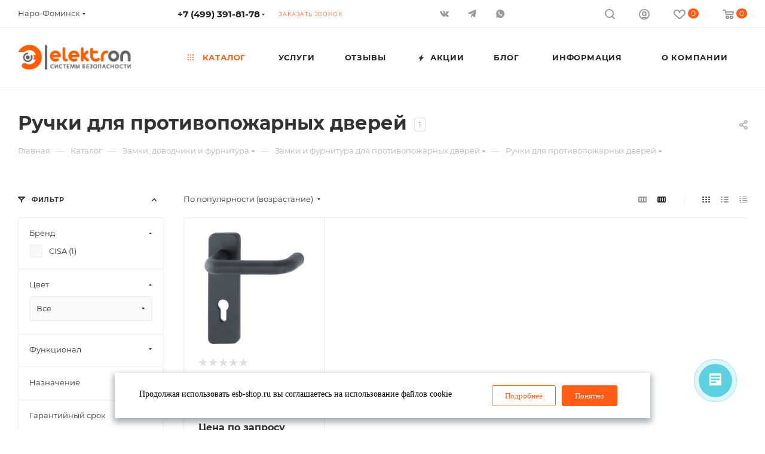

--- FILE ---
content_type: text/html; charset=UTF-8
request_url: https://esb-shop.ru/catalog/zamki-dovodchiki-i-furnitura/zamki-i-furnitura-dlya-protivopozharnykh-dverey/ruchki-dlya-protivopozharnykh-dverey/
body_size: 50520
content:
<!DOCTYPE html>
<html xmlns="http://www.w3.org/1999/xhtml" xml:lang="ru" lang="ru"  >
<head>
	<title>Ручки для противопожарных дверей - Электрон - ЭЛЕКТРОН системы безопасности</title>
	<meta name="viewport" content="initial-scale=1.0, width=device-width, maximum-scale=1" />
	<meta name="HandheldFriendly" content="true" />
	<meta name="yes" content="yes" />
	<meta name="apple-mobile-web-app-status-bar-style" content="black" />
	<meta name="SKYPE_TOOLBAR" content="SKYPE_TOOLBAR_PARSER_COMPATIBLE" />
	<meta http-equiv="Content-Type" content="text/html; charset=UTF-8" />
<meta name="keywords" content="Ручки для противопожарных дверей" />
<meta name="description" content="Купить Ручки для противопожарных дверей  в Наро-Фоминск предлагает компания Электрон. Звоните: +7 499 391-81-78." />
<script data-skip-moving="true">(function(w, d, n) {var cl = "bx-core";var ht = d.documentElement;var htc = ht ? ht.className : undefined;if (htc === undefined || htc.indexOf(cl) !== -1){return;}var ua = n.userAgent;if (/(iPad;)|(iPhone;)/i.test(ua)){cl += " bx-ios";}else if (/Android/i.test(ua)){cl += " bx-android";}cl += (/(ipad|iphone|android|mobile|touch)/i.test(ua) ? " bx-touch" : " bx-no-touch");cl += w.devicePixelRatio && w.devicePixelRatio >= 2? " bx-retina": " bx-no-retina";var ieVersion = -1;if (/AppleWebKit/.test(ua)){cl += " bx-chrome";}else if ((ieVersion = getIeVersion()) > 0){cl += " bx-ie bx-ie" + ieVersion;if (ieVersion > 7 && ieVersion < 10 && !isDoctype()){cl += " bx-quirks";}}else if (/Opera/.test(ua)){cl += " bx-opera";}else if (/Gecko/.test(ua)){cl += " bx-firefox";}if (/Macintosh/i.test(ua)){cl += " bx-mac";}ht.className = htc ? htc + " " + cl : cl;function isDoctype(){if (d.compatMode){return d.compatMode == "CSS1Compat";}return d.documentElement && d.documentElement.clientHeight;}function getIeVersion(){if (/Opera/i.test(ua) || /Webkit/i.test(ua) || /Firefox/i.test(ua) || /Chrome/i.test(ua)){return -1;}var rv = -1;if (!!(w.MSStream) && !(w.ActiveXObject) && ("ActiveXObject" in w)){rv = 11;}else if (!!d.documentMode && d.documentMode >= 10){rv = 10;}else if (!!d.documentMode && d.documentMode >= 9){rv = 9;}else if (d.attachEvent && !/Opera/.test(ua)){rv = 8;}if (rv == -1 || rv == 8){var re;if (n.appName == "Microsoft Internet Explorer"){re = new RegExp("MSIE ([0-9]+[\.0-9]*)");if (re.exec(ua) != null){rv = parseFloat(RegExp.$1);}}else if (n.appName == "Netscape"){rv = 11;re = new RegExp("Trident/.*rv:([0-9]+[\.0-9]*)");if (re.exec(ua) != null){rv = parseFloat(RegExp.$1);}}}return rv;}})(window, document, navigator);</script>

<link href="/bitrix/css/aspro.max/notice.min.css?17438514092876"  rel="stylesheet" />
<link href="/bitrix/js/ui/fonts/opensans/ui.font.opensans.min.css?17438514102320"  rel="stylesheet" />
<link href="/bitrix/js/main/popup/dist/main.popup.bundle.min.css?174385141324774"  rel="stylesheet" />
<link href="/bitrix/cache/css/s1/aspro_max/page_ddd3a5ce5f53781fc1aba31d78bc7e15/page_ddd3a5ce5f53781fc1aba31d78bc7e15_v1.css?176693295353115"  rel="stylesheet" />
<link href="/bitrix/cache/css/s1/aspro_max/default_8d9835eba8e8c49f1b66630cc079ee25/default_8d9835eba8e8c49f1b66630cc079ee25_v1.css?17669329537649"  rel="stylesheet" />
<link href="/bitrix/cache/css/s1/aspro_max/template_f8ce5ccd54272bfd17838d5343a6da8d/template_f8ce5ccd54272bfd17838d5343a6da8d_v1.css?17669326721227241"  data-template-style="true" rel="stylesheet" />




<script data-skip-moving='true'>window['asproRecaptcha'] = {params: {'recaptchaColor':'light','recaptchaLogoShow':'y','recaptchaSize':'compact','recaptchaBadge':'bottomright','recaptchaLang':'ru'},key: '6LcQcfoZAAAAAIc30R9zV_K-ZCz4_ulGd5fy0wR_',ver: '2'};</script>
<script data-skip-moving='true'>!function(c,t,n,p){function s(e){var a=t.getElementById(e);if(a&&!(a.className.indexOf("g-recaptcha")<0)&&c.grecaptcha)if("3"==c[p].ver)a.innerHTML='<textarea class="g-recaptcha-response" style="display:none;resize:0;" name="g-recaptcha-response"></textarea>',grecaptcha.ready(function(){grecaptcha.execute(c[p].key,{action:"maxscore"}).then(function(e){a.innerHTML='<textarea class="g-recaptcha-response" style="display:none;resize:0;" name="g-recaptcha-response">'+e+"</textarea>"})});else{if(a.children.length)return;var r=grecaptcha.render(e,{sitekey:c[p].key+"",theme:c[p].params.recaptchaColor+"",size:c[p].params.recaptchaSize+"",callback:"onCaptchaVerify"+c[p].params.recaptchaSize,badge:c[p].params.recaptchaBadge});$(a).attr("data-widgetid",r)}}c.onLoadRenderRecaptcha=function(){var e=[];for(var a in c[n].args)if(c[n].args.hasOwnProperty(a)){var r=c[n].args[a][0];-1==e.indexOf(r)&&(e.push(r),s(r))}c[n]=function(e){s(e)}},c[n]=c[n]||function(){var e,a,r;c[n].args=c[n].args||[],c[n].args.push(arguments),a="recaptchaApiLoader",(e=t).getElementById(a)||((r=e.createElement("script")).id=a,r.src="//www.google.com/recaptcha/api.js?hl="+c[p].params.recaptchaLang+"&onload=onLoadRenderRecaptcha&render="+("3"==c[p].ver?c[p].key:"explicit"),e.head.appendChild(r))}}(window,document,"renderRecaptchaById","asproRecaptcha");</script>
<script data-skip-moving='true'>!function(){function d(a){for(var e=a;e;)if("form"===(e=e.parentNode).nodeName.toLowerCase())return e;return null}function i(a){var e=[],t=null,n=!1;void 0!==a&&(n=null!==a),t=n?a.getElementsByTagName("input"):document.getElementsByName("captcha_word");for(var r=0;r<t.length;r++)"captcha_word"===t[r].name&&e.push(t[r]);return e}function l(a){for(var e=[],t=a.getElementsByTagName("img"),n=0;n<t.length;n++)!/\/bitrix\/tools\/captcha.php\?(captcha_code|captcha_sid)=[^>]*?/i.test(t[n].src)&&"captcha"!==t[n].id||e.push(t[n]);return e}function h(a){var e="recaptcha-dynamic-"+(new Date).getTime();if(null!==document.getElementById(e)){for(var t=null;t=Math.floor(65535*Math.random()),null!==document.getElementById(e+t););e+=t}var n=document.createElement("div");n.id=e,n.className="g-recaptcha",n.attributes["data-sitekey"]=window.asproRecaptcha.key,a.parentNode&&(a.parentNode.className+=" recaptcha_text",a.parentNode.replaceChild(n,a)),"3"==window.asproRecaptcha.ver&&(a.closest(".captcha-row").style.display="none"),renderRecaptchaById(e)}function a(){for(var a,e,t,n,r=function(){var a=i(null);if(0===a.length)return[];for(var e=[],t=0;t<a.length;t++){var n=d(a[t]);null!==n&&e.push(n)}return e}(),c=0;c<r.length;c++){var o=r[c],p=i(o);if(0!==p.length){var s=l(o);if(0!==s.length){for(a=0;a<p.length;a++)h(p[a]);for(a=0;a<s.length;a++)t=s[a],n="[data-uri]",t.attributes.src=n,t.style.display="none","src"in t&&(t.parentNode&&-1===t.parentNode.className.indexOf("recaptcha_tmp_img")&&(t.parentNode.className+=" recaptcha_tmp_img"),t.src=n);e=o,"function"==typeof $&&$(e).find(".captcha-row label > span").length&&$(e).find(".captcha-row label > span").html(BX.message("RECAPTCHA_TEXT")+' <span class="star">*</span>')}}}}document.addEventListener?document.addEventListener("DOMNodeInserted",function(){try{return(function(){if("undefined"!=typeof renderRecaptchaById)for(var a=document.getElementsByClassName("g-recaptcha"),e=0;e<a.length;e++){var t=a[e];if(0===t.innerHTML.length){var n=t.id;if("string"==typeof n&&0!==n.length){if("3"==window.asproRecaptcha.ver)t.closest(".captcha-row").style.display="none";else if("function"==typeof $){var r=$(t).closest(".captcha-row");r.length&&(r.addClass(window.asproRecaptcha.params.recaptchaSize+" logo_captcha_"+window.asproRecaptcha.params.recaptchaLogoShow+" "+window.asproRecaptcha.params.recaptchaBadge),r.find(".captcha_image").addClass("recaptcha_tmp_img"),r.find(".captcha_input").addClass("recaptcha_text"),"invisible"!==window.asproRecaptcha.params.recaptchaSize&&(r.find("input.recaptcha").length||$('<input type="text" class="recaptcha" value="" />').appendTo(r)))}renderRecaptchaById(n)}}}}(),window.renderRecaptchaById&&window.asproRecaptcha&&window.asproRecaptcha.key)?(a(),!0):(console.error("Bad captcha keys or module error"),!0)}catch(a){return console.error(a),!0}},!1):console.warn("Your browser does not support dynamic ReCaptcha replacement")}();</script>
<meta name="theme-color" content="#ff5d17">
<style>:root{--theme-base-color: #ff5d17;--theme-base-opacity-color: #ff5d171a;--theme-base-color-hue:18;--theme-base-color-saturation:100%;--theme-base-color-lightness:55%;}</style>
<style>html {--theme-page-width: 1500px;--theme-page-width-padding: 32px}</style>
<link href="/bitrix/templates/aspro_max/css/print.min.css?174385148921745" data-template-style="true" rel="stylesheet" media="print">
					<script data-skip-moving="true" src="/bitrix/js/aspro.max/jquery-2.1.3.min.js"></script>
					<script data-skip-moving="true" src="/bitrix/templates/aspro_max/js/speed.min.js?=1743851489"></script>
<link rel="shortcut icon" href="/favicon.ico" type="image/x-icon" />
<link rel="apple-touch-icon" sizes="180x180" href="/upload/iblock/3ce/8jxbct26j5rsmwps2ibis49c0nwpat0k.png" />
<link rel="alternate" media="only screen and (max-width: 640px)" href="https://esb-shop.ru/catalog/zamki-dovodchiki-i-furnitura/zamki-i-furnitura-dlya-protivopozharnykh-dverey/ruchki-dlya-protivopozharnykh-dverey/"/>
<meta property="ya:interaction" content="XML_FORM" />
<meta property="ya:interaction:url" content="https://esb-shop.ru/catalog/zamki-dovodchiki-i-furnitura/zamki-i-furnitura-dlya-protivopozharnykh-dverey/ruchki-dlya-protivopozharnykh-dverey/?mode=xml" />
<meta property="og:image" content="https://esb-shop.ru/upload/iblock/0d6/wf2k4sp1z29c556eucf8hjw24cmbpub2.jpg" />
<link rel="image_src" href="https://esb-shop.ru/upload/iblock/0d6/wf2k4sp1z29c556eucf8hjw24cmbpub2.jpg"  />
<meta property="og:title" content="Ручки для противопожарных дверей - Электрон - ЭЛЕКТРОН системы безопасности" />
<meta property="og:type" content="website" />
<meta property="og:url" content="https://esb-shop.ru/catalog/zamki-dovodchiki-i-furnitura/zamki-i-furnitura-dlya-protivopozharnykh-dverey/ruchki-dlya-protivopozharnykh-dverey/" />
<meta property="og:description" content="Купить Ручки для противопожарных дверей  в Наро-Фоминск предлагает компания Электрон. Звоните: +7 499 391-81-78." />
<!--'start_frame_cache_TVwM3R'--><!-- Bitrix24.LiveChat external config -->
<!-- /Bitrix24.LiveChat external config -->
<!--'end_frame_cache_TVwM3R'-->

			</head>
<body class=" site_s1  fill_bg_n catalog-delayed-btn-Y theme-light" id="main" data-site="/">
		
	<div id="panel"></div>
	
				<!--'start_frame_cache_basketitems-component-block'-->												<div id="ajax_basket"></div>
					<!--'end_frame_cache_basketitems-component-block'-->						<div class="cd-modal-bg"></div>
		<script data-skip-moving="true">var solutionName = 'arMaxOptions';</script>
		<script src="/bitrix/templates/aspro_max/js/setTheme.php?site_id=s1&site_dir=/" data-skip-moving="true"></script>
				<div class="wrapper1  header_bgcolored long_header  high_one_row_header with_left_block  catalog_page basket_normal basket_fill_COLOR side_LEFT block_side_NORMAL catalog_icons_Y banner_auto with_fast_view mheader-v1 header-v18 header-font-lower_N regions_Y title_position_LEFT fill_ footer-v1 front-vindex1 mfixed_Y mfixed_view_always title-v3 lazy_N with_phones compact-catalog normal-catalog-img landing-slider big-banners-mobile-normal bottom-icons-panel-N compact-breadcrumbs-slider catalog-delayed-btn-Y  ">

<div class="mega_fixed_menu scrollblock">
	<div class="maxwidth-theme">
		<svg class="svg svg-close" width="14" height="14" viewBox="0 0 14 14">
		  <path data-name="Rounded Rectangle 568 copy 16" d="M1009.4,953l5.32,5.315a0.987,0.987,0,0,1,0,1.4,1,1,0,0,1-1.41,0L1008,954.4l-5.32,5.315a0.991,0.991,0,0,1-1.4-1.4L1006.6,953l-5.32-5.315a0.991,0.991,0,0,1,1.4-1.4l5.32,5.315,5.31-5.315a1,1,0,0,1,1.41,0,0.987,0.987,0,0,1,0,1.4Z" transform="translate(-1001 -946)"></path>
		</svg>
		<i class="svg svg-close mask arrow"></i>
		<div class="row">
			<div class="col-md-9">
				<div class="left_menu_block">
					<div class="logo_block flexbox flexbox--row align-items-normal">
						<div class="logo">
							<a href="/"><img src="/upload/CMax/196/2fe3cxtnk4458ri0aepvf1nv5rzz2vnl.png" alt="ЭЛЕКТРОН системы безопасности" title="ЭЛЕКТРОН системы безопасности" data-src="" /></a>						</div>
						<div class="top-description addr">
							<b><span style="color: #000000;">Режим работы</span></b><br>
<span style="color: #000000;"> </span><span style="color: #000000;"> </span><b><span style="color: #000000;">
Пн-Вс 10:00-20:00</span></b>						</div>
					</div>
					<div class="search_block">
						<div class="search_wrap">
							<div class="search-block">
									<div class="search-wrapper">
		<div id="title-search_mega_menu">
			<form action="/catalog/" class="search">
				<div class="search-input-div">
					<input class="search-input" id="title-search-input_mega_menu" type="text" name="q" value="" placeholder="Поиск" size="20" maxlength="50" autocomplete="off" />
				</div>
				<div class="search-button-div">
					<button class="btn btn-search" type="submit" name="s" value="Найти"><i class="svg inline search2 " aria-hidden="true"><svg width="17" height="17"><use xlink:href="/bitrix/templates/aspro_max/images/svg/header_icons_srite.svg#search"></use></svg></i></button>
					
					<span class="close-block inline-search-hide"><span class="svg svg-close close-icons"></span></span>
				</div>
			</form>
		</div>
	</div>
							</div>
						</div>
					</div>
										<!-- noindex -->

	<div class="burger_menu_wrapper">
		
			<div class="top_link_wrapper">
				<div class="menu-item dropdown catalog wide_menu   active">
					<div class="wrap">
						<a class="dropdown-toggle" href="/catalog/">
							<div class="link-title color-theme-hover">
																	<i class="svg inline  svg-inline-icon_catalog" aria-hidden="true" ><svg xmlns="http://www.w3.org/2000/svg" width="10" height="10" viewBox="0 0 10 10"><path  data-name="Rounded Rectangle 969 copy 7" class="cls-1" d="M644,76a1,1,0,1,1-1,1A1,1,0,0,1,644,76Zm4,0a1,1,0,1,1-1,1A1,1,0,0,1,648,76Zm4,0a1,1,0,1,1-1,1A1,1,0,0,1,652,76Zm-8,4a1,1,0,1,1-1,1A1,1,0,0,1,644,80Zm4,0a1,1,0,1,1-1,1A1,1,0,0,1,648,80Zm4,0a1,1,0,1,1-1,1A1,1,0,0,1,652,80Zm-8,4a1,1,0,1,1-1,1A1,1,0,0,1,644,84Zm4,0a1,1,0,1,1-1,1A1,1,0,0,1,648,84Zm4,0a1,1,0,1,1-1,1A1,1,0,0,1,652,84Z" transform="translate(-643 -76)"/></svg></i>																Каталог							</div>
						</a>
													<span class="tail"></span>
							<div class="burger-dropdown-menu row">
								<div class="menu-wrapper" >
									
																														<div class="col-md-4 dropdown-submenu  ">
																						<a href="/catalog/sistemy-videonablyudeniya/" class="color-theme-hover" title="Системы видеонаблюдения">
												<span class="name option-font-bold">Системы видеонаблюдения</span>
											</a>
																								<div class="burger-dropdown-menu toggle_menu">
																																									<div class="menu-item   ">
															<a href="/catalog/sistemy-videonablyudeniya/videokamery/" title="Видеокамеры">
																<span class="name color-theme-hover">Видеокамеры</span>
															</a>
																													</div>
																																									<div class="menu-item   ">
															<a href="/catalog/sistemy-videonablyudeniya/videoregistratory/" title="Видеорегистраторы">
																<span class="name color-theme-hover">Видеорегистраторы</span>
															</a>
																													</div>
																																									<div class="menu-item  dropdown-submenu ">
															<a href="/catalog/sistemy-videonablyudeniya/zhyestkie-diski-karty-pamyati-i-flesh-nakopiteli/" title="Жёсткие диски, карты памяти и флеш-накопители">
																<span class="name color-theme-hover">Жёсткие диски, карты памяти и флеш-накопители</span>
															</a>
																															<div class="burger-dropdown-menu with_padding">
																																			<div class="menu-item ">
																			<a href="/catalog/sistemy-videonablyudeniya/zhyestkie-diski-karty-pamyati-i-flesh-nakopiteli/zhestkie-diski/" title="Жесткие диски">
																				<span class="name color-theme-hover">Жесткие диски</span>
																			</a>
																		</div>
																																	</div>
																													</div>
																																									<div class="menu-item   ">
															<a href="/catalog/sistemy-videonablyudeniya/komplekty-sistem-videonablyudeniya/" title="Комплекты систем видеонаблюдения">
																<span class="name color-theme-hover">Комплекты систем видеонаблюдения</span>
															</a>
																													</div>
																																									<div class="menu-item   ">
															<a href="/catalog/sistemy-videonablyudeniya/mikrofony/" title="Микрофоны">
																<span class="name color-theme-hover">Микрофоны</span>
															</a>
																													</div>
																																									<div class="menu-item  dropdown-submenu ">
															<a href="/catalog/sistemy-videonablyudeniya/peredacha-signalov-i-zashchita-liniy/" title="Передача сигналов и защита линий">
																<span class="name color-theme-hover">Передача сигналов и защита линий</span>
															</a>
																															<div class="burger-dropdown-menu with_padding">
																																			<div class="menu-item ">
																			<a href="/catalog/sistemy-videonablyudeniya/peredacha-signalov-i-zashchita-liniy/zashchita-oborudovaniya/" title="Защита оборудования">
																				<span class="name color-theme-hover">Защита оборудования</span>
																			</a>
																		</div>
																																			<div class="menu-item ">
																			<a href="/catalog/sistemy-videonablyudeniya/peredacha-signalov-i-zashchita-liniy/peredacha-i-priem-signalov/" title="Передача и прием сигналов">
																				<span class="name color-theme-hover">Передача и прием сигналов</span>
																			</a>
																		</div>
																																			<div class="menu-item ">
																			<a href="/catalog/sistemy-videonablyudeniya/peredacha-signalov-i-zashchita-liniy/preobrazovanie-signalov/" title="Преобразование сигналов">
																				<span class="name color-theme-hover">Преобразование сигналов</span>
																			</a>
																		</div>
																																	</div>
																													</div>
																																									<div class="menu-item  dropdown-submenu ">
															<a href="/catalog/sistemy-videonablyudeniya/kronshteyny/" title="Кронштейны">
																<span class="name color-theme-hover">Кронштейны</span>
															</a>
																															<div class="burger-dropdown-menu with_padding">
																																			<div class="menu-item ">
																			<a href="/catalog/sistemy-videonablyudeniya/kronshteyny/kronshteyny-dlya-kamer/" title="Кронштейны для камер">
																				<span class="name color-theme-hover">Кронштейны для камер</span>
																			</a>
																		</div>
																																			<div class="menu-item ">
																			<a href="/catalog/sistemy-videonablyudeniya/kronshteyny/kronshteyny-dlya-monitorov-i-televizorov/" title="Кронштейны для мониторов и телевизоров">
																				<span class="name color-theme-hover">Кронштейны для мониторов и телевизоров</span>
																			</a>
																		</div>
																																	</div>
																													</div>
																																									<div class="menu-item  dropdown-submenu ">
															<a href="/catalog/sistemy-videonablyudeniya/montazhnye-korobki-i-adaptery/" title="Монтажные коробки и адаптеры">
																<span class="name color-theme-hover">Монтажные коробки и адаптеры</span>
															</a>
																															<div class="burger-dropdown-menu with_padding">
																																			<div class="menu-item ">
																			<a href="/catalog/sistemy-videonablyudeniya/montazhnye-korobki-i-adaptery/montazhnye-korobki/" title="Монтажные коробки">
																				<span class="name color-theme-hover">Монтажные коробки</span>
																			</a>
																		</div>
																																			<div class="menu-item ">
																			<a href="/catalog/sistemy-videonablyudeniya/montazhnye-korobki-i-adaptery/montazhnye-adaptery/" title="Монтажные адаптеры">
																				<span class="name color-theme-hover">Монтажные адаптеры</span>
																			</a>
																		</div>
																																			<div class="menu-item ">
																			<a href="/catalog/sistemy-videonablyudeniya/montazhnye-korobki-i-adaptery/solntsezashchitnye-kozyrki/" title="Солнцезащитные козырьки">
																				<span class="name color-theme-hover">Солнцезащитные козырьки</span>
																			</a>
																		</div>
																																	</div>
																													</div>
																																									<div class="menu-item  dropdown-submenu ">
															<a href="/catalog/sistemy-videonablyudeniya/videonablyudenie-na-baze-kompyutera/" title="Видеонаблюдение на базе компьютера">
																<span class="name color-theme-hover">Видеонаблюдение на базе компьютера</span>
															</a>
																															<div class="burger-dropdown-menu with_padding">
																																			<div class="menu-item ">
																			<a href="/catalog/sistemy-videonablyudeniya/videonablyudenie-na-baze-kompyutera/programmnoe-obespechenie/" title="Программное обеспечение">
																				<span class="name color-theme-hover">Программное обеспечение</span>
																			</a>
																		</div>
																																			<div class="menu-item ">
																			<a href="/catalog/sistemy-videonablyudeniya/videonablyudenie-na-baze-kompyutera/servery-i-rabochie-stantsii/" title="Серверы и рабочие станции">
																				<span class="name color-theme-hover">Серверы и рабочие станции</span>
																			</a>
																		</div>
																																			<div class="menu-item ">
																			<a href="/catalog/sistemy-videonablyudeniya/videonablyudenie-na-baze-kompyutera/komponenty-kompyuternykh-sistem/" title="Компоненты компьютерных систем">
																				<span class="name color-theme-hover">Компоненты компьютерных систем</span>
																			</a>
																		</div>
																																	</div>
																													</div>
																																									<div class="menu-item  dropdown-submenu ">
															<a href="/catalog/sistemy-videonablyudeniya/prochee-oborudovanie-dlya-videonablyudeniya/" title="Прочее оборудование для видеонаблюдения">
																<span class="name color-theme-hover">Прочее оборудование для видеонаблюдения</span>
															</a>
																															<div class="burger-dropdown-menu with_padding">
																																			<div class="menu-item ">
																			<a href="/catalog/sistemy-videonablyudeniya/prochee-oborudovanie-dlya-videonablyudeniya/pulty-upravleniya-ptz/" title="Пульты управления PTZ">
																				<span class="name color-theme-hover">Пульты управления PTZ</span>
																			</a>
																		</div>
																																			<div class="menu-item ">
																			<a href="/catalog/sistemy-videonablyudeniya/prochee-oborudovanie-dlya-videonablyudeniya/shnury-kommutatsii1/" title="Шнуры коммутации">
																				<span class="name color-theme-hover">Шнуры коммутации</span>
																			</a>
																		</div>
																																			<div class="menu-item ">
																			<a href="/catalog/sistemy-videonablyudeniya/prochee-oborudovanie-dlya-videonablyudeniya/raznoe/" title="Разное">
																				<span class="name color-theme-hover">Разное</span>
																			</a>
																		</div>
																																			<div class="menu-item ">
																			<a href="/catalog/sistemy-videonablyudeniya/prochee-oborudovanie-dlya-videonablyudeniya/mulyazhi-videokamer/" title="Муляжи видеокамер">
																				<span class="name color-theme-hover">Муляжи видеокамер</span>
																			</a>
																		</div>
																																	</div>
																													</div>
																																									<div class="menu-item collapsed dropdown-submenu ">
															<a href="/catalog/sistemy-videonablyudeniya/kozhukhi-dlya-videokamer/" title="Кожухи для видеокамер">
																<span class="name color-theme-hover">Кожухи для видеокамер</span>
															</a>
																															<div class="burger-dropdown-menu with_padding">
																																			<div class="menu-item ">
																			<a href="/catalog/sistemy-videonablyudeniya/kozhukhi-dlya-videokamer/termokozhukhi/" title="Термокожухи">
																				<span class="name color-theme-hover">Термокожухи</span>
																			</a>
																		</div>
																																			<div class="menu-item ">
																			<a href="/catalog/sistemy-videonablyudeniya/kozhukhi-dlya-videokamer/aksessuary-dlya-kozhukhov/" title="Аксессуары для кожухов">
																				<span class="name color-theme-hover">Аксессуары для кожухов</span>
																			</a>
																		</div>
																																			<div class="menu-item ">
																			<a href="/catalog/sistemy-videonablyudeniya/kozhukhi-dlya-videokamer/termokozhukhi-spetsialnogo-naznacheniya/" title="Термокожухи специального назначения">
																				<span class="name color-theme-hover">Термокожухи специального назначения</span>
																			</a>
																		</div>
																																	</div>
																													</div>
																																									<div class="menu-item collapsed  ">
															<a href="/catalog/sistemy-videonablyudeniya/obektivy/" title="Объективы">
																<span class="name color-theme-hover">Объективы</span>
															</a>
																													</div>
																																									<div class="menu-item collapsed dropdown-submenu ">
															<a href="/catalog/sistemy-videonablyudeniya/monitory-i-televizory/" title="Мониторы и телевизоры">
																<span class="name color-theme-hover">Мониторы и телевизоры</span>
															</a>
																															<div class="burger-dropdown-menu with_padding">
																																			<div class="menu-item ">
																			<a href="/catalog/sistemy-videonablyudeniya/monitory-i-televizory/monitory/" title="Мониторы">
																				<span class="name color-theme-hover">Мониторы</span>
																			</a>
																		</div>
																																	</div>
																													</div>
																																									<div class="menu-item collapsed dropdown-submenu ">
															<a href="/catalog/sistemy-videonablyudeniya/prozhektory-podsvetki/" title="Прожекторы подсветки">
																<span class="name color-theme-hover">Прожекторы подсветки</span>
															</a>
																															<div class="burger-dropdown-menu with_padding">
																																			<div class="menu-item ">
																			<a href="/catalog/sistemy-videonablyudeniya/prozhektory-podsvetki/ik-prozhektory-obshchego-primeneniya/" title="ИК прожекторы общего применения">
																				<span class="name color-theme-hover">ИК прожекторы общего применения</span>
																			</a>
																		</div>
																																	</div>
																													</div>
																																									<div class="menu-item collapsed  ">
															<a href="/catalog/sistemy-videonablyudeniya/razyemy/" title="Разъёмы">
																<span class="name color-theme-hover">Разъёмы</span>
															</a>
																													</div>
																																									<div class="menu-item collapsed  ">
															<a href="/catalog/sistemy-videonablyudeniya/sistemy-izmereniya-temperatury/" title="Системы измерения температуры">
																<span class="name color-theme-hover">Системы измерения температуры</span>
															</a>
																													</div>
																									</div>
																					</div>
									
																														<div class="col-md-4 dropdown-submenu  ">
																						<a href="/catalog/setevoe-oborudovanie/" class="color-theme-hover" title="Сетевое оборудование">
												<span class="name option-font-bold">Сетевое оборудование</span>
											</a>
																								<div class="burger-dropdown-menu toggle_menu">
																																									<div class="menu-item  dropdown-submenu ">
															<a href="/catalog/setevoe-oborudovanie/oborudovanie-poe1/" title="Оборудование PoE">
																<span class="name color-theme-hover">Оборудование PoE</span>
															</a>
																															<div class="burger-dropdown-menu with_padding">
																																			<div class="menu-item ">
																			<a href="/catalog/setevoe-oborudovanie/oborudovanie-poe1/poe-inzhektory1/" title="PoE-инжекторы">
																				<span class="name color-theme-hover">PoE-инжекторы</span>
																			</a>
																		</div>
																																			<div class="menu-item ">
																			<a href="/catalog/setevoe-oborudovanie/oborudovanie-poe1/poe-udlinitel1/" title="PoE-удлинитель">
																				<span class="name color-theme-hover">PoE-удлинитель</span>
																			</a>
																		</div>
																																			<div class="menu-item ">
																			<a href="/catalog/setevoe-oborudovanie/oborudovanie-poe1/poe-splitery1/" title="PoE-сплитеры">
																				<span class="name color-theme-hover">PoE-сплитеры</span>
																			</a>
																		</div>
																																	</div>
																													</div>
																																									<div class="menu-item  dropdown-submenu ">
															<a href="/catalog/setevoe-oborudovanie/shkafy-i-stoyki1/" title="Шкафы и стойки">
																<span class="name color-theme-hover">Шкафы и стойки</span>
															</a>
																															<div class="burger-dropdown-menu with_padding">
																																			<div class="menu-item ">
																			<a href="/catalog/setevoe-oborudovanie/shkafy-i-stoyki1/kommutatsionnye-patch-paneli1/" title="Коммутационные (патч) панели">
																				<span class="name color-theme-hover">Коммутационные (патч) панели</span>
																			</a>
																		</div>
																																			<div class="menu-item ">
																			<a href="/catalog/setevoe-oborudovanie/shkafy-i-stoyki1/shkafy-telekommunikatsionnye1/" title="Шкафы телекоммуникационные">
																				<span class="name color-theme-hover">Шкафы телекоммуникационные</span>
																			</a>
																		</div>
																																			<div class="menu-item ">
																			<a href="/catalog/setevoe-oborudovanie/shkafy-i-stoyki1/polki-k-shkafam-i-stoykam1/" title="Полки к шкафам и стойкам">
																				<span class="name color-theme-hover">Полки к шкафам и стойкам</span>
																			</a>
																		</div>
																																			<div class="menu-item ">
																			<a href="/catalog/setevoe-oborudovanie/shkafy-i-stoyki1/kabelnye-organayzery-i-zaglushki1/" title="Кабельные органайзеры и заглушки">
																				<span class="name color-theme-hover">Кабельные органайзеры и заглушки</span>
																			</a>
																		</div>
																																			<div class="menu-item ">
																			<a href="/catalog/setevoe-oborudovanie/shkafy-i-stoyki1/bloki-rozetok1/" title="Блоки розеток">
																				<span class="name color-theme-hover">Блоки розеток</span>
																			</a>
																		</div>
																																			<div class="menu-item ">
																			<a href="/catalog/setevoe-oborudovanie/shkafy-i-stoyki1/moduli-ventilyatornye-dlya-okhlazhdeniya1/" title="Модули вентиляторные для охлаждения">
																				<span class="name color-theme-hover">Модули вентиляторные для охлаждения</span>
																			</a>
																		</div>
																																			<div class="menu-item ">
																			<a href="/catalog/setevoe-oborudovanie/shkafy-i-stoyki1/aksessuary-k-shkafam-i-stoykam1/" title="Аксессуары к шкафам и стойкам">
																				<span class="name color-theme-hover">Аксессуары к шкафам и стойкам</span>
																			</a>
																		</div>
																																			<div class="menu-item ">
																			<a href="/catalog/setevoe-oborudovanie/shkafy-i-stoyki1/shkafy-antivandalnye1/" title="Шкафы антивандальные">
																				<span class="name color-theme-hover">Шкафы антивандальные</span>
																			</a>
																		</div>
																																			<div class="menu-item ">
																			<a href="/catalog/setevoe-oborudovanie/shkafy-i-stoyki1/shkafy-vsepogodnye/" title="Шкафы всепогодные">
																				<span class="name color-theme-hover">Шкафы всепогодные</span>
																			</a>
																		</div>
																																	</div>
																													</div>
																																									<div class="menu-item   ">
															<a href="/catalog/setevoe-oborudovanie/kommutatory1/" title="Коммутаторы">
																<span class="name color-theme-hover">Коммутаторы</span>
															</a>
																													</div>
																																									<div class="menu-item  dropdown-submenu ">
															<a href="/catalog/setevoe-oborudovanie/komponenty-sks/" title="Компоненты СКС">
																<span class="name color-theme-hover">Компоненты СКС</span>
															</a>
																															<div class="burger-dropdown-menu with_padding">
																																			<div class="menu-item ">
																			<a href="/catalog/setevoe-oborudovanie/komponenty-sks/shnury-kommutatsii-patch-kordy/" title="Шнуры коммутации (патч-корды)">
																				<span class="name color-theme-hover">Шнуры коммутации (патч-корды)</span>
																			</a>
																		</div>
																																			<div class="menu-item ">
																			<a href="/catalog/setevoe-oborudovanie/komponenty-sks/rozetki-slabotochnye/" title="Розетки слаботочные">
																				<span class="name color-theme-hover">Розетки слаботочные</span>
																			</a>
																		</div>
																																			<div class="menu-item ">
																			<a href="/catalog/setevoe-oborudovanie/komponenty-sks/prokhodnye-adaptery/" title="Проходные адаптеры">
																				<span class="name color-theme-hover">Проходные адаптеры</span>
																			</a>
																		</div>
																																			<div class="menu-item ">
																			<a href="/catalog/setevoe-oborudovanie/komponenty-sks/aksessuary-sks/" title="Аксессуары СКС">
																				<span class="name color-theme-hover">Аксессуары СКС</span>
																			</a>
																		</div>
																																			<div class="menu-item ">
																			<a href="/catalog/setevoe-oborudovanie/komponenty-sks/moduli-keystone/" title="Модули Keystone">
																				<span class="name color-theme-hover">Модули Keystone</span>
																			</a>
																		</div>
																																	</div>
																													</div>
																																									<div class="menu-item   ">
															<a href="/catalog/setevoe-oborudovanie/bezopasnost-doma1/" title="Безопасность дома">
																<span class="name color-theme-hover">Безопасность дома</span>
															</a>
																													</div>
																																									<div class="menu-item  dropdown-submenu ">
															<a href="/catalog/setevoe-oborudovanie/ulichnye-uzly-dostupa/" title="Уличные узлы доступа">
																<span class="name color-theme-hover">Уличные узлы доступа</span>
															</a>
																															<div class="burger-dropdown-menu with_padding">
																																			<div class="menu-item ">
																			<a href="/catalog/setevoe-oborudovanie/ulichnye-uzly-dostupa/uzly-dostupa-v-sbore/" title="Узлы доступа в сборе">
																				<span class="name color-theme-hover">Узлы доступа в сборе</span>
																			</a>
																		</div>
																																			<div class="menu-item ">
																			<a href="/catalog/setevoe-oborudovanie/ulichnye-uzly-dostupa/montazhnye-shkafy/" title="Монтажные шкафы">
																				<span class="name color-theme-hover">Монтажные шкафы</span>
																			</a>
																		</div>
																																	</div>
																													</div>
																																									<div class="menu-item  dropdown-submenu ">
															<a href="/catalog/setevoe-oborudovanie/volokonno-opticheskie-sistemy/" title="Волоконно-оптические системы">
																<span class="name color-theme-hover">Волоконно-оптические системы</span>
															</a>
																															<div class="burger-dropdown-menu with_padding">
																																			<div class="menu-item ">
																			<a href="/catalog/setevoe-oborudovanie/volokonno-opticheskie-sistemy/patch-kordy-opticheskie/" title="Патч-корды оптические">
																				<span class="name color-theme-hover">Патч-корды оптические</span>
																			</a>
																		</div>
																																			<div class="menu-item ">
																			<a href="/catalog/setevoe-oborudovanie/volokonno-opticheskie-sistemy/mediakonvertery-i-sfp-moduli/" title="Медиаконвертеры и SFP-модули">
																				<span class="name color-theme-hover">Медиаконвертеры и SFP-модули</span>
																			</a>
																		</div>
																																	</div>
																													</div>
																																									<div class="menu-item  dropdown-submenu ">
															<a href="/catalog/setevoe-oborudovanie/prochee-soputstvuyushchee-oborudovanie/" title="Прочее сопутствующее оборудование">
																<span class="name color-theme-hover">Прочее сопутствующее оборудование</span>
															</a>
																															<div class="burger-dropdown-menu with_padding">
																																			<div class="menu-item ">
																			<a href="/catalog/setevoe-oborudovanie/prochee-soputstvuyushchee-oborudovanie/raznoe1/" title="Разное">
																				<span class="name color-theme-hover">Разное</span>
																			</a>
																		</div>
																																	</div>
																													</div>
																																									<div class="menu-item  dropdown-submenu ">
															<a href="/catalog/setevoe-oborudovanie/besprovodnoe-oborudovanie/" title="Беспроводное оборудование">
																<span class="name color-theme-hover">Беспроводное оборудование</span>
															</a>
																															<div class="burger-dropdown-menu with_padding">
																																			<div class="menu-item ">
																			<a href="/catalog/setevoe-oborudovanie/besprovodnoe-oborudovanie/antenny-i-aksessuary/" title="Антенны и аксессуары">
																				<span class="name color-theme-hover">Антенны и аксессуары</span>
																			</a>
																		</div>
																																			<div class="menu-item ">
																			<a href="/catalog/setevoe-oborudovanie/besprovodnoe-oborudovanie/tochki-dostupa-i-povtoriteli/" title="Точки доступа  и повторители">
																				<span class="name color-theme-hover">Точки доступа  и повторители</span>
																			</a>
																		</div>
																																			<div class="menu-item ">
																			<a href="/catalog/setevoe-oborudovanie/besprovodnoe-oborudovanie/besprovodnye-marshrutizatory-routery/" title="Беспроводные маршрутизаторы (роутеры)">
																				<span class="name color-theme-hover">Беспроводные маршрутизаторы (роутеры)</span>
																			</a>
																		</div>
																																	</div>
																													</div>
																																									<div class="menu-item  dropdown-submenu ">
															<a href="/catalog/setevoe-oborudovanie/ustroystva-setevogo-dostupa/" title="Устройства сетевого доступа">
																<span class="name color-theme-hover">Устройства сетевого доступа</span>
															</a>
																															<div class="burger-dropdown-menu with_padding">
																																			<div class="menu-item ">
																			<a href="/catalog/setevoe-oborudovanie/ustroystva-setevogo-dostupa/konvertory-vdsl2/" title="Конверторы VDSL2">
																				<span class="name color-theme-hover">Конверторы VDSL2</span>
																			</a>
																		</div>
																																	</div>
																													</div>
																									</div>
																					</div>
									
																														<div class="col-md-4 dropdown-submenu  ">
																						<a href="/catalog/domofony-i-peregovornye-ustroystva/" class="color-theme-hover" title="Домофоны и переговорные устройства">
												<span class="name option-font-bold">Домофоны и переговорные устройства</span>
											</a>
																								<div class="burger-dropdown-menu toggle_menu">
																																									<div class="menu-item   ">
															<a href="/catalog/domofony-i-peregovornye-ustroystva/monitory-videodomofonov/" title="Мониторы видеодомофонов">
																<span class="name color-theme-hover">Мониторы видеодомофонов</span>
															</a>
																													</div>
																																									<div class="menu-item   ">
															<a href="/catalog/domofony-i-peregovornye-ustroystva/videopaneli-individualnye/" title="Видеопанели индивидуальные">
																<span class="name color-theme-hover">Видеопанели индивидуальные</span>
															</a>
																													</div>
																																									<div class="menu-item   ">
															<a href="/catalog/domofony-i-peregovornye-ustroystva/komplekty-domofonov/" title="Комплекты домофонов">
																<span class="name color-theme-hover">Комплекты домофонов</span>
															</a>
																													</div>
																																									<div class="menu-item   ">
															<a href="/catalog/domofony-i-peregovornye-ustroystva/audiopaneli-individualnye/" title="Аудиопанели индивидуальные">
																<span class="name color-theme-hover">Аудиопанели индивидуальные</span>
															</a>
																													</div>
																																									<div class="menu-item   ">
															<a href="/catalog/domofony-i-peregovornye-ustroystva/audiotrubki/" title="Аудиотрубки">
																<span class="name color-theme-hover">Аудиотрубки</span>
															</a>
																													</div>
																																									<div class="menu-item   ">
															<a href="/catalog/domofony-i-peregovornye-ustroystva/aksessuary-dlya-domofonov/" title="Аксессуары для домофонов">
																<span class="name color-theme-hover">Аксессуары для домофонов</span>
															</a>
																													</div>
																																									<div class="menu-item   ">
															<a href="/catalog/domofony-i-peregovornye-ustroystva/bloki-sopryazheniya/" title="Блоки сопряжения">
																<span class="name color-theme-hover">Блоки сопряжения</span>
															</a>
																													</div>
																																									<div class="menu-item  dropdown-submenu ">
															<a href="/catalog/domofony-i-peregovornye-ustroystva/mnogokvartirnye-sistemy/" title="Многоквартирные системы">
																<span class="name color-theme-hover">Многоквартирные системы</span>
															</a>
																															<div class="burger-dropdown-menu with_padding">
																																			<div class="menu-item ">
																			<a href="/catalog/domofony-i-peregovornye-ustroystva/mnogokvartirnye-sistemy/dopolnitelnoe-oborudovanie/" title="Дополнительное оборудование">
																				<span class="name color-theme-hover">Дополнительное оборудование</span>
																			</a>
																		</div>
																																			<div class="menu-item ">
																			<a href="/catalog/domofony-i-peregovornye-ustroystva/mnogokvartirnye-sistemy/videopaneli-mnogokvartirnye/" title="Видеопанели многоквартирные">
																				<span class="name color-theme-hover">Видеопанели многоквартирные</span>
																			</a>
																		</div>
																																			<div class="menu-item ">
																			<a href="/catalog/domofony-i-peregovornye-ustroystva/mnogokvartirnye-sistemy/audiopaneli-mnogokvartirnye/" title="Аудиопанели многоквартирные">
																				<span class="name color-theme-hover">Аудиопанели многоквартирные</span>
																			</a>
																		</div>
																																			<div class="menu-item ">
																			<a href="/catalog/domofony-i-peregovornye-ustroystva/mnogokvartirnye-sistemy/zapchasti/" title="Запчасти">
																				<span class="name color-theme-hover">Запчасти</span>
																			</a>
																		</div>
																																	</div>
																													</div>
																																									<div class="menu-item  dropdown-submenu ">
															<a href="/catalog/domofony-i-peregovornye-ustroystva/peregovornye-ustroystva/" title="Переговорные устройства">
																<span class="name color-theme-hover">Переговорные устройства</span>
															</a>
																															<div class="burger-dropdown-menu with_padding">
																																			<div class="menu-item ">
																			<a href="/catalog/domofony-i-peregovornye-ustroystva/peregovornye-ustroystva/klient-kassir/" title="Клиент-кассир">
																				<span class="name color-theme-hover">Клиент-кассир</span>
																			</a>
																		</div>
																																			<div class="menu-item ">
																			<a href="/catalog/domofony-i-peregovornye-ustroystva/peregovornye-ustroystva/interfony/" title="Интерфоны">
																				<span class="name color-theme-hover">Интерфоны</span>
																			</a>
																		</div>
																																			<div class="menu-item ">
																			<a href="/catalog/domofony-i-peregovornye-ustroystva/peregovornye-ustroystva/ustroystva-organizatsii-svyazi/" title="Устройства организации связи">
																				<span class="name color-theme-hover">Устройства организации связи</span>
																			</a>
																		</div>
																																	</div>
																													</div>
																									</div>
																					</div>
									
																														<div class="col-md-4 dropdown-submenu active ">
																						<a href="/catalog/zamki-dovodchiki-i-furnitura/" class="color-theme-hover" title="Замки, доводчики и фурнитура">
												<span class="name option-font-bold">Замки, доводчики и фурнитура</span>
											</a>
																								<div class="burger-dropdown-menu toggle_menu">
																																									<div class="menu-item  dropdown-submenu ">
															<a href="/catalog/zamki-dovodchiki-i-furnitura/elektrozamki-i-elektrozashchyelki/" title="Электрозамки и электрозащёлки">
																<span class="name color-theme-hover">Электрозамки и электрозащёлки</span>
															</a>
																															<div class="burger-dropdown-menu with_padding">
																																			<div class="menu-item ">
																			<a href="/catalog/zamki-dovodchiki-i-furnitura/elektrozamki-i-elektrozashchyelki/elektrozamki-mebelnye/" title="Электрозамки мебельные">
																				<span class="name color-theme-hover">Электрозамки мебельные</span>
																			</a>
																		</div>
																																			<div class="menu-item ">
																			<a href="/catalog/zamki-dovodchiki-i-furnitura/elektrozamki-i-elektrozashchyelki/elektrozashchyelki/" title="Электрозащёлки">
																				<span class="name color-theme-hover">Электрозащёлки</span>
																			</a>
																		</div>
																																			<div class="menu-item ">
																			<a href="/catalog/zamki-dovodchiki-i-furnitura/elektrozamki-i-elektrozashchyelki/elektromagnitnye-zamki/" title="Электромагнитные замки">
																				<span class="name color-theme-hover">Электромагнитные замки</span>
																			</a>
																		</div>
																																			<div class="menu-item ">
																			<a href="/catalog/zamki-dovodchiki-i-furnitura/elektrozamki-i-elektrozashchyelki/aksessuary-dlya-elektromekhanicheskikh-zamkov/" title="Аксессуары для электромеханических замков">
																				<span class="name color-theme-hover">Аксессуары для электромеханических замков</span>
																			</a>
																		</div>
																																			<div class="menu-item ">
																			<a href="/catalog/zamki-dovodchiki-i-furnitura/elektrozamki-i-elektrozashchyelki/elektromekhanicheskie-zamki/" title="Электромеханические замки">
																				<span class="name color-theme-hover">Электромеханические замки</span>
																			</a>
																		</div>
																																			<div class="menu-item ">
																			<a href="/catalog/zamki-dovodchiki-i-furnitura/elektrozamki-i-elektrozashchyelki/aksessuary-dlya-elektromagnitnykh-zamkov/" title="Аксессуары для электромагнитных замков">
																				<span class="name color-theme-hover">Аксессуары для электромагнитных замков</span>
																			</a>
																		</div>
																																			<div class="menu-item ">
																			<a href="/catalog/zamki-dovodchiki-i-furnitura/elektrozamki-i-elektrozashchyelki/aksessuary-dlya-zashchyelok/" title="Аксессуары для защёлок">
																				<span class="name color-theme-hover">Аксессуары для защёлок</span>
																			</a>
																		</div>
																																	</div>
																													</div>
																																									<div class="menu-item  dropdown-submenu ">
															<a href="/catalog/zamki-dovodchiki-i-furnitura/dovodchiki-dvernye/" title="Доводчики дверные">
																<span class="name color-theme-hover">Доводчики дверные</span>
															</a>
																															<div class="burger-dropdown-menu with_padding">
																																			<div class="menu-item ">
																			<a href="/catalog/zamki-dovodchiki-i-furnitura/dovodchiki-dvernye/dovodchiki/" title="Доводчики">
																				<span class="name color-theme-hover">Доводчики</span>
																			</a>
																		</div>
																																			<div class="menu-item ">
																			<a href="/catalog/zamki-dovodchiki-i-furnitura/dovodchiki-dvernye/aksessuary-k-dovodchikam/" title="Аксессуары к доводчикам">
																				<span class="name color-theme-hover">Аксессуары к доводчикам</span>
																			</a>
																		</div>
																																	</div>
																													</div>
																																									<div class="menu-item  dropdown-submenu ">
															<a href="/catalog/zamki-dovodchiki-i-furnitura/mekhanizmy-tsilindrovye/" title="Механизмы цилиндровые">
																<span class="name color-theme-hover">Механизмы цилиндровые</span>
															</a>
																															<div class="burger-dropdown-menu with_padding">
																																			<div class="menu-item ">
																			<a href="/catalog/zamki-dovodchiki-i-furnitura/mekhanizmy-tsilindrovye/cisa/" title="CISA">
																				<span class="name color-theme-hover">CISA</span>
																			</a>
																		</div>
																																	</div>
																													</div>
																																									<div class="menu-item   ">
															<a href="/catalog/zamki-dovodchiki-i-furnitura/elektronnye-i-elektromotornye-zamki/" title="Электронные и электромоторные замки">
																<span class="name color-theme-hover">Электронные и электромоторные замки</span>
															</a>
																													</div>
																																									<div class="menu-item  dropdown-submenu ">
															<a href="/catalog/zamki-dovodchiki-i-furnitura/ruchki-dvernye/" title="Ручки дверные">
																<span class="name color-theme-hover">Ручки дверные</span>
															</a>
																															<div class="burger-dropdown-menu with_padding">
																																			<div class="menu-item ">
																			<a href="/catalog/zamki-dovodchiki-i-furnitura/ruchki-dvernye/ruchki-razdelnye/" title="Ручки раздельные">
																				<span class="name color-theme-hover">Ручки раздельные</span>
																			</a>
																		</div>
																																	</div>
																													</div>
																																									<div class="menu-item  dropdown-submenu ">
															<a href="/catalog/zamki-dovodchiki-i-furnitura/nakladki-wc-komplekty/" title="Накладки, WC-комплекты">
																<span class="name color-theme-hover">Накладки, WC-комплекты</span>
															</a>
																															<div class="burger-dropdown-menu with_padding">
																																			<div class="menu-item ">
																			<a href="/catalog/zamki-dovodchiki-i-furnitura/nakladki-wc-komplekty/nakladki/" title="Накладки">
																				<span class="name color-theme-hover">Накладки</span>
																			</a>
																		</div>
																																	</div>
																													</div>
																																									<div class="menu-item  dropdown-submenu active">
															<a href="/catalog/zamki-dovodchiki-i-furnitura/zamki-i-furnitura-dlya-protivopozharnykh-dverey/" title="Замки и фурнитура для противопожарных дверей">
																<span class="name color-theme-hover">Замки и фурнитура для противопожарных дверей</span>
															</a>
																															<div class="burger-dropdown-menu with_padding">
																																			<div class="menu-item ">
																			<a href="/catalog/zamki-dovodchiki-i-furnitura/zamki-i-furnitura-dlya-protivopozharnykh-dverey/ruchki-antipaniki/" title="Ручки-антипаники">
																				<span class="name color-theme-hover">Ручки-антипаники</span>
																			</a>
																		</div>
																																			<div class="menu-item ">
																			<a href="/catalog/zamki-dovodchiki-i-furnitura/zamki-i-furnitura-dlya-protivopozharnykh-dverey/zamki-dlya-protivopozharnykh-dverey/" title="Замки для противопожарных дверей">
																				<span class="name color-theme-hover">Замки для противопожарных дверей</span>
																			</a>
																		</div>
																																			<div class="menu-item active">
																			<a href="/catalog/zamki-dovodchiki-i-furnitura/zamki-i-furnitura-dlya-protivopozharnykh-dverey/ruchki-dlya-protivopozharnykh-dverey/" title="Ручки для противопожарных дверей">
																				<span class="name color-theme-hover">Ручки для противопожарных дверей</span>
																			</a>
																		</div>
																																	</div>
																													</div>
																																									<div class="menu-item  dropdown-submenu ">
															<a href="/catalog/zamki-dovodchiki-i-furnitura/zamki-mekhanicheskie/" title="Замки механические">
																<span class="name color-theme-hover">Замки механические</span>
															</a>
																															<div class="burger-dropdown-menu with_padding">
																																			<div class="menu-item ">
																			<a href="/catalog/zamki-dovodchiki-i-furnitura/zamki-mekhanicheskie/zamki-vreznye/" title="Замки врезные">
																				<span class="name color-theme-hover">Замки врезные</span>
																			</a>
																		</div>
																																	</div>
																													</div>
																																									<div class="menu-item   ">
															<a href="/catalog/zamki-dovodchiki-i-furnitura/otvetnye-i-tortsevye-planki/" title="Ответные и торцевые планки">
																<span class="name color-theme-hover">Ответные и торцевые планки</span>
															</a>
																													</div>
																																									<div class="menu-item  dropdown-submenu ">
															<a href="/catalog/zamki-dovodchiki-i-furnitura/prochie-zamochnye-izdeliya-i-furnitura/" title="Прочие замочные изделия и фурнитура">
																<span class="name color-theme-hover">Прочие замочные изделия и фурнитура</span>
															</a>
																															<div class="burger-dropdown-menu with_padding">
																																			<div class="menu-item ">
																			<a href="/catalog/zamki-dovodchiki-i-furnitura/prochie-zamochnye-izdeliya-i-furnitura/vertushki-dlya-tsilindrovykh-mekhanizmov/" title="Вертушки для цилиндровых механизмов">
																				<span class="name color-theme-hover">Вертушки для цилиндровых механизмов</span>
																			</a>
																		</div>
																																			<div class="menu-item ">
																			<a href="/catalog/zamki-dovodchiki-i-furnitura/prochie-zamochnye-izdeliya-i-furnitura/klyuchi-i-zagotovki-klyuchey/" title="Ключи и заготовки ключей">
																				<span class="name color-theme-hover">Ключи и заготовки ключей</span>
																			</a>
																		</div>
																																	</div>
																													</div>
																									</div>
																					</div>
									
																														<div class="col-md-4 dropdown-submenu  ">
																						<a href="/catalog/sistemy-kontrolya-i-upravleniya-dostupom/" class="color-theme-hover" title="Системы контроля и управления доступом">
												<span class="name option-font-bold">Системы контроля и управления доступом</span>
											</a>
																								<div class="burger-dropdown-menu toggle_menu">
																																									<div class="menu-item   ">
															<a href="/catalog/sistemy-kontrolya-i-upravleniya-dostupom/avtonomnye-kontrollery-i-klaviatury/" title="Автономные контроллеры и клавиатуры">
																<span class="name color-theme-hover">Автономные контроллеры и клавиатуры</span>
															</a>
																													</div>
																																									<div class="menu-item   ">
															<a href="/catalog/sistemy-kontrolya-i-upravleniya-dostupom/knopki-vykhoda/" title="Кнопки выхода">
																<span class="name color-theme-hover">Кнопки выхода</span>
															</a>
																													</div>
																																									<div class="menu-item   ">
															<a href="/catalog/sistemy-kontrolya-i-upravleniya-dostupom/identifikatory-i-aksessuary-k-nim/" title="Идентификаторы и аксессуары к ним">
																<span class="name color-theme-hover">Идентификаторы и аксессуары к ним</span>
															</a>
																													</div>
																																									<div class="menu-item  dropdown-submenu ">
															<a href="/catalog/sistemy-kontrolya-i-upravleniya-dostupom/setevye-skud-i-biometriya/" title="Сетевые СКУД и биометрия">
																<span class="name color-theme-hover">Сетевые СКУД и биометрия</span>
															</a>
																															<div class="burger-dropdown-menu with_padding">
																																			<div class="menu-item ">
																			<a href="/catalog/sistemy-kontrolya-i-upravleniya-dostupom/setevye-skud-i-biometriya/kontrollery-dostupa/" title="Контроллеры доступа">
																				<span class="name color-theme-hover">Контроллеры доступа</span>
																			</a>
																		</div>
																																			<div class="menu-item ">
																			<a href="/catalog/sistemy-kontrolya-i-upravleniya-dostupom/setevye-skud-i-biometriya/schityvateli/" title="Считыватели">
																				<span class="name color-theme-hover">Считыватели</span>
																			</a>
																		</div>
																																			<div class="menu-item ">
																			<a href="/catalog/sistemy-kontrolya-i-upravleniya-dostupom/setevye-skud-i-biometriya/biometricheskie-ustroystva/" title="Биометрические устройства">
																				<span class="name color-theme-hover">Биометрические устройства</span>
																			</a>
																		</div>
																																			<div class="menu-item ">
																			<a href="/catalog/sistemy-kontrolya-i-upravleniya-dostupom/setevye-skud-i-biometriya/programmnoe-obespechenie1/" title="Программное обеспечение">
																				<span class="name color-theme-hover">Программное обеспечение</span>
																			</a>
																		</div>
																																			<div class="menu-item ">
																			<a href="/catalog/sistemy-kontrolya-i-upravleniya-dostupom/setevye-skud-i-biometriya/dopolnitelnoe-oborudovanie1/" title="Дополнительное оборудование">
																				<span class="name color-theme-hover">Дополнительное оборудование</span>
																			</a>
																		</div>
																																	</div>
																													</div>
																																									<div class="menu-item  dropdown-submenu ">
															<a href="/catalog/sistemy-kontrolya-i-upravleniya-dostupom/turnikety-kalitki-i-ograzhdeniya/" title="Турникеты, калитки и ограждения">
																<span class="name color-theme-hover">Турникеты, калитки и ограждения</span>
															</a>
																															<div class="burger-dropdown-menu with_padding">
																																			<div class="menu-item ">
																			<a href="/catalog/sistemy-kontrolya-i-upravleniya-dostupom/turnikety-kalitki-i-ograzhdeniya/ograzhdeniya/" title="Ограждения">
																				<span class="name color-theme-hover">Ограждения</span>
																			</a>
																		</div>
																																			<div class="menu-item ">
																			<a href="/catalog/sistemy-kontrolya-i-upravleniya-dostupom/turnikety-kalitki-i-ograzhdeniya/turnikety-tripody/" title="Турникеты-триподы">
																				<span class="name color-theme-hover">Турникеты-триподы</span>
																			</a>
																		</div>
																																			<div class="menu-item ">
																			<a href="/catalog/sistemy-kontrolya-i-upravleniya-dostupom/turnikety-kalitki-i-ograzhdeniya/dopolnitelnoe-oborudovanie4/" title="Дополнительное оборудование">
																				<span class="name color-theme-hover">Дополнительное оборудование</span>
																			</a>
																		</div>
																																			<div class="menu-item ">
																			<a href="/catalog/sistemy-kontrolya-i-upravleniya-dostupom/turnikety-kalitki-i-ograzhdeniya/turnikety-s-raspashnymi-stvorkami/" title="Турникеты с распашными створками">
																				<span class="name color-theme-hover">Турникеты с распашными створками</span>
																			</a>
																		</div>
																																	</div>
																													</div>
																																									<div class="menu-item  dropdown-submenu ">
															<a href="/catalog/sistemy-kontrolya-i-upravleniya-dostupom/dosmotrovoe-oborudovanie-gazoanalizatory-i-alkotestery/" title="Досмотровое оборудование, газоанализаторы и алкотестеры">
																<span class="name color-theme-hover">Досмотровое оборудование, газоанализаторы и алкотестеры</span>
															</a>
																															<div class="burger-dropdown-menu with_padding">
																																			<div class="menu-item ">
																			<a href="/catalog/sistemy-kontrolya-i-upravleniya-dostupom/dosmotrovoe-oborudovanie-gazoanalizatory-i-alkotestery/arochnye-metallodetektory/" title="Арочные металлодетекторы">
																				<span class="name color-theme-hover">Арочные металлодетекторы</span>
																			</a>
																		</div>
																																	</div>
																													</div>
																									</div>
																					</div>
									
																														<div class="col-md-4 dropdown-submenu  ">
																						<a href="/catalog/sistemy-okhranno-pozharnoy-signalizatsii/" class="color-theme-hover" title="Системы охранно-пожарной сигнализации">
												<span class="name option-font-bold">Системы охранно-пожарной сигнализации</span>
											</a>
																								<div class="burger-dropdown-menu toggle_menu">
																																									<div class="menu-item  dropdown-submenu ">
															<a href="/catalog/sistemy-okhranno-pozharnoy-signalizatsii/okhrana-i-monitoring-statsionarnykh-obektov/" title="Охрана и мониторинг стационарных объектов">
																<span class="name color-theme-hover">Охрана и мониторинг стационарных объектов</span>
															</a>
																															<div class="burger-dropdown-menu with_padding">
																																			<div class="menu-item ">
																			<a href="/catalog/sistemy-okhranno-pozharnoy-signalizatsii/okhrana-i-monitoring-statsionarnykh-obektov/ax-hybrid-hikvision/" title="AX-Hybrid (Hikvision)">
																				<span class="name color-theme-hover">AX-Hybrid (Hikvision)</span>
																			</a>
																		</div>
																																			<div class="menu-item ">
																			<a href="/catalog/sistemy-okhranno-pozharnoy-signalizatsii/okhrana-i-monitoring-statsionarnykh-obektov/ax-pro/" title="AX PRO">
																				<span class="name color-theme-hover">AX PRO</span>
																			</a>
																		</div>
																																	</div>
																													</div>
																																									<div class="menu-item  dropdown-submenu ">
															<a href="/catalog/sistemy-okhranno-pozharnoy-signalizatsii/izveshchateli-okhrannye/" title="Извещатели охранные">
																<span class="name color-theme-hover">Извещатели охранные</span>
															</a>
																															<div class="burger-dropdown-menu with_padding">
																																			<div class="menu-item ">
																			<a href="/catalog/sistemy-okhranno-pozharnoy-signalizatsii/izveshchateli-okhrannye/magnitokontaktnye/" title="Магнитоконтактные">
																				<span class="name color-theme-hover">Магнитоконтактные</span>
																			</a>
																		</div>
																																			<div class="menu-item ">
																			<a href="/catalog/sistemy-okhranno-pozharnoy-signalizatsii/izveshchateli-okhrannye/passivnye-ik-obyemnye/" title="Пассивные ИК (объёмные)">
																				<span class="name color-theme-hover">Пассивные ИК (объёмные)</span>
																			</a>
																		</div>
																																			<div class="menu-item ">
																			<a href="/catalog/sistemy-okhranno-pozharnoy-signalizatsii/izveshchateli-okhrannye/kombinirovannye-ik-svch/" title="Комбинированные ИК + СВЧ">
																				<span class="name color-theme-hover">Комбинированные ИК + СВЧ</span>
																			</a>
																		</div>
																																			<div class="menu-item ">
																			<a href="/catalog/sistemy-okhranno-pozharnoy-signalizatsii/izveshchateli-okhrannye/trevozhnye-knopka/" title="Тревожные кнопка">
																				<span class="name color-theme-hover">Тревожные кнопка</span>
																			</a>
																		</div>
																																			<div class="menu-item ">
																			<a href="/catalog/sistemy-okhranno-pozharnoy-signalizatsii/izveshchateli-okhrannye/akusticheskie/" title="Акустические">
																				<span class="name color-theme-hover">Акустические</span>
																			</a>
																		</div>
																																			<div class="menu-item ">
																			<a href="/catalog/sistemy-okhranno-pozharnoy-signalizatsii/izveshchateli-okhrannye/aksessuary/" title="Аксессуары">
																				<span class="name color-theme-hover">Аксессуары</span>
																			</a>
																		</div>
																																			<div class="menu-item ">
																			<a href="/catalog/sistemy-okhranno-pozharnoy-signalizatsii/izveshchateli-okhrannye/vibratsionnye/" title="Вибрационные">
																				<span class="name color-theme-hover">Вибрационные</span>
																			</a>
																		</div>
																																			<div class="menu-item ">
																			<a href="/catalog/sistemy-okhranno-pozharnoy-signalizatsii/izveshchateli-okhrannye/sovmeshchennye-ik-ak/" title="Совмещенные ИК + АК">
																				<span class="name color-theme-hover">Совмещенные ИК + АК</span>
																			</a>
																		</div>
																																	</div>
																													</div>
																																									<div class="menu-item  dropdown-submenu ">
															<a href="/catalog/sistemy-okhranno-pozharnoy-signalizatsii/opoveshchateli-okhranno-pozharnye/" title="Оповещатели охранно-пожарные">
																<span class="name color-theme-hover">Оповещатели охранно-пожарные</span>
															</a>
																															<div class="burger-dropdown-menu with_padding">
																																			<div class="menu-item ">
																			<a href="/catalog/sistemy-okhranno-pozharnoy-signalizatsii/opoveshchateli-okhranno-pozharnye/opoveshchateli/" title="Оповещатели">
																				<span class="name color-theme-hover">Оповещатели</span>
																			</a>
																		</div>
																																			<div class="menu-item ">
																			<a href="/catalog/sistemy-okhranno-pozharnoy-signalizatsii/opoveshchateli-okhranno-pozharnye/aksessuary-dlya-tablo/" title="Аксессуары для табло">
																				<span class="name color-theme-hover">Аксессуары для табло</span>
																			</a>
																		</div>
																																	</div>
																													</div>
																									</div>
																					</div>
									
																														<div class="col-md-4 dropdown-submenu  ">
																						<a href="/catalog/istochniki-pitaniya/" class="color-theme-hover" title="Источники питания">
												<span class="name option-font-bold">Источники питания</span>
											</a>
																								<div class="burger-dropdown-menu toggle_menu">
																																									<div class="menu-item   ">
															<a href="/catalog/istochniki-pitaniya/bloki-bespereboynogo-pitaniya1/" title="Блоки бесперебойного питания">
																<span class="name color-theme-hover">Блоки бесперебойного питания</span>
															</a>
																													</div>
																																									<div class="menu-item   ">
															<a href="/catalog/istochniki-pitaniya/bloki-pitaniya/" title="Блоки питания">
																<span class="name color-theme-hover">Блоки питания</span>
															</a>
																													</div>
																																									<div class="menu-item   ">
															<a href="/catalog/istochniki-pitaniya/akkumulyatory/" title="Аккумуляторы">
																<span class="name color-theme-hover">Аккумуляторы</span>
															</a>
																													</div>
																																									<div class="menu-item   ">
															<a href="/catalog/istochniki-pitaniya/solnechnye-moduli/" title="Солнечные модули">
																<span class="name color-theme-hover">Солнечные модули</span>
															</a>
																													</div>
																																									<div class="menu-item   ">
															<a href="/catalog/istochniki-pitaniya/dopolnitelnoe-oborudovanie2/" title="Дополнительное оборудование">
																<span class="name color-theme-hover">Дополнительное оборудование</span>
															</a>
																													</div>
																																									<div class="menu-item   ">
															<a href="/catalog/istochniki-pitaniya/portativnye-akkumulyatory/" title="Портативные аккумуляторы">
																<span class="name color-theme-hover">Портативные аккумуляторы</span>
															</a>
																													</div>
																																									<div class="menu-item   ">
															<a href="/catalog/istochniki-pitaniya/zaryadnye-ustroystva-setevye/" title="Зарядные устройства сетевые">
																<span class="name color-theme-hover">Зарядные устройства сетевые</span>
															</a>
																													</div>
																																									<div class="menu-item   ">
															<a href="/catalog/istochniki-pitaniya/elementy-pitaniya/" title="Элементы питания">
																<span class="name color-theme-hover">Элементы питания</span>
															</a>
																													</div>
																																									<div class="menu-item   ">
															<a href="/catalog/istochniki-pitaniya/stabilizatory/" title="Стабилизаторы">
																<span class="name color-theme-hover">Стабилизаторы</span>
															</a>
																													</div>
																																									<div class="menu-item   ">
															<a href="/catalog/istochniki-pitaniya/bloki-bespereboynogo-pitaniya-ups/" title="Блоки бесперебойного питания UPS">
																<span class="name color-theme-hover">Блоки бесперебойного питания UPS</span>
															</a>
																													</div>
																																									<div class="menu-item collapsed  ">
															<a href="/catalog/istochniki-pitaniya/zaryadnye-ustroystva-dlya-akb/" title="Зарядные устройства для АКБ">
																<span class="name color-theme-hover">Зарядные устройства для АКБ</span>
															</a>
																													</div>
																									</div>
																					</div>
									
																														<div class="col-md-4 dropdown-submenu  ">
																						<a href="/catalog/kabelnaya-produktsiya/" class="color-theme-hover" title="Кабельная продукция">
												<span class="name option-font-bold">Кабельная продукция</span>
											</a>
																								<div class="burger-dropdown-menu toggle_menu">
																																									<div class="menu-item   ">
															<a href="/catalog/kabelnaya-produktsiya/vitaya-para-dlya-lan/" title="Витая пара (для LAN)">
																<span class="name color-theme-hover">Витая пара (для LAN)</span>
															</a>
																													</div>
																																									<div class="menu-item  dropdown-submenu ">
															<a href="/catalog/kabelnaya-produktsiya/silovoy/" title="Силовой">
																<span class="name color-theme-hover">Силовой</span>
															</a>
																															<div class="burger-dropdown-menu with_padding">
																																			<div class="menu-item ">
																			<a href="/catalog/kabelnaya-produktsiya/silovoy/nym/" title="NYM">
																				<span class="name color-theme-hover">NYM</span>
																			</a>
																		</div>
																																			<div class="menu-item ">
																			<a href="/catalog/kabelnaya-produktsiya/silovoy/vvg/" title="ВВГ">
																				<span class="name color-theme-hover">ВВГ</span>
																			</a>
																		</div>
																																			<div class="menu-item ">
																			<a href="/catalog/kabelnaya-produktsiya/silovoy/pvs/" title="ПВС">
																				<span class="name color-theme-hover">ПВС</span>
																			</a>
																		</div>
																																			<div class="menu-item ">
																			<a href="/catalog/kabelnaya-produktsiya/silovoy/shvvp/" title="ШВВП">
																				<span class="name color-theme-hover">ШВВП</span>
																			</a>
																		</div>
																																	</div>
																													</div>
																																									<div class="menu-item  dropdown-submenu ">
															<a href="/catalog/kabelnaya-produktsiya/akusticheskiy/" title="Акустический">
																<span class="name color-theme-hover">Акустический</span>
															</a>
																															<div class="burger-dropdown-menu with_padding">
																																			<div class="menu-item ">
																			<a href="/catalog/kabelnaya-produktsiya/akusticheskiy/shvmp/" title="ШВМП">
																				<span class="name color-theme-hover">ШВМП</span>
																			</a>
																		</div>
																																			<div class="menu-item ">
																			<a href="/catalog/kabelnaya-produktsiya/akusticheskiy/speaker/" title="Speaker">
																				<span class="name color-theme-hover">Speaker</span>
																			</a>
																		</div>
																																			<div class="menu-item ">
																			<a href="/catalog/kabelnaya-produktsiya/akusticheskiy/mikrofonnyy/" title="Микрофонный">
																				<span class="name color-theme-hover">Микрофонный</span>
																			</a>
																		</div>
																																	</div>
																													</div>
																																									<div class="menu-item  dropdown-submenu ">
															<a href="/catalog/kabelnaya-produktsiya/kombinirovannyy-dlya-cctv/" title="Комбинированный для CCTV">
																<span class="name color-theme-hover">Комбинированный для CCTV</span>
															</a>
																															<div class="burger-dropdown-menu with_padding">
																																			<div class="menu-item ">
																			<a href="/catalog/kabelnaya-produktsiya/kombinirovannyy-dlya-cctv/kvk/" title="КВК">
																				<span class="name color-theme-hover">КВК</span>
																			</a>
																		</div>
																																			<div class="menu-item ">
																			<a href="/catalog/kabelnaya-produktsiya/kombinirovannyy-dlya-cctv/kksv-kksp/" title="ККСВ, ККСП">
																				<span class="name color-theme-hover">ККСВ, ККСП</span>
																			</a>
																		</div>
																																			<div class="menu-item ">
																			<a href="/catalog/kabelnaya-produktsiya/kombinirovannyy-dlya-cctv/shvev-shvep-shsm/" title="ШВЭВ, ШВЭП, ШСМ">
																				<span class="name color-theme-hover">ШВЭВ, ШВЭП, ШСМ</span>
																			</a>
																		</div>
																																	</div>
																													</div>
																																									<div class="menu-item  dropdown-submenu ">
															<a href="/catalog/kabelnaya-produktsiya/ognestoykiy-dlya-ops-soue/" title="Огнестойкий для ОПС,СОУЭ">
																<span class="name color-theme-hover">Огнестойкий для ОПС,СОУЭ</span>
															</a>
																															<div class="burger-dropdown-menu with_padding">
																																			<div class="menu-item ">
																			<a href="/catalog/kabelnaya-produktsiya/ognestoykiy-dlya-ops-soue/kpseng-ksre-ng/" title="КПСЭнг/КСРЭ*нг">
																				<span class="name color-theme-hover">КПСЭнг/КСРЭ*нг</span>
																			</a>
																		</div>
																																			<div class="menu-item ">
																			<a href="/catalog/kabelnaya-produktsiya/ognestoykiy-dlya-ops-soue/kpsng-ksr-ng/" title="КПСнг/КСР*нг">
																				<span class="name color-theme-hover">КПСнг/КСР*нг</span>
																			</a>
																		</div>
																																	</div>
																													</div>
																																									<div class="menu-item   ">
															<a href="/catalog/kabelnaya-produktsiya/koaksialnyy/" title="Коаксиальный">
																<span class="name color-theme-hover">Коаксиальный</span>
															</a>
																													</div>
																																									<div class="menu-item  dropdown-submenu ">
															<a href="/catalog/kabelnaya-produktsiya/signalnyy/" title="Сигнальный">
																<span class="name color-theme-hover">Сигнальный</span>
															</a>
																															<div class="burger-dropdown-menu with_padding">
																																			<div class="menu-item ">
																			<a href="/catalog/kabelnaya-produktsiya/signalnyy/kspv-kspvg/" title="КСПВ/КСПВГ">
																				<span class="name color-theme-hover">КСПВ/КСПВГ</span>
																			</a>
																		</div>
																																			<div class="menu-item ">
																			<a href="/catalog/kabelnaya-produktsiya/signalnyy/kpsvvng-kpsvevng/" title="КПСВВнг/КПСВЭВнг">
																				<span class="name color-theme-hover">КПСВВнг/КПСВЭВнг</span>
																			</a>
																		</div>
																																			<div class="menu-item ">
																			<a href="/catalog/kabelnaya-produktsiya/signalnyy/ksvvng-ksvevng/" title="КСВВнг/КСВЭВнг">
																				<span class="name color-theme-hover">КСВВнг/КСВЭВнг</span>
																			</a>
																		</div>
																																			<div class="menu-item ">
																			<a href="/catalog/kabelnaya-produktsiya/signalnyy/ksvv-ksvvg/" title="КСВВ/КСВВГ">
																				<span class="name color-theme-hover">КСВВ/КСВВГ</span>
																			</a>
																		</div>
																																			<div class="menu-item ">
																			<a href="/catalog/kabelnaya-produktsiya/signalnyy/ksvev-ksvevg/" title="КСВЭВ/КСВЭВГ">
																				<span class="name color-theme-hover">КСВЭВ/КСВЭВГ</span>
																			</a>
																		</div>
																																			<div class="menu-item ">
																			<a href="/catalog/kabelnaya-produktsiya/signalnyy/kspev-kspevg/" title="КСПЭВ/КСПЭВГ">
																				<span class="name color-theme-hover">КСПЭВ/КСПЭВГ</span>
																			</a>
																		</div>
																																	</div>
																													</div>
																																									<div class="menu-item  dropdown-submenu ">
															<a href="/catalog/kabelnaya-produktsiya/telefonnyy/" title="Телефонный">
																<span class="name color-theme-hover">Телефонный</span>
															</a>
																															<div class="burger-dropdown-menu with_padding">
																																			<div class="menu-item ">
																			<a href="/catalog/kabelnaya-produktsiya/telefonnyy/p-274/" title="П-274">
																				<span class="name color-theme-hover">П-274</span>
																			</a>
																		</div>
																																			<div class="menu-item ">
																			<a href="/catalog/kabelnaya-produktsiya/telefonnyy/shtlp/" title="ШТЛП">
																				<span class="name color-theme-hover">ШТЛП</span>
																			</a>
																		</div>
																																			<div class="menu-item ">
																			<a href="/catalog/kabelnaya-produktsiya/telefonnyy/prppm/" title="ПРППМ">
																				<span class="name color-theme-hover">ПРППМ</span>
																			</a>
																		</div>
																																	</div>
																													</div>
																																									<div class="menu-item   ">
															<a href="/catalog/kabelnaya-produktsiya/avtomobilnyy/" title="Автомобильный">
																<span class="name color-theme-hover">Автомобильный</span>
															</a>
																													</div>
																									</div>
																					</div>
									
																														<div class="col-md-4 dropdown-submenu  ">
																						<a href="/catalog/montazhnye-materialy/" class="color-theme-hover" title="Монтажные материалы">
												<span class="name option-font-bold">Монтажные материалы</span>
											</a>
																								<div class="burger-dropdown-menu toggle_menu">
																																									<div class="menu-item  dropdown-submenu ">
															<a href="/catalog/montazhnye-materialy/khomuty-i-styazhki/" title="Хомуты и стяжки">
																<span class="name color-theme-hover">Хомуты и стяжки</span>
															</a>
																															<div class="burger-dropdown-menu with_padding">
																																			<div class="menu-item ">
																			<a href="/catalog/montazhnye-materialy/khomuty-i-styazhki/standartnye-iz-poliamida-nylon/" title="Стандартные из полиамида (nylon)">
																				<span class="name color-theme-hover">Стандартные из полиамида (nylon)</span>
																			</a>
																		</div>
																																			<div class="menu-item ">
																			<a href="/catalog/montazhnye-materialy/khomuty-i-styazhki/usilennye/" title="Усиленные">
																				<span class="name color-theme-hover">Усиленные</span>
																			</a>
																		</div>
																																			<div class="menu-item ">
																			<a href="/catalog/montazhnye-materialy/khomuty-i-styazhki/khomuty-chervyachnye/" title="Хомуты червячные">
																				<span class="name color-theme-hover">Хомуты червячные</span>
																			</a>
																		</div>
																																			<div class="menu-item ">
																			<a href="/catalog/montazhnye-materialy/khomuty-i-styazhki/stalnye/" title="Стальные">
																				<span class="name color-theme-hover">Стальные</span>
																			</a>
																		</div>
																																			<div class="menu-item ">
																			<a href="/catalog/montazhnye-materialy/khomuty-i-styazhki/aksessuary-dlya-khomutov/" title="Аксессуары для хомутов">
																				<span class="name color-theme-hover">Аксессуары для хомутов</span>
																			</a>
																		</div>
																																			<div class="menu-item ">
																			<a href="/catalog/montazhnye-materialy/khomuty-i-styazhki/spetsializirovannye/" title="Специализированные">
																				<span class="name color-theme-hover">Специализированные</span>
																			</a>
																		</div>
																																			<div class="menu-item ">
																			<a href="/catalog/montazhnye-materialy/khomuty-i-styazhki/styazhki-na-kolesa/" title="Стяжки на колеса">
																				<span class="name color-theme-hover">Стяжки на колеса</span>
																			</a>
																		</div>
																																			<div class="menu-item ">
																			<a href="/catalog/montazhnye-materialy/khomuty-i-styazhki/mnogorazovye/" title="Многоразовые">
																				<span class="name color-theme-hover">Многоразовые</span>
																			</a>
																		</div>
																																	</div>
																													</div>
																																									<div class="menu-item   ">
															<a href="/catalog/montazhnye-materialy/razyemy1/" title="Разъёмы">
																<span class="name color-theme-hover">Разъёмы</span>
															</a>
																													</div>
																																									<div class="menu-item  dropdown-submenu ">
															<a href="/catalog/montazhnye-materialy/instrument/" title="Инструмент">
																<span class="name color-theme-hover">Инструмент</span>
															</a>
																															<div class="burger-dropdown-menu with_padding">
																																			<div class="menu-item ">
																			<a href="/catalog/montazhnye-materialy/instrument/vsye-dlya-payki/" title="Всё для пайки">
																				<span class="name color-theme-hover">Всё для пайки</span>
																			</a>
																		</div>
																																			<div class="menu-item ">
																			<a href="/catalog/montazhnye-materialy/instrument/kleevoy/" title="Клеевой">
																				<span class="name color-theme-hover">Клеевой</span>
																			</a>
																		</div>
																																			<div class="menu-item ">
																			<a href="/catalog/montazhnye-materialy/instrument/feny-tekhnicheskie/" title="Фены технические">
																				<span class="name color-theme-hover">Фены технические</span>
																			</a>
																		</div>
																																			<div class="menu-item ">
																			<a href="/catalog/montazhnye-materialy/instrument/gazovye-gorelki/" title="Газовые горелки">
																				<span class="name color-theme-hover">Газовые горелки</span>
																			</a>
																		</div>
																																			<div class="menu-item ">
																			<a href="/catalog/montazhnye-materialy/instrument/obzhimnoy/" title="Обжимной">
																				<span class="name color-theme-hover">Обжимной</span>
																			</a>
																		</div>
																																			<div class="menu-item ">
																			<a href="/catalog/montazhnye-materialy/instrument/ruchnoy-instrument/" title="Ручной инструмент">
																				<span class="name color-theme-hover">Ручной инструмент</span>
																			</a>
																		</div>
																																			<div class="menu-item ">
																			<a href="/catalog/montazhnye-materialy/instrument/krepezhnyy-instrument/" title="Крепежный инструмент">
																				<span class="name color-theme-hover">Крепежный инструмент</span>
																			</a>
																		</div>
																																			<div class="menu-item ">
																			<a href="/catalog/montazhnye-materialy/instrument/instrument-dlya-remonta-mobilnoy-tekhniki/" title="Инструмент для ремонта мобильной техники">
																				<span class="name color-theme-hover">Инструмент для ремонта мобильной техники</span>
																			</a>
																		</div>
																																			<div class="menu-item ">
																			<a href="/catalog/montazhnye-materialy/instrument/sumki-montazhnye/" title="Сумки монтажные">
																				<span class="name color-theme-hover">Сумки монтажные</span>
																			</a>
																		</div>
																																			<div class="menu-item ">
																			<a href="/catalog/montazhnye-materialy/instrument/neodimovye-magnity/" title="Неодимовые магниты">
																				<span class="name color-theme-hover">Неодимовые магниты</span>
																			</a>
																		</div>
																																			<div class="menu-item ">
																			<a href="/catalog/montazhnye-materialy/instrument/svarochnoe-oborudovanie/" title="Сварочное оборудование">
																				<span class="name color-theme-hover">Сварочное оборудование</span>
																			</a>
																		</div>
																																			<div class="menu-item ">
																			<a href="/catalog/montazhnye-materialy/instrument/izmeritelnyy/" title="Измерительный">
																				<span class="name color-theme-hover">Измерительный</span>
																			</a>
																		</div>
																																			<div class="menu-item ">
																			<a href="/catalog/montazhnye-materialy/instrument/osnastka-dlya-elektroinstrumenta/" title="Оснастка для электроинструмента">
																				<span class="name color-theme-hover">Оснастка для электроинструмента</span>
																			</a>
																		</div>
																																			<div class="menu-item ">
																			<a href="/catalog/montazhnye-materialy/instrument/fonari/" title="Фонари">
																				<span class="name color-theme-hover">Фонари</span>
																			</a>
																		</div>
																																			<div class="menu-item ">
																			<a href="/catalog/montazhnye-materialy/instrument/lupy/" title="Лупы">
																				<span class="name color-theme-hover">Лупы</span>
																			</a>
																		</div>
																																			<div class="menu-item ">
																			<a href="/catalog/montazhnye-materialy/instrument/elektronnye-vesy/" title="Электронные весы">
																				<span class="name color-theme-hover">Электронные весы</span>
																			</a>
																		</div>
																																			<div class="menu-item ">
																			<a href="/catalog/montazhnye-materialy/instrument/elektromontazhnyy-instrument/" title="Электромонтажный инструмент">
																				<span class="name color-theme-hover">Электромонтажный инструмент</span>
																			</a>
																		</div>
																																			<div class="menu-item ">
																			<a href="/catalog/montazhnye-materialy/instrument/shtukaturno-malyarnyy-instrument/" title="Штукатурно-малярный инструмент">
																				<span class="name color-theme-hover">Штукатурно-малярный инструмент</span>
																			</a>
																		</div>
																																	</div>
																													</div>
																																									<div class="menu-item   ">
															<a href="/catalog/montazhnye-materialy/zazhimy-krokodil/" title="Зажимы &quot;КРОКОДИЛ&quot;">
																<span class="name color-theme-hover">Зажимы &quot;КРОКОДИЛ&quot;</span>
															</a>
																													</div>
																																									<div class="menu-item  dropdown-submenu ">
															<a href="/catalog/montazhnye-materialy/tv-komponenty/" title="ТВ компоненты">
																<span class="name color-theme-hover">ТВ компоненты</span>
															</a>
																															<div class="burger-dropdown-menu with_padding">
																																			<div class="menu-item ">
																			<a href="/catalog/montazhnye-materialy/tv-komponenty/splittery-otvetviteli/" title="Сплиттеры/ответвители">
																				<span class="name color-theme-hover">Сплиттеры/ответвители</span>
																			</a>
																		</div>
																																			<div class="menu-item ">
																			<a href="/catalog/montazhnye-materialy/tv-komponenty/kronshteyny-i-machty/" title="Кронштейны и мачты">
																				<span class="name color-theme-hover">Кронштейны и мачты</span>
																			</a>
																		</div>
																																			<div class="menu-item ">
																			<a href="/catalog/montazhnye-materialy/tv-komponenty/pulty/" title="Пульты">
																				<span class="name color-theme-hover">Пульты</span>
																			</a>
																		</div>
																																			<div class="menu-item ">
																			<a href="/catalog/montazhnye-materialy/tv-komponenty/antenny-tv-radio/" title="Антенны ТВ, радио">
																				<span class="name color-theme-hover">Антенны ТВ, радио</span>
																			</a>
																		</div>
																																	</div>
																													</div>
																																									<div class="menu-item  dropdown-submenu ">
															<a href="/catalog/montazhnye-materialy/klemmy/" title="Клеммы">
																<span class="name color-theme-hover">Клеммы</span>
															</a>
																															<div class="burger-dropdown-menu with_padding">
																																			<div class="menu-item ">
																			<a href="/catalog/montazhnye-materialy/klemmy/klemmy-mnogorazovye/" title="Клеммы многоразовые">
																				<span class="name color-theme-hover">Клеммы многоразовые</span>
																			</a>
																		</div>
																																			<div class="menu-item ">
																			<a href="/catalog/montazhnye-materialy/klemmy/klemmnye-kolodki/" title="Клеммные колодки">
																				<span class="name color-theme-hover">Клеммные колодки</span>
																			</a>
																		</div>
																																			<div class="menu-item ">
																			<a href="/catalog/montazhnye-materialy/klemmy/klemma-ploskaya/" title="Клемма плоская">
																				<span class="name color-theme-hover">Клемма плоская</span>
																			</a>
																		</div>
																																			<div class="menu-item ">
																			<a href="/catalog/montazhnye-materialy/klemmy/ekspress-klemmy/" title="Экспресс клеммы">
																				<span class="name color-theme-hover">Экспресс клеммы</span>
																			</a>
																		</div>
																																			<div class="menu-item ">
																			<a href="/catalog/montazhnye-materialy/klemmy/skotch-loki/" title="Скотч-локи">
																				<span class="name color-theme-hover">Скотч-локи</span>
																			</a>
																		</div>
																																	</div>
																													</div>
																																									<div class="menu-item  dropdown-submenu ">
															<a href="/catalog/montazhnye-materialy/aksessuary-dlya-kabelya/" title="Аксессуары для кабеля">
																<span class="name color-theme-hover">Аксессуары для кабеля</span>
															</a>
																															<div class="burger-dropdown-menu with_padding">
																																			<div class="menu-item ">
																			<a href="/catalog/montazhnye-materialy/aksessuary-dlya-kabelya/krepyezh-kabelya/" title="Крепёж кабеля">
																				<span class="name color-theme-hover">Крепёж кабеля</span>
																			</a>
																		</div>
																																			<div class="menu-item ">
																			<a href="/catalog/montazhnye-materialy/aksessuary-dlya-kabelya/markirovka-kabelya/" title="Маркировка кабеля">
																				<span class="name color-theme-hover">Маркировка кабеля</span>
																			</a>
																		</div>
																																			<div class="menu-item ">
																			<a href="/catalog/montazhnye-materialy/aksessuary-dlya-kabelya/nakonechniki/" title="Наконечники">
																				<span class="name color-theme-hover">Наконечники</span>
																			</a>
																		</div>
																																			<div class="menu-item ">
																			<a href="/catalog/montazhnye-materialy/aksessuary-dlya-kabelya/otvetviteli/" title="Ответвители">
																				<span class="name color-theme-hover">Ответвители</span>
																			</a>
																		</div>
																																			<div class="menu-item ">
																			<a href="/catalog/montazhnye-materialy/aksessuary-dlya-kabelya/kabelnye-vvody/" title="Кабельные вводы">
																				<span class="name color-theme-hover">Кабельные вводы</span>
																			</a>
																		</div>
																																	</div>
																													</div>
																																									<div class="menu-item   ">
															<a href="/catalog/montazhnye-materialy/dyubel-khomut/" title="Дюбель-хомут">
																<span class="name color-theme-hover">Дюбель-хомут</span>
															</a>
																													</div>
																																									<div class="menu-item   ">
															<a href="/catalog/montazhnye-materialy/protyazhka-kabelnaya/" title="Протяжка кабельная">
																<span class="name color-theme-hover">Протяжка кабельная</span>
															</a>
																													</div>
																																									<div class="menu-item   ">
															<a href="/catalog/montazhnye-materialy/udliniteli-kolodki-setevye-filtry/" title="Удлинители, колодки, сетевые фильтры">
																<span class="name color-theme-hover">Удлинители, колодки, сетевые фильтры</span>
															</a>
																													</div>
																																									<div class="menu-item collapsed  ">
															<a href="/catalog/montazhnye-materialy/tsokolnye-perekhodniki-patrony/" title="Цокольные переходники, патроны">
																<span class="name color-theme-hover">Цокольные переходники, патроны</span>
															</a>
																													</div>
																																									<div class="menu-item collapsed dropdown-submenu ">
															<a href="/catalog/montazhnye-materialy/termousadka/" title="Термоусадка">
																<span class="name color-theme-hover">Термоусадка</span>
															</a>
																															<div class="burger-dropdown-menu with_padding">
																																			<div class="menu-item ">
																			<a href="/catalog/montazhnye-materialy/termousadka/termousazhivaemaya-trubka/" title="Термоусаживаемая трубка">
																				<span class="name color-theme-hover">Термоусаживаемая трубка</span>
																			</a>
																		</div>
																																			<div class="menu-item ">
																			<a href="/catalog/montazhnye-materialy/termousadka/lenty/" title="Ленты">
																				<span class="name color-theme-hover">Ленты</span>
																			</a>
																		</div>
																																			<div class="menu-item ">
																			<a href="/catalog/montazhnye-materialy/termousadka/termousazhivaemye-perchatki-i-kapy/" title="Термоусаживаемые перчатки и капы">
																				<span class="name color-theme-hover">Термоусаживаемые перчатки и капы</span>
																			</a>
																		</div>
																																			<div class="menu-item ">
																			<a href="/catalog/montazhnye-materialy/termousadka/trubka-kembrik/" title="Трубка, кембрик">
																				<span class="name color-theme-hover">Трубка, кембрик</span>
																			</a>
																		</div>
																																	</div>
																													</div>
																																									<div class="menu-item collapsed  ">
															<a href="/catalog/montazhnye-materialy/perekhodniki/" title="Переходники">
																<span class="name color-theme-hover">Переходники</span>
															</a>
																													</div>
																																									<div class="menu-item collapsed  ">
															<a href="/catalog/montazhnye-materialy/lenta-montazhnaya/" title="Лента монтажная">
																<span class="name color-theme-hover">Лента монтажная</span>
															</a>
																													</div>
																																									<div class="menu-item collapsed  ">
															<a href="/catalog/montazhnye-materialy/izolenta/" title="Изолента">
																<span class="name color-theme-hover">Изолента</span>
															</a>
																													</div>
																																									<div class="menu-item collapsed  ">
															<a href="/catalog/montazhnye-materialy/shnury-setevye/" title="Шнуры сетевые">
																<span class="name color-theme-hover">Шнуры сетевые</span>
															</a>
																													</div>
																																									<div class="menu-item collapsed dropdown-submenu ">
															<a href="/catalog/montazhnye-materialy/upakovka/" title="Упаковка">
																<span class="name color-theme-hover">Упаковка</span>
															</a>
																															<div class="burger-dropdown-menu with_padding">
																																			<div class="menu-item ">
																			<a href="/catalog/montazhnye-materialy/upakovka/skotch/" title="Скотч">
																				<span class="name color-theme-hover">Скотч</span>
																			</a>
																		</div>
																																			<div class="menu-item ">
																			<a href="/catalog/montazhnye-materialy/upakovka/provoloka-upakovochnaya/" title="Проволока упаковочная">
																				<span class="name color-theme-hover">Проволока упаковочная</span>
																			</a>
																		</div>
																																	</div>
																													</div>
																																									<div class="menu-item collapsed  ">
															<a href="/catalog/montazhnye-materialy/aerozoli/" title="Аэрозоли">
																<span class="name color-theme-hover">Аэрозоли</span>
															</a>
																													</div>
																																									<div class="menu-item collapsed  ">
															<a href="/catalog/montazhnye-materialy/sredstva-individualnoy-zashchity/" title="Средства индивидуальной защиты">
																<span class="name color-theme-hover">Средства индивидуальной защиты</span>
															</a>
																													</div>
																																									<div class="menu-item collapsed  ">
															<a href="/catalog/montazhnye-materialy/klei/" title="Клеи">
																<span class="name color-theme-hover">Клеи</span>
															</a>
																													</div>
																									</div>
																					</div>
									
																														<div class="col-md-4 dropdown-submenu  ">
																						<a href="/catalog/avtomatizatsiya-proezda/" class="color-theme-hover" title="Автоматизация проезда">
												<span class="name option-font-bold">Автоматизация проезда</span>
											</a>
																								<div class="burger-dropdown-menu toggle_menu">
																																									<div class="menu-item  dropdown-submenu ">
															<a href="/catalog/avtomatizatsiya-proezda/ustroystva-upravleniya/" title="Устройства управления">
																<span class="name color-theme-hover">Устройства управления</span>
															</a>
																															<div class="burger-dropdown-menu with_padding">
																																			<div class="menu-item ">
																			<a href="/catalog/avtomatizatsiya-proezda/ustroystva-upravleniya/radiopriyemniki-i-antenny/" title="Радиоприёмники и антенны">
																				<span class="name color-theme-hover">Радиоприёмники и антенны</span>
																			</a>
																		</div>
																																			<div class="menu-item ">
																			<a href="/catalog/avtomatizatsiya-proezda/ustroystva-upravleniya/pulty-distantsionnogo-upravleniya/" title="Пульты дистанционного управления">
																				<span class="name color-theme-hover">Пульты дистанционного управления</span>
																			</a>
																		</div>
																																			<div class="menu-item ">
																			<a href="/catalog/avtomatizatsiya-proezda/ustroystva-upravleniya/gsm-i-wi-fi-moduli/" title="GSM и Wi-Fi модули">
																				<span class="name color-theme-hover">GSM и Wi-Fi модули</span>
																			</a>
																		</div>
																																			<div class="menu-item ">
																			<a href="/catalog/avtomatizatsiya-proezda/ustroystva-upravleniya/bloki-upravleniya/" title="Блоки управления">
																				<span class="name color-theme-hover">Блоки управления</span>
																			</a>
																		</div>
																																	</div>
																													</div>
																																									<div class="menu-item  dropdown-submenu ">
															<a href="/catalog/avtomatizatsiya-proezda/shlagbaumy-i-tsepnye-barery/" title="Шлагбаумы и цепные барьеры">
																<span class="name color-theme-hover">Шлагбаумы и цепные барьеры</span>
															</a>
																															<div class="burger-dropdown-menu with_padding">
																																			<div class="menu-item ">
																			<a href="/catalog/avtomatizatsiya-proezda/shlagbaumy-i-tsepnye-barery/shlagbaumy/" title="Шлагбаумы">
																				<span class="name color-theme-hover">Шлагбаумы</span>
																			</a>
																		</div>
																																			<div class="menu-item ">
																			<a href="/catalog/avtomatizatsiya-proezda/shlagbaumy-i-tsepnye-barery/strely/" title="Стрелы">
																				<span class="name color-theme-hover">Стрелы</span>
																			</a>
																		</div>
																																	</div>
																													</div>
																																									<div class="menu-item  dropdown-submenu ">
															<a href="/catalog/avtomatizatsiya-proezda/ustroystva-bezopasnosti/" title="Устройства безопасности">
																<span class="name color-theme-hover">Устройства безопасности</span>
															</a>
																															<div class="burger-dropdown-menu with_padding">
																																			<div class="menu-item ">
																			<a href="/catalog/avtomatizatsiya-proezda/ustroystva-bezopasnosti/signalnye-lampy/" title="Сигнальные лампы">
																				<span class="name color-theme-hover">Сигнальные лампы</span>
																			</a>
																		</div>
																																			<div class="menu-item ">
																			<a href="/catalog/avtomatizatsiya-proezda/ustroystva-bezopasnosti/fotoelementy-i-stoyki/" title="Фотоэлементы и стойки">
																				<span class="name color-theme-hover">Фотоэлементы и стойки</span>
																			</a>
																		</div>
																																	</div>
																													</div>
																									</div>
																					</div>
									
																														<div class="col-md-4 dropdown-submenu  ">
																						<a href="/catalog/sistemy-okhrany-perimetra/" class="color-theme-hover" title="Системы охраны периметра">
												<span class="name option-font-bold">Системы охраны периметра</span>
											</a>
																								<div class="burger-dropdown-menu toggle_menu">
																																									<div class="menu-item  dropdown-submenu ">
															<a href="/catalog/sistemy-okhrany-perimetra/izveshchateli-okhrany-perimetra/" title="Извещатели охраны периметра">
																<span class="name color-theme-hover">Извещатели охраны периметра</span>
															</a>
																															<div class="burger-dropdown-menu with_padding">
																																			<div class="menu-item ">
																			<a href="/catalog/sistemy-okhrany-perimetra/izveshchateli-okhrany-perimetra/aktivnye-ik-ik-barery/" title="Активные ИК (ИК барьеры)">
																				<span class="name color-theme-hover">Активные ИК (ИК барьеры)</span>
																			</a>
																		</div>
																																	</div>
																													</div>
																																									<div class="menu-item  dropdown-submenu ">
															<a href="/catalog/sistemy-okhrany-perimetra/okhrannoe-osveshchenie/" title="Охранное освещение">
																<span class="name color-theme-hover">Охранное освещение</span>
															</a>
																															<div class="burger-dropdown-menu with_padding">
																																			<div class="menu-item ">
																			<a href="/catalog/sistemy-okhrany-perimetra/okhrannoe-osveshchenie/svetilniki-nastennye/" title="Светильники настенные">
																				<span class="name color-theme-hover">Светильники настенные</span>
																			</a>
																		</div>
																																	</div>
																													</div>
																									</div>
																					</div>
									
																														<div class="col-md-4 dropdown-submenu  ">
																						<a href="/catalog/sistemy-opoveshcheniya-i-translyatsii/" class="color-theme-hover" title="Системы оповещения и трансляции">
												<span class="name option-font-bold">Системы оповещения и трансляции</span>
											</a>
																								<div class="burger-dropdown-menu toggle_menu">
																																									<div class="menu-item   ">
															<a href="/catalog/sistemy-opoveshcheniya-i-translyatsii/gromkogovoriteli/" title="Громкоговорители">
																<span class="name color-theme-hover">Громкоговорители</span>
															</a>
																													</div>
																																									<div class="menu-item   ">
															<a href="/catalog/sistemy-opoveshcheniya-i-translyatsii/usiliteli/" title="Усилители">
																<span class="name color-theme-hover">Усилители</span>
															</a>
																													</div>
																																									<div class="menu-item   ">
															<a href="/catalog/sistemy-opoveshcheniya-i-translyatsii/monobloki/" title="Моноблоки">
																<span class="name color-theme-hover">Моноблоки</span>
															</a>
																													</div>
																																									<div class="menu-item   ">
															<a href="/catalog/sistemy-opoveshcheniya-i-translyatsii/dopolnitelnye-moduli/" title="Дополнительные модули">
																<span class="name color-theme-hover">Дополнительные модули</span>
															</a>
																													</div>
																																									<div class="menu-item   ">
															<a href="/catalog/sistemy-opoveshcheniya-i-translyatsii/mikrofony-i-konsoli/" title="Микрофоны и консоли">
																<span class="name color-theme-hover">Микрофоны и консоли</span>
															</a>
																													</div>
																									</div>
																					</div>
																	</div>
							</div>
											</div>
				</div>
			</div>
					
		<div class="bottom_links_wrapper row">
								<div class="menu-item col-md-4 unvisible dropdown   ">
					<div class="wrap">
						<a class="dropdown-toggle" href="/services/">
							<div class="link-title color-theme-hover">
																Услуги							</div>
						</a>
													<span class="tail"></span>
							<div class="burger-dropdown-menu">
								<div class="menu-wrapper" >
									
																														<div class="  ">
																						<a href="/services/ustanovka-videonablyudeniya/" class="color-theme-hover" title="Монтаж видеонаблюдения">
												<span class="name option-font-bold">Монтаж видеонаблюдения</span>
											</a>
																					</div>
									
																														<div class="  ">
																						<a href="/services/ustanovka-domofonov/" class="color-theme-hover" title="Монтаж домофонов">
												<span class="name option-font-bold">Монтаж домофонов</span>
											</a>
																					</div>
									
																														<div class="  ">
																						<a href="/services/ustanovka-sistem-kontrolya-dostupa/" class="color-theme-hover" title="Монтаж систем контроля доступа">
												<span class="name option-font-bold">Монтаж систем контроля доступа</span>
											</a>
																					</div>
									
																														<div class="  ">
																						<a href="/services/ustanovka-signalizatsii/" class="color-theme-hover" title="Монтаж сигнализации">
												<span class="name option-font-bold">Монтаж сигнализации</span>
											</a>
																					</div>
									
																														<div class="  ">
																						<a href="https://esb-shop.ru/services/remont-videonablyudeniya-i-domofonov/" class="color-theme-hover" title="Ремонт видеонаблюдения и домофонов">
												<span class="name option-font-bold">Ремонт видеонаблюдения и домофонов</span>
											</a>
																					</div>
									
																														<div class="  ">
																						<a href="/services/pultovaya-okhrana/" class="color-theme-hover" title="Пультовая охрана">
												<span class="name option-font-bold">Пультовая охрана</span>
											</a>
																					</div>
																	</div>
							</div>
											</div>
				</div>
								<div class="menu-item col-md-4 unvisible    ">
					<div class="wrap">
						<a class="" href="https://esb-shop.ru/company/reviews/">
							<div class="link-title color-theme-hover">
																Отзывы							</div>
						</a>
											</div>
				</div>
								<div class="menu-item col-md-4 unvisible    ">
					<div class="wrap">
						<a class="" href="/sale/">
							<div class="link-title color-theme-hover">
																	<i class="svg inline  svg-inline-icon_discount" aria-hidden="true" ><svg xmlns="http://www.w3.org/2000/svg" width="9" height="12" viewBox="0 0 9 12"><path  data-name="Shape 943 copy 12" class="cls-1" d="M710,75l-7,7h3l-1,5,7-7h-3Z" transform="translate(-703 -75)"/></svg></i>																Акции							</div>
						</a>
											</div>
				</div>
								<div class="menu-item col-md-4 unvisible    ">
					<div class="wrap">
						<a class="" href="https://esb-shop.ru/blog/">
							<div class="link-title color-theme-hover">
																Блог							</div>
						</a>
											</div>
				</div>
								<div class="menu-item col-md-4 unvisible dropdown   ">
					<div class="wrap">
						<a class="dropdown-toggle" href="/help/">
							<div class="link-title color-theme-hover">
																Информация							</div>
						</a>
													<span class="tail"></span>
							<div class="burger-dropdown-menu">
								<div class="menu-wrapper" >
									
																														<div class="  ">
																						<a href="/help/payment/" class="color-theme-hover" title="Условия оплаты">
												<span class="name option-font-bold">Условия оплаты</span>
											</a>
																					</div>
									
																														<div class="  ">
																						<a href="/help/delivery/" class="color-theme-hover" title="Условия доставки">
												<span class="name option-font-bold">Условия доставки</span>
											</a>
																					</div>
									
																														<div class="  ">
																						<a href="/help/warranty/" class="color-theme-hover" title="Гарантии">
												<span class="name option-font-bold">Гарантии</span>
											</a>
																					</div>
																	</div>
							</div>
											</div>
				</div>
								<div class="menu-item col-md-4 unvisible dropdown   ">
					<div class="wrap">
						<a class="dropdown-toggle" href="/company/">
							<div class="link-title color-theme-hover">
																О компании							</div>
						</a>
													<span class="tail"></span>
							<div class="burger-dropdown-menu">
								<div class="menu-wrapper" >
									
																														<div class="  ">
																						<a href="/company/index.php" class="color-theme-hover" title="О компании">
												<span class="name option-font-bold">О компании</span>
											</a>
																					</div>
									
																														<div class="  ">
																						<a href="https://b24-dubh1j.bitrix24site.ru/" class="color-theme-hover" title="Реквизиты">
												<span class="name option-font-bold">Реквизиты</span>
											</a>
																					</div>
									
																														<div class="  ">
																						<a href="/company/vacancy/" class="color-theme-hover" title="Вакансии">
												<span class="name option-font-bold">Вакансии</span>
											</a>
																					</div>
									
																														<div class="  ">
																						<a href="/company/reviews/" class="color-theme-hover" title="Отзывы">
												<span class="name option-font-bold">Отзывы</span>
											</a>
																					</div>
									
																														<div class="  ">
																						<a href="/company/news/" class="color-theme-hover" title="Новости">
												<span class="name option-font-bold">Новости</span>
											</a>
																					</div>
									
																														<div class="  ">
																						<a href="/contacts/" class="color-theme-hover" title="Контакты">
												<span class="name option-font-bold">Контакты</span>
											</a>
																					</div>
																	</div>
							</div>
											</div>
				</div>
					</div>

	</div>
					<!-- /noindex -->
														</div>
			</div>
			<div class="col-md-3">
				<div class="right_menu_block">
					<div class="contact_wrap">
						<div class="info">
							<div class="phone blocks">
								<div class="">
									<!--'start_frame_cache_header-allphones-block1'-->								<!-- noindex -->
			<div class="phone with_dropdown white sm">
									<div class="wrap">
						<div>
									<i class="svg inline svg-inline-phone " aria-hidden="true"><svg width="5" height="13"><use xlink:href="/bitrix/templates/aspro_max/images/svg/header_icons_srite.svg#phone_footer"></use></svg></i><a rel="nofollow" href="tel:+74993918178">+7 (499) 391-81-78</a>
										</div>
					</div>
													<div class="dropdown ">
						<div class="wrap scrollblock">
																							<div class="more_phone"><a class="more_phone_a" rel="nofollow"  href="tel:+74993918178">+7 (499) 391-81-78<span class="descr">Отдел продаж</span></a></div>
																							<div class="more_phone"><a class="more_phone_a" rel="nofollow"  href="tel:+79264080847">+7 (926) 408-08-47<span class="descr">Техническая поддержка</span></a></div>
													</div>
					</div>
					<i class="svg inline svg-inline-down " aria-hidden="true"><svg width="5" height="3"><use xlink:href="/bitrix/templates/aspro_max/images/svg/header_icons_srite.svg#Triangle_down"></use></svg></i>					
							</div>
			<!-- /noindex -->
				<!--'end_frame_cache_header-allphones-block1'-->								</div>
								<div class="callback_wrap">
									<span class="callback-block animate-load font_upper colored" data-event="jqm" data-param-form_id="CALLBACK" data-name="callback">Заказать звонок</span>
								</div>
							</div>
							<div class="question_button_wrapper">
								<span class="btn btn-lg btn-transparent-border-color btn-wide animate-load colored_theme_hover_bg-el" data-event="jqm" data-param-form_id="ASK" data-name="ask">
									Задать вопрос								</span>
							</div>
							<div class="person_wrap">
		<!--'start_frame_cache_header-auth-block1'-->			<!-- noindex --><div class="auth_wr_inner "><a rel="nofollow" title="Мой кабинет" class="personal-link dark-color animate-load" data-event="jqm" data-param-backurl="/catalog/zamki-dovodchiki-i-furnitura/zamki-i-furnitura-dlya-protivopozharnykh-dverey/ruchki-dlya-protivopozharnykh-dverey/" data-param-type="auth" data-name="auth" href="/personal/"><i class="svg inline svg-inline-cabinet big" aria-hidden="true"><svg width="18" height="18"><use xlink:href="/bitrix/templates/aspro_max/images/svg/header_icons_srite.svg#user"></use></svg></i><span class="wrap"><span class="name">Войти</span></span></a></div><!-- /noindex -->		<!--'end_frame_cache_header-auth-block1'-->
			<!--'start_frame_cache_mobile-basket-with-compare-block1'-->		<!-- noindex -->
					<div class="menu middle">
				<ul>
					<li class="counters">
						<a rel="nofollow" class="dark-color basket-link basket ready " href="/basket/">
							<i class="svg  svg-inline-basket" aria-hidden="true" ><svg class="" width="19" height="16" viewBox="0 0 19 16"><path data-name="Ellipse 2 copy 9" class="cls-1" d="M956.047,952.005l-0.939,1.009-11.394-.008-0.952-1-0.953-6h-2.857a0.862,0.862,0,0,1-.952-1,1.025,1.025,0,0,1,1.164-1h2.327c0.3,0,.6.006,0.6,0.006a1.208,1.208,0,0,1,1.336.918L943.817,947h12.23L957,948v1Zm-11.916-3,0.349,2h10.007l0.593-2Zm1.863,5a3,3,0,1,1-3,3A3,3,0,0,1,945.994,954.005ZM946,958a1,1,0,1,0-1-1A1,1,0,0,0,946,958Zm7.011-4a3,3,0,1,1-3,3A3,3,0,0,1,953.011,954.005ZM953,958a1,1,0,1,0-1-1A1,1,0,0,0,953,958Z" transform="translate(-938 -944)"></path></svg></i>							<span>Корзина<span class="count empted">0</span></span>
						</a>
					</li>
					<li class="counters">
						<a rel="nofollow" 
							class="dark-color basket-link delay ready " 
							href="javascript:void(0)"
							data-href="/basket/#delayed"
						>
							<i class="svg  svg-inline-basket" aria-hidden="true" ><svg xmlns="http://www.w3.org/2000/svg" width="16" height="13" viewBox="0 0 16 13"><defs><style>.clsw-1{fill:#fff;fill-rule:evenodd;}</style></defs><path class="clsw-1" d="M506.755,141.6l0,0.019s-4.185,3.734-5.556,4.973a0.376,0.376,0,0,1-.076.056,1.838,1.838,0,0,1-1.126.357,1.794,1.794,0,0,1-1.166-.4,0.473,0.473,0,0,1-.1-0.076c-1.427-1.287-5.459-4.878-5.459-4.878l0-.019A4.494,4.494,0,1,1,500,135.7,4.492,4.492,0,1,1,506.755,141.6Zm-3.251-5.61A2.565,2.565,0,0,0,501,138h0a1,1,0,1,1-2,0h0a2.565,2.565,0,0,0-2.506-2,2.5,2.5,0,0,0-1.777,4.264l-0.013.019L500,145.1l5.179-4.749c0.042-.039.086-0.075,0.126-0.117l0.052-.047-0.006-.008A2.494,2.494,0,0,0,503.5,135.993Z" transform="translate(-492 -134)"/></svg></i>							<span>Отложенные<span class="count empted">0</span></span>
						</a>
					</li>
				</ul>
			</div>
							<div class="menu middle">
				<ul>
					<li class="counters">
						<a rel="nofollow" class="dark-color basket-link compare ready " href="/catalog/compare.php">
							<i class="svg inline  svg-inline-compare " aria-hidden="true" ><svg xmlns="http://www.w3.org/2000/svg" width="18" height="17" viewBox="0 0 18 17"><defs><style>.cls-1{fill:#333;fill-rule:evenodd;}</style></defs><path  data-name="Rounded Rectangle 865" class="cls-1" d="M597,78a1,1,0,0,1,1,1v9a1,1,0,0,1-2,0V79A1,1,0,0,1,597,78Zm4-6a1,1,0,0,1,1,1V88a1,1,0,0,1-2,0V73A1,1,0,0,1,601,72Zm4,8a1,1,0,0,1,1,1v7a1,1,0,0,1-2,0V81A1,1,0,0,1,605,80Zm-12-5a1,1,0,0,1,1,1V88a1,1,0,0,1-2,0V76A1,1,0,0,1,593,75Zm-4,5a1,1,0,0,1,1,1v7a1,1,0,0,1-2,0V81A1,1,0,0,1,589,80Z" transform="translate(-588 -72)"/></svg>
</i>							<span>Сравнение товаров<span class="count empted">0</span></span>
						</a>
					</li>
				</ul>
			</div>
				<!-- /noindex -->
		<!--'end_frame_cache_mobile-basket-with-compare-block1'-->								</div>
						</div>
					</div>
					<div class="footer_wrap">
													<div class="inline-block">
								<div class="top-description no-title">
						<!--'start_frame_cache_allregions-list-block1'-->
			<div class="region_wrapper">
			<div class="io_wrapper">
				<i class="svg inline svg-inline-mark " aria-hidden="true"><svg width="13" height="13"><use xlink:href="/bitrix/templates/aspro_max/images/svg/header_icons_srite.svg#location"></use></svg></i>				<div class="city_title">Ваш город</div>
				<div class="js_city_chooser  animate-load  io_wrapper" data-event="jqm" data-name="city_chooser_small" data-param-url="%2Fcatalog%2Fzamki-dovodchiki-i-furnitura%2Fzamki-i-furnitura-dlya-protivopozharnykh-dverey%2Fruchki-dlya-protivopozharnykh-dverey%2F" data-param-form_id="city_chooser">
					<span>Наро-Фоминск</span><span class="arrow"><i class="svg inline  svg-inline-down" aria-hidden="true" ><svg xmlns="http://www.w3.org/2000/svg" width="5" height="3" viewBox="0 0 5 3"><path class="cls-1" d="M250,80h5l-2.5,3Z" transform="translate(-250 -80)"/></svg></i></span>
				</div>
			</div>
					</div>
				<!--'end_frame_cache_allregions-list-block1'-->										</div>
							</div>
						
						<!--'start_frame_cache_email-block1'-->		
												<div class="email blocks color-theme-hover">
						<i class="svg inline  svg-inline-email" aria-hidden="true" ><svg xmlns="http://www.w3.org/2000/svg" width="11" height="9" viewBox="0 0 11 9"><path  data-name="Rectangle 583 copy 16" class="cls-1" d="M367,142h-7a2,2,0,0,1-2-2v-5a2,2,0,0,1,2-2h7a2,2,0,0,1,2,2v5A2,2,0,0,1,367,142Zm0-2v-3.039L364,139h-1l-3-2.036V140h7Zm-6.634-5,3.145,2.079L366.634,135h-6.268Z" transform="translate(-358 -133)"/></svg></i>													<a href="mailto:info@esb-shop.ru" target="_blank">info@esb-shop.ru</a>
											</div>
				<!--'end_frame_cache_email-block1'-->		
						<!--'start_frame_cache_address-block1'-->		
												<div class="address blocks">
						<i class="svg inline  svg-inline-addr" aria-hidden="true" ><svg xmlns="http://www.w3.org/2000/svg" width="9" height="12" viewBox="0 0 9 12"><path class="cls-1" d="M959.135,82.315l0.015,0.028L955.5,87l-3.679-4.717,0.008-.013a4.658,4.658,0,0,1-.83-2.655,4.5,4.5,0,1,1,9,0A4.658,4.658,0,0,1,959.135,82.315ZM955.5,77a2.5,2.5,0,0,0-2.5,2.5,2.467,2.467,0,0,0,.326,1.212l-0.014.022,2.181,3.336,2.034-3.117c0.033-.046.063-0.094,0.093-0.142l0.066-.1-0.007-.009a2.468,2.468,0,0,0,.32-1.2A2.5,2.5,0,0,0,955.5,77Z" transform="translate(-951 -75)"/></svg></i>						г. Наро-Фоминск, ул. Маршала-Жукова 84					</div>
				<!--'end_frame_cache_address-block1'-->		
							<div class="social-block">
							<div class="social-icons">
		<!-- noindex -->
	<ul>
					<li class="vk">
				<a href="https://vk.com/esb_shop_ru" target="_blank" rel="nofollow" title="Вконтакте">
					Вконтакте				</a>
			</li>
													<li class="telegram">
				<a href="https://t.me/esb_shop_ru" target="_blank" rel="nofollow" title="Telegram">
					Telegram				</a>
			</li>
																				<li class="whats">
				<a href="https://wa.me/message/Y45AS3YYE7BNC1" target="_blank" rel="nofollow" title="WhatsApp">
					WhatsApp				</a>
			</li>
													</ul>
	<!-- /noindex -->
</div>						</div>
					</div>
				</div>
			</div>
		</div>
	</div>
</div>
<div class="header_wrap visible-lg visible-md title-v3 ">
	<header id="header">
		<div class="top-block top-block-v1 header-v18 header-wrapper">
	<div class="maxwidth-theme logo_and_menu-row logo_top_white">		
		<div class="wrapp_block logo-row logo_top_white">
			<div class="items-wrapper header__top-inner">
									<div class="header__top-item">
						<div class="top-description no-title">
						<!--'start_frame_cache_allregions-list-block2'-->
			<div class="region_wrapper">
			<div class="io_wrapper">
				<i class="svg inline svg-inline-mark " aria-hidden="true"><svg width="13" height="13"><use xlink:href="/bitrix/templates/aspro_max/images/svg/header_icons_srite.svg#location"></use></svg></i>				<div class="city_title">Ваш город</div>
				<div class="js_city_chooser  animate-load  io_wrapper" data-event="jqm" data-name="city_chooser_small" data-param-url="%2Fcatalog%2Fzamki-dovodchiki-i-furnitura%2Fzamki-i-furnitura-dlya-protivopozharnykh-dverey%2Fruchki-dlya-protivopozharnykh-dverey%2F" data-param-form_id="city_chooser">
					<span>Наро-Фоминск</span><span class="arrow"><i class="svg inline  svg-inline-down" aria-hidden="true" ><svg xmlns="http://www.w3.org/2000/svg" width="5" height="3" viewBox="0 0 5 3"><path class="cls-1" d="M250,80h5l-2.5,3Z" transform="translate(-250 -80)"/></svg></i></span>
				</div>
			</div>
					</div>
				<!--'end_frame_cache_allregions-list-block2'-->								</div>
					</div>
								<div class="header__top-item">
					<div class="phone-block">
													<div class="inline-block">
								<!--'start_frame_cache_header-allphones-block2'-->								<!-- noindex -->
			<div class="phone with_dropdown no-icons">
									<i class="svg inline svg-inline-phone " aria-hidden="true"><svg width="5" height="13"><use xlink:href="/bitrix/templates/aspro_max/images/svg/header_icons_srite.svg#phone_black"></use></svg></i><a rel="nofollow" href="tel:+74993918178">+7 (499) 391-81-78</a>
													<div class="dropdown ">
						<div class="wrap scrollblock">
																							<div class="more_phone"><a class="more_phone_a" rel="nofollow"  href="tel:+74993918178">+7 (499) 391-81-78<span class="descr">Отдел продаж</span></a></div>
																							<div class="more_phone"><a class="more_phone_a" rel="nofollow"  href="tel:+79264080847">+7 (926) 408-08-47<span class="descr">Техническая поддержка</span></a></div>
													</div>
					</div>
					<i class="svg inline svg-inline-down " aria-hidden="true"><svg width="5" height="3"><use xlink:href="/bitrix/templates/aspro_max/images/svg/header_icons_srite.svg#Triangle_down"></use></svg></i>					
							</div>
			<!-- /noindex -->
				<!--'end_frame_cache_header-allphones-block2'-->							</div>
																			<div class="inline-block">
								<span class="callback-block animate-load font_upper_xs colored" data-event="jqm" data-param-form_id="CALLBACK" data-name="callback">Заказать звонок</span>
							</div>
											</div>
				</div>
				<div class="soc header__top-item">
					<div class="social-icons">
		<!-- noindex -->
	<ul>
					<li class="vk">
				<a href="https://vk.com/esb_shop_ru" target="_blank" rel="nofollow" title="Вконтакте">
					<i class="svg inline  svg-inline-vk" aria-hidden="true" ><svg width="15.063" height="9.094" viewBox="0 0 15.063 9.094"><path  class="cls-1" d="M871.994,931.77v3.257a0.339,0.339,0,0,0,.426.35c0.3-.02.978-2.8,1.279-3.4a1.932,1.932,0,0,1,.738-0.827,0.609,0.609,0,0,1,.367-0.155h2.878a0.464,0.464,0,0,1,.3.728c-0.225.5-2.155,3.61-2.255,3.736a1.311,1.311,0,0,0-.237.55,1.2,1.2,0,0,0,.312.626c0.2,0.227,1.816,2.006,1.967,2.155a1.2,1.2,0,0,1,.275.577,0.763,0.763,0,0,1-.8.613c-0.626,0-2.166,0-2.342,0a2.8,2.8,0,0,1-.952-0.565c-0.225-.2-1.059-1.152-1.184-1.277a0.407,0.407,0,0,0-.351-0.145c-0.15,0-.435.015-0.422,0.584a2,2,0,0,1-.238,1.14,0.993,0.993,0,0,1-.737.275,5,5,0,0,1-2.914-.727c-1.574-.978-3.366-3.589-4.2-5.254a6.513,6.513,0,0,1-.9-2.715c0.05-.176.05-0.3,0.226-0.3s2.389,0,2.6,0a0.845,0.845,0,0,1,.351.327c0.075,0.1.647,1.812,0.822,2.113s1.038,1.95,1.506,1.95a0.6,0.6,0,0,0,.474-0.7c0-.4,0-1.979,0-2.18a1.939,1.939,0,0,0-.978-1,1.261,1.261,0,0,1,.927-0.5c0.6-.025,2.105-0.025,2.43.024A0.782,0.782,0,0,1,871.994,931.77Z" transform="translate(-863 -931)"/></svg></i>				</a>
			</li>
															<li class="telegram">
				<a href="https://t.me/esb_shop_ru" target="_blank" rel="nofollow" title="Telegram">
					<i class="svg inline  svg-inline-tlg" aria-hidden="true" ><svg width="14.031" height="12.094" viewBox="0 0 14.031 12.094"><path class="cls-1" d="M944.975,940.1a1,1,0,0,1-1.773.528c-1.088-.866-2.793-2.114-2.793-2.114s-1.224,2.167-1.447,2.389a0.684,0.684,0,0,1-1-.133l-0.036-.1,0.687-3.452,4.922-4.833-6.713,3.829s-3.036-.906-3.48-1.083a0.7,0.7,0,0,1,.069-1.262c0.64-.326,11.932-4.638,12.31-4.749s1.378-.4,1.267.573S945.087,939.565,944.975,940.1Z" transform="translate(-932.969 -928.969)"/></svg></i>				</a>
			</li>
																		<li class="whats">
				<a href="https://wa.me/message/Y45AS3YYE7BNC1" target="_blank" rel="nofollow" title="WhatsApp">
					<i class="svg inline  svg-inline-wh" aria-hidden="true" ><svg width="20" height="20" viewBox="0 0 20 20" fill="none" xmlns="http://www.w3.org/2000/svg"><path fill-rule="evenodd" clip-rule="evenodd" d="M10.0003 16.9719C8.68042 16.9686 7.38878 16.5898 6.27613 15.8799L3 16.9719L4.09208 13.6949C3.26933 12.3819 2.90628 10.8327 3.06016 9.29084C3.21404 7.74902 3.87613 6.30209 4.94216 5.17761C6.0082 4.05313 7.41767 3.3149 8.94909 3.07901C10.4805 2.84313 12.047 3.12295 13.402 3.87452C14.757 4.62609 15.8237 5.8067 16.4344 7.23075C17.0451 8.6548 17.1651 10.2415 16.7756 11.7412C16.3861 13.2409 15.5092 14.5686 14.2827 15.5155C13.0562 16.4624 11.5497 16.9747 10.0003 16.9719V16.9719ZM11.5217 11.032C11.9873 11.1826 12.4609 11.3072 12.9404 11.4053C12.9908 11.4128 13.0392 11.4303 13.0827 11.4568C13.1262 11.4834 13.1639 11.5185 13.1936 11.5599C13.2232 11.6014 13.2442 11.6485 13.2552 11.6983C13.2662 11.748 13.267 11.7995 13.2577 11.8496V12.1184C13.2623 12.2143 13.2445 12.3101 13.2056 12.3979C13.1668 12.4857 13.1079 12.5632 13.0337 12.6243C12.8037 12.8578 12.5313 13.0454 12.231 13.1769C11.7881 13.2296 11.339 13.1904 10.9119 13.062C10.4847 12.9335 10.0886 12.7184 9.74824 12.4301C9.30937 12.1357 8.89997 11.7998 8.52558 11.4268C8.15297 11.0505 7.81548 10.6409 7.51747 10.2031C7.23151 9.86253 7.01857 9.46684 6.89173 9.04058C6.7649 8.61432 6.72695 8.16659 6.78019 7.72506C6.91192 7.42651 7.09871 7.15544 7.33084 6.92608C7.38998 6.85043 7.46697 6.79067 7.55496 6.75222C7.64295 6.71376 7.73921 6.6978 7.8349 6.70579H8.1055C8.20759 6.69168 8.31118 6.71864 8.39342 6.78076C8.47566 6.84287 8.5298 6.93512 8.54416 7.03717C8.68416 7.58973 8.78686 7.98921 8.92687 8.43722C8.98287 8.6239 8.91761 8.66868 8.76827 8.78069C8.67493 8.85256 8.60025 8.90484 8.52558 8.95991C8.48228 8.97876 8.44343 9.00648 8.41153 9.04132C8.37964 9.07615 8.3554 9.11729 8.34044 9.16209C8.32547 9.20689 8.32004 9.25437 8.3246 9.30138C8.32916 9.34839 8.34358 9.39388 8.36687 9.43497C8.60524 9.89373 8.91032 10.3146 9.27221 10.6838C9.6409 11.0464 10.0627 11.3507 10.523 11.5864C10.5642 11.6093 10.6096 11.6234 10.6565 11.6278C10.7035 11.6322 10.7508 11.6268 10.7955 11.612C10.8403 11.5971 10.8815 11.5732 10.9165 11.5417C10.9516 11.5101 10.9795 11.4716 10.9989 11.4286C11.0549 11.353 11.1016 11.2821 11.1763 11.185C11.188 11.1515 11.2063 11.1206 11.2301 11.0943C11.2539 11.068 11.2829 11.0467 11.3151 11.0318C11.3473 11.0169 11.3823 11.0087 11.4178 11.0076C11.4532 11.0065 11.4886 11.0126 11.5217 11.0255V11.0255V11.032Z" fill="#222222"/></svg>
</i>					WhatsApp				</a>
			</li>
													</ul>
	<!-- /noindex -->
</div>				</div>
				<div class="right-icons showed wb  logo_and_menu-row to-mr header__top-item">
					<div class="line-block line-block--40 line-block--40-1200">
																								<div class="line-block__item">
							<div class="wrap_icon">
								<button class="top-btn inline-search-show">
									<i class="svg inline svg-inline-search" aria-hidden="true"><svg width="17" height="17"><use xlink:href="/bitrix/templates/aspro_max/images/svg/header_icons_srite.svg#search"></use></svg></i>									<span class="title">Поиск</span>
								</button>
							</div>
						</div>
						<div class="line-block__item">
							<div class="wrap_icon inner-table-block1 person">
		<!--'start_frame_cache_header-auth-block2'-->			<!-- noindex --><div class="auth_wr_inner "><a rel="nofollow" title="Мой кабинет" class="personal-link dark-color animate-load" data-event="jqm" data-param-backurl="/catalog/zamki-dovodchiki-i-furnitura/zamki-i-furnitura-dlya-protivopozharnykh-dverey/ruchki-dlya-protivopozharnykh-dverey/" data-param-type="auth" data-name="auth" href="/personal/"><i class="svg inline svg-inline-cabinet big" aria-hidden="true"><svg width="18" height="18"><use xlink:href="/bitrix/templates/aspro_max/images/svg/header_icons_srite.svg#user"></use></svg></i><span class="wrap"><span class="name">Войти</span></span></a></div><!-- /noindex -->		<!--'end_frame_cache_header-auth-block2'-->
								</div>
						</div>
																							<!--'start_frame_cache_header-basket-with-compare-block1'-->															<div class="wrap_icon wrap_basket baskets line-block__item">
																					</div>
																		<!-- noindex -->
											<div class="wrap_icon wrap_basket baskets line-block__item">
											<a 
							rel="nofollow" 
							class="basket-link delay  big " 
							href="javascript:void(0)"
							data-href="/basket/#delayed" 
							title="Список отложенных товаров пуст"
						>
							<span class="js-basket-block">
								<i class="svg inline wish big" aria-hidden="true"><svg width="20" height="16"><use xlink:href="/bitrix/templates/aspro_max/images/svg/header_icons_srite.svg#chosen"></use></svg></i>								<span class="title dark_link">Отложенные</span>
								<span class="count">0</span>
							</span>
						</a>
											</div>
																<div class="wrap_icon wrap_basket baskets line-block__item top_basket">
											<a rel="nofollow" class="basket-link basket   big " href="/basket/" title="Корзина пуста">
							<span class="js-basket-block">
								<i class="svg inline basket big" aria-hidden="true"><svg width="19" height="16"><use xlink:href="/bitrix/templates/aspro_max/images/svg/header_icons_srite.svg#basket"></use></svg></i>																<span class="title dark_link">Корзина</span>
								<span class="count">0</span>
															</span>
						</a>
						<span class="basket_hover_block loading_block loading_block_content"></span>
											</div>
										<!-- /noindex -->
							<!--'end_frame_cache_header-basket-with-compare-block1'-->												
					</div>
				</div>
			</div>
		</div>
	</div>
</div>
<div class="header-wrapper header-v18">
	<div class="maxwidth-theme logo_and_menu-row icons_bottom longs ">
		<div class="header__top-inner logo-row">
			<div class="logo-block floated header__top-item no-shrinked">
				<div class="logo">
					<a href="/"><img src="/upload/CMax/196/2fe3cxtnk4458ri0aepvf1nv5rzz2vnl.png" alt="ЭЛЕКТРОН системы безопасности" title="ЭЛЕКТРОН системы безопасности" data-src="" /></a>				</div>
			</div>
			<div class ="header__top-item">
				<div class="float_wrapper fix-block">
					<div class="hidden-sm hidden-xs">
						<div class="top-description addr">
							<b><span style="color: #000000;">Режим работы</span></b><br>
<span style="color: #000000;"> </span><span style="color: #000000;"> </span><b><span style="color: #000000;">
Пн-Вс 10:00-20:00</span></b>						</div>
					</div>
				</div>
			</div>	
			<div class ="header__top-item minwidth0 flex1">
				<div class="menu-row">
					<div class="menu-only">
						<nav class="mega-menu sliced">
										<div class="table-menu">
		<table>
			<tr>
					<td class="menu-item unvisible  catalog wide_menu   active">
						<div class="wrap">
							<a class="" href="/catalog/">
								<div>
																			<i class="svg inline  svg-inline-icon_catalog" aria-hidden="true" ><svg xmlns="http://www.w3.org/2000/svg" width="10" height="10" viewBox="0 0 10 10"><path  data-name="Rounded Rectangle 969 copy 7" class="cls-1" d="M644,76a1,1,0,1,1-1,1A1,1,0,0,1,644,76Zm4,0a1,1,0,1,1-1,1A1,1,0,0,1,648,76Zm4,0a1,1,0,1,1-1,1A1,1,0,0,1,652,76Zm-8,4a1,1,0,1,1-1,1A1,1,0,0,1,644,80Zm4,0a1,1,0,1,1-1,1A1,1,0,0,1,648,80Zm4,0a1,1,0,1,1-1,1A1,1,0,0,1,652,80Zm-8,4a1,1,0,1,1-1,1A1,1,0,0,1,644,84Zm4,0a1,1,0,1,1-1,1A1,1,0,0,1,648,84Zm4,0a1,1,0,1,1-1,1A1,1,0,0,1,652,84Z" transform="translate(-643 -76)"/></svg></i>																		Каталог																			<i class="svg inline  svg-inline-down" aria-hidden="true" ><svg xmlns="http://www.w3.org/2000/svg" width="5" height="3" viewBox="0 0 5 3"><path class="cls-1" d="M250,80h5l-2.5,3Z" transform="translate(-250 -80)"/></svg></i>																	</div>
							</a>
													</div>
					</td>
					<td class="menu-item unvisible dropdown   ">
						<div class="wrap">
							<a class="dropdown-toggle" href="/services/">
								<div>
																		Услуги																	</div>
							</a>
																							<span class="tail"></span>
								<div class="dropdown-menu   BANNER">
																		<div class="customScrollbar ">
										<ul class="menu-wrapper menu-type-4" >
																																																														<li class="    parent-items">
																																							<a href="/services/ustanovka-videonablyudeniya/" title="Монтаж видеонаблюдения">
						<span class="name ">Монтаж видеонаблюдения</span>							</a>
																																			</li>
																																																																										<li class="    parent-items">
																																							<a href="/services/ustanovka-domofonov/" title="Монтаж домофонов">
						<span class="name ">Монтаж домофонов</span>							</a>
																																			</li>
																																																																										<li class="    parent-items">
																																							<a href="/services/ustanovka-sistem-kontrolya-dostupa/" title="Монтаж систем контроля доступа">
						<span class="name ">Монтаж систем контроля доступа</span>							</a>
																																			</li>
																																																																										<li class="    parent-items">
																																							<a href="/services/ustanovka-signalizatsii/" title="Монтаж сигнализации">
						<span class="name ">Монтаж сигнализации</span>							</a>
																																			</li>
																																																																										<li class="    parent-items">
																																							<a href="https://esb-shop.ru/services/remont-videonablyudeniya-i-domofonov/" title="Ремонт видеонаблюдения и домофонов">
						<span class="name ">Ремонт видеонаблюдения и домофонов</span>							</a>
																																			</li>
																																																																										<li class="    parent-items">
																																							<a href="/services/pultovaya-okhrana/" title="Пультовая охрана">
						<span class="name ">Пультовая охрана</span>							</a>
																																			</li>
																																	</ul>
									</div>
																	</div>
													</div>
					</td>
					<td class="menu-item unvisible    ">
						<div class="wrap">
							<a class="" href="https://esb-shop.ru/company/reviews/">
								<div>
																		Отзывы																	</div>
							</a>
													</div>
					</td>
					<td class="menu-item unvisible    ">
						<div class="wrap">
							<a class="" href="/sale/">
								<div>
																			<i class="svg inline  svg-inline-icon_discount" aria-hidden="true" ><svg xmlns="http://www.w3.org/2000/svg" width="9" height="12" viewBox="0 0 9 12"><path  data-name="Shape 943 copy 12" class="cls-1" d="M710,75l-7,7h3l-1,5,7-7h-3Z" transform="translate(-703 -75)"/></svg></i>																		Акции																	</div>
							</a>
													</div>
					</td>
					<td class="menu-item unvisible    ">
						<div class="wrap">
							<a class="" href="https://esb-shop.ru/blog/">
								<div>
																		Блог																	</div>
							</a>
													</div>
					</td>
					<td class="menu-item unvisible dropdown   ">
						<div class="wrap">
							<a class="dropdown-toggle" href="/help/">
								<div>
																		Информация																	</div>
							</a>
																							<span class="tail"></span>
								<div class="dropdown-menu   BANNER">
																		<div class="customScrollbar ">
										<ul class="menu-wrapper menu-type-4" >
																																																														<li class="    parent-items">
																																							<a href="/help/payment/" title="Условия оплаты">
						<span class="name ">Условия оплаты</span>							</a>
																																			</li>
																																																																										<li class="    parent-items">
																																							<a href="/help/delivery/" title="Условия доставки">
						<span class="name ">Условия доставки</span>							</a>
																																			</li>
																																																																										<li class="    parent-items">
																																							<a href="/help/warranty/" title="Гарантии">
						<span class="name ">Гарантии</span>							</a>
																																			</li>
																																	</ul>
									</div>
																	</div>
													</div>
					</td>
					<td class="menu-item unvisible dropdown   ">
						<div class="wrap">
							<a class="dropdown-toggle" href="/company/">
								<div>
																		О компании																	</div>
							</a>
																							<span class="tail"></span>
								<div class="dropdown-menu   BANNER">
																		<div class="customScrollbar ">
										<ul class="menu-wrapper menu-type-4" >
																																																														<li class="    parent-items">
																																							<a href="/company/index.php" title="О компании">
						<span class="name ">О компании</span>							</a>
																																			</li>
																																																																										<li class="    parent-items">
																																							<a href="https://b24-dubh1j.bitrix24site.ru/" title="Реквизиты">
						<span class="name ">Реквизиты</span>							</a>
																																			</li>
																																																																										<li class="    parent-items">
																																							<a href="/company/vacancy/" title="Вакансии">
						<span class="name ">Вакансии</span>							</a>
																																			</li>
																																																																										<li class="    parent-items">
																																							<a href="/company/reviews/" title="Отзывы">
						<span class="name ">Отзывы</span>							</a>
																																			</li>
																																																																										<li class="    parent-items">
																																							<a href="/company/news/" title="Новости">
						<span class="name ">Новости</span>							</a>
																																			</li>
																																																																										<li class="    parent-items">
																																							<a href="/contacts/" title="Контакты">
						<span class="name ">Контакты</span>							</a>
																																			</li>
																																	</ul>
									</div>
																	</div>
													</div>
					</td>
				<td class="menu-item dropdown js-dropdown nosave unvisible">
					<div class="wrap">
						<a class="dropdown-toggle more-items" href="#">
							<span>+ &nbsp;ЕЩЕ</span>
						</a>
						<span class="tail"></span>
						<ul class="dropdown-menu"></ul>
					</div>
				</td>
			</tr>
		</table>
	</div>
	<script data-skip-moving="true">
		CheckTopMenuPadding();
		CheckTopMenuOncePadding();
		CheckTopMenuDotted();
	</script>
						</nav>
					</div>
				</div>
			</div>	
		</div>
		<div class="lines-row"></div>
	</div>
</div>	</header>
</div>
	<div id="headerfixed">
		<div class="maxwidth-theme">
	<div class="logo-row v1 row margin0 menu-row ">
		<div class="header__top-inner">
			<div class="left_wrap header__top-item  flex1">
				<div class="line-block line-block--8">
											<div class="line-block__item">
							<div class="burger inner-table-block"><i class="svg inline  svg-inline-burger dark" aria-hidden="true" ><svg width="16" height="12" viewBox="0 0 16 12"><path data-name="Rounded Rectangle 81 copy 4" class="cls-1" d="M872,958h-8a1,1,0,0,1-1-1h0a1,1,0,0,1,1-1h8a1,1,0,0,1,1,1h0A1,1,0,0,1,872,958Zm6-5H864a1,1,0,0,1,0-2h14A1,1,0,0,1,878,953Zm0-5H864a1,1,0,0,1,0-2h14A1,1,0,0,1,878,948Z" transform="translate(-863 -946)"></path></svg></i></div>
						</div>
											<div class="line-block__item">
							<div class="top-description no-title inner-table-block">
						<!--'start_frame_cache_allregions-list-block3'-->
			<div class="region_wrapper">
			<div class="io_wrapper">
				<i class="svg inline svg-inline-mark " aria-hidden="true"><svg width="13" height="13"><use xlink:href="/bitrix/templates/aspro_max/images/svg/header_icons_srite.svg#location"></use></svg></i>				<div class="city_title">Ваш город</div>
				<div class="js_city_chooser  animate-load  io_wrapper" data-event="jqm" data-name="city_chooser_small" data-param-url="%2Fcatalog%2Fzamki-dovodchiki-i-furnitura%2Fzamki-i-furnitura-dlya-protivopozharnykh-dverey%2Fruchki-dlya-protivopozharnykh-dverey%2F" data-param-form_id="city_chooser">
					<span>Наро-Фоминск</span><span class="arrow"><i class="svg inline  svg-inline-down" aria-hidden="true" ><svg xmlns="http://www.w3.org/2000/svg" width="5" height="3" viewBox="0 0 5 3"><path class="cls-1" d="M250,80h5l-2.5,3Z" transform="translate(-250 -80)"/></svg></i></span>
				</div>
			</div>
					</div>
				<!--'end_frame_cache_allregions-list-block3'-->									</div>
						</div>
										<div class="line-block__item">
						<div class="wrap_icon inner-table-block phones_block ">
							<div class="phone-block">
																	<!--'start_frame_cache_header-allphones-block3'-->								<!-- noindex -->
			<div class="phone with_dropdown no-icons">
									<i class="svg inline svg-inline-phone " aria-hidden="true"><svg width="5" height="13"><use xlink:href="/bitrix/templates/aspro_max/images/svg/header_icons_srite.svg#phone_black"></use></svg></i><a rel="nofollow" href="tel:+74993918178">+7 (499) 391-81-78</a>
													<div class="dropdown ">
						<div class="wrap scrollblock">
																							<div class="more_phone"><a class="more_phone_a" rel="nofollow"  href="tel:+74993918178">+7 (499) 391-81-78<span class="descr">Отдел продаж</span></a></div>
																							<div class="more_phone"><a class="more_phone_a" rel="nofollow"  href="tel:+79264080847">+7 (926) 408-08-47<span class="descr">Техническая поддержка</span></a></div>
													</div>
					</div>
					<i class="svg inline svg-inline-down " aria-hidden="true"><svg width="5" height="3"><use xlink:href="/bitrix/templates/aspro_max/images/svg/header_icons_srite.svg#Triangle_down"></use></svg></i>					
							</div>
			<!-- /noindex -->
				<!--'end_frame_cache_header-allphones-block3'-->																									<div class="inline-block">
										<span class="callback-block animate-load font_upper_xs colored" data-event="jqm" data-param-form_id="CALLBACK" data-name="callback">Заказать звонок</span>
									</div>
															</div>
						</div>
					</div>	
				</div>	
			</div>
							<div class="header__top-item no-shrinked">
					<div class="logo-block text-center nopadding">
						<div class="inner-table-block">
							<div class="logo">
								<a href="/"><img src="/upload/CMax/196/2fe3cxtnk4458ri0aepvf1nv5rzz2vnl.png" alt="ЭЛЕКТРОН системы безопасности" title="ЭЛЕКТРОН системы безопасности" data-src="" /></a>							</div>
						</div>
					</div>
				</div>
			<div class="right_wrap header__top-item wb  flex1">
				<div class="line-block line-block--40 line-block--40-1200 flex1 flexbox--justify-end">
					<div class="line-block__item  no-shrinked">
						<div class=" inner-table-block">
							<div class="wrap_icon">
								<button class="top-btn inline-search-show dark-color">
									<i class="svg inline svg-inline-search" aria-hidden="true"><svg width="17" height="17"><use xlink:href="/bitrix/templates/aspro_max/images/svg/header_icons_srite.svg#search"></use></svg></i>									<span class="title">Поиск</span>
								</button>
							</div>
						</div>
					</div>
					<div class="line-block__item  no-shrinked">
						<div class=" inner-table-block nopadding small-block">
							<div class="wrap_icon wrap_cabinet">
		<!--'start_frame_cache_header-auth-block3'-->			<!-- noindex --><div class="auth_wr_inner "><a rel="nofollow" title="Мой кабинет" class="personal-link dark-color animate-load" data-event="jqm" data-param-backurl="/catalog/zamki-dovodchiki-i-furnitura/zamki-i-furnitura-dlya-protivopozharnykh-dverey/ruchki-dlya-protivopozharnykh-dverey/" data-param-type="auth" data-name="auth" href="/personal/"><i class="svg inline svg-inline-cabinet big" aria-hidden="true"><svg width="18" height="18"><use xlink:href="/bitrix/templates/aspro_max/images/svg/header_icons_srite.svg#user"></use></svg></i><span class="wrap"><span class="name">Войти</span></span></a></div><!-- /noindex -->		<!--'end_frame_cache_header-auth-block3'-->
								</div>
						</div>
					</div>
												<div class="line-block__item line-block line-block--40 line-block--40-1200">
																	<!--'start_frame_cache_header-basket-with-compare-block2'-->																																<!-- noindex -->
											<a 
							rel="nofollow" 
							class="basket-link delay inner-table-block big " 
							href="javascript:void(0)"
							data-href="/basket/#delayed" 
							title="Список отложенных товаров пуст"
						>
							<span class="js-basket-block">
								<i class="svg inline wish big" aria-hidden="true"><svg width="20" height="16"><use xlink:href="/bitrix/templates/aspro_max/images/svg/header_icons_srite.svg#chosen"></use></svg></i>								<span class="title dark_link">Отложенные</span>
								<span class="count">0</span>
							</span>
						</a>
																<a rel="nofollow" class="basket-link basket  inner-table-block big " href="/basket/" title="Корзина пуста">
							<span class="js-basket-block">
								<i class="svg inline basket big" aria-hidden="true"><svg width="19" height="16"><use xlink:href="/bitrix/templates/aspro_max/images/svg/header_icons_srite.svg#basket"></use></svg></i>																<span class="title dark_link">Корзина</span>
								<span class="count">0</span>
															</span>
						</a>
						<span class="basket_hover_block loading_block loading_block_content"></span>
										<!-- /noindex -->
							<!--'end_frame_cache_header-basket-with-compare-block2'-->												</div>
									</div>	
			</div>
		</div>	
	</div>
</div>
	</div>
<div id="mobileheader" class="visible-xs visible-sm">
	<div class="mobileheader-v1">
	<div class="burger pull-left">
		<i class="svg inline  svg-inline-burger dark" aria-hidden="true" ><svg width="16" height="12" viewBox="0 0 16 12"><path data-name="Rounded Rectangle 81 copy 4" class="cls-1" d="M872,958h-8a1,1,0,0,1-1-1h0a1,1,0,0,1,1-1h8a1,1,0,0,1,1,1h0A1,1,0,0,1,872,958Zm6-5H864a1,1,0,0,1,0-2h14A1,1,0,0,1,878,953Zm0-5H864a1,1,0,0,1,0-2h14A1,1,0,0,1,878,948Z" transform="translate(-863 -946)"></path></svg></i>		<i class="svg inline  svg-inline-close dark" aria-hidden="true" ><svg xmlns="http://www.w3.org/2000/svg" width="16" height="16" viewBox="0 0 16 16"><path data-name="Rounded Rectangle 114 copy 3" class="cccls-1" d="M334.411,138l6.3,6.3a1,1,0,0,1,0,1.414,0.992,0.992,0,0,1-1.408,0l-6.3-6.306-6.3,6.306a1,1,0,0,1-1.409-1.414l6.3-6.3-6.293-6.3a1,1,0,0,1,1.409-1.414l6.3,6.3,6.3-6.3A1,1,0,0,1,340.7,131.7Z" transform="translate(-325 -130)"/></svg></i>	</div>
	<div class="logo-block pull-left">
		<div class="logo">
			<a href="/"><img src="/upload/CMax/196/2fe3cxtnk4458ri0aepvf1nv5rzz2vnl.png" alt="ЭЛЕКТРОН системы безопасности" title="ЭЛЕКТРОН системы безопасности" data-src="" /></a>		</div>
	</div>
	<div class="right-icons pull-right">
		<div class="pull-right">
			<div class="wrap_icon wrap_basket">
														<!--'start_frame_cache_header-basket-with-compare-block3'-->																																<!-- noindex -->
											<a 
							rel="nofollow" 
							class="basket-link delay  big " 
							href="javascript:void(0)"
							data-href="/basket/#delayed" 
							title="Список отложенных товаров пуст"
						>
							<span class="js-basket-block">
								<i class="svg inline wish big" aria-hidden="true"><svg width="20" height="16"><use xlink:href="/bitrix/templates/aspro_max/images/svg/header_icons_srite.svg#chosen"></use></svg></i>								<span class="title dark_link">Отложенные</span>
								<span class="count">0</span>
							</span>
						</a>
																<a rel="nofollow" class="basket-link basket   big " href="/basket/" title="Корзина пуста">
							<span class="js-basket-block">
								<i class="svg inline basket big" aria-hidden="true"><svg width="19" height="16"><use xlink:href="/bitrix/templates/aspro_max/images/svg/header_icons_srite.svg#basket"></use></svg></i>																<span class="title dark_link">Корзина</span>
								<span class="count">0</span>
															</span>
						</a>
						<span class="basket_hover_block loading_block loading_block_content"></span>
										<!-- /noindex -->
							<!--'end_frame_cache_header-basket-with-compare-block3'-->									</div>
		</div>
		<div class="pull-right">
			<div class="wrap_icon wrap_cabinet">
		<!--'start_frame_cache_header-auth-block4'-->			<!-- noindex --><div class="auth_wr_inner "><a rel="nofollow" title="Мой кабинет" class="personal-link dark-color animate-load" data-event="jqm" data-param-backurl="/catalog/zamki-dovodchiki-i-furnitura/zamki-i-furnitura-dlya-protivopozharnykh-dverey/ruchki-dlya-protivopozharnykh-dverey/" data-param-type="auth" data-name="auth" href="/personal/"><i class="svg inline svg-inline-cabinet big" aria-hidden="true"><svg width="18" height="18"><use xlink:href="/bitrix/templates/aspro_max/images/svg/header_icons_srite.svg#user"></use></svg></i></a></div><!-- /noindex -->		<!--'end_frame_cache_header-auth-block4'-->
				</div>
		</div>
		<div class="pull-right">
			<div class="wrap_icon">
				<button class="top-btn inline-search-show twosmallfont">
					<i class="svg inline  svg-inline-search" aria-hidden="true" ><svg class="" width="17" height="17" viewBox="0 0 17 17" aria-hidden="true"><path class="cls-1" d="M16.709,16.719a1,1,0,0,1-1.412,0l-3.256-3.287A7.475,7.475,0,1,1,15,7.5a7.433,7.433,0,0,1-1.549,4.518l3.258,3.289A1,1,0,0,1,16.709,16.719ZM7.5,2A5.5,5.5,0,1,0,13,7.5,5.5,5.5,0,0,0,7.5,2Z"></path></svg></i>				</button>
			</div>
		</div>
		<div class="pull-right">
			<div class="wrap_icon wrap_phones">
												<!-- noindex -->
			<button class="top-btn inline-phone-show">
				<i class="svg inline  svg-inline-phone" aria-hidden="true" ><svg class="" width="18.031" height="17.969" viewBox="0 0 18.031 17.969"><path class="cls-1" d="M673.56,155.153c-4.179-4.179-6.507-7.88-2.45-12.3l0,0a3,3,0,0,1,4.242,0l1.87,2.55a3.423,3.423,0,0,1,.258,3.821l-0.006-.007c-0.744.7-.722,0.693,0.044,1.459l0.777,0.873c0.744,0.788.759,0.788,1.458,0.044l-0.009-.01a3.153,3.153,0,0,1,3.777.264l2.619,1.889a3,3,0,0,1,0,4.243C681.722,162.038,677.739,159.331,673.56,155.153Zm11.17,1.414a1,1,0,0,0,0-1.414l-2.618-1.89a1.4,1.4,0,0,0-.926-0.241l0.009,0.009c-1.791,1.835-2.453,1.746-4.375-.132l-1.05-1.194c-1.835-1.878-1.518-2.087.272-3.922l0,0a1.342,1.342,0,0,0-.227-0.962l-1.87-2.549a1,1,0,0,0-1.414,0l-0.008-.009c-2.7,3.017-.924,6.1,2.453,9.477s6.748,5.54,9.765,2.837Z" transform="translate(-669 -142)"/></svg>
</i>			</button>
			<div id="mobilePhone" class="dropdown-mobile-phone ">
				<div class="wrap">
					<div class="more_phone title"><span class="no-decript dark-color ">Телефоны <i class="svg inline  svg-inline-close dark dark-i" aria-hidden="true" ><svg xmlns="http://www.w3.org/2000/svg" width="16" height="16" viewBox="0 0 16 16"><path data-name="Rounded Rectangle 114 copy 3" class="cccls-1" d="M334.411,138l6.3,6.3a1,1,0,0,1,0,1.414,0.992,0.992,0,0,1-1.408,0l-6.3-6.306-6.3,6.306a1,1,0,0,1-1.409-1.414l6.3-6.3-6.293-6.3a1,1,0,0,1,1.409-1.414l6.3,6.3,6.3-6.3A1,1,0,0,1,340.7,131.7Z" transform="translate(-325 -130)"/></svg></i></span></div>
																	<div class="more_phone">
						    <a class="dark-color " rel="nofollow" href="tel:+74993918178">+7 (499) 391-81-78<span class="descr">Отдел продаж</span></a>
						</div>
																	<div class="more_phone">
						    <a class="dark-color " rel="nofollow" href="tel:+79264080847">+7 (926) 408-08-47<span class="descr">Техническая поддержка</span></a>
						</div>
																<div class="more_phone"><span class="dark-color no-decript callback animate-load" data-event="jqm" data-param-form_id="CALLBACK" data-name="callback">Заказать звонок</span></div>
									</div>
			</div>
			<!-- /noindex -->
							</div>
		</div>
	</div>
	</div>	<div id="mobilemenu" class="leftside">
		<div class="mobilemenu-v1 scroller">
	<div class="wrap">
				<!-- noindex -->
				<div class="menu top top-mobile-menu">
		<ul class="top">
															<li class="selected">
					<a class="dark-color" href="/catalog/" title="Каталог">
						<span>Каталог</span>
											</a>
									</li>
															<li>
					<a class="dark-color parent" href="/services/" title="Услуги">
						<span>Услуги</span>
													<span class="arrow"><i class="svg  svg-inline-triangle" aria-hidden="true" ><svg xmlns="http://www.w3.org/2000/svg" width="3" height="5" viewBox="0 0 3 5"><path  data-name="Rectangle 4 copy" class="cls-1" d="M203,84V79l3,2.5Z" transform="translate(-203 -79)"/></svg></i></span>
											</a>
											<ul class="dropdown">
							<li class="menu_back"><a href="" class="dark-color" rel="nofollow"><i class="svg inline  svg-inline-back_arrow" aria-hidden="true" ><svg xmlns="http://www.w3.org/2000/svg" width="15.969" height="12" viewBox="0 0 15.969 12"><defs><style>.cls-1{fill:#999;fill-rule:evenodd;}</style></defs><path  data-name="Rounded Rectangle 982 copy" class="cls-1" d="M34,32H22.414l3.3,3.3A1,1,0,1,1,24.3,36.713l-4.978-4.978c-0.01-.01-0.024-0.012-0.034-0.022s-0.015-.041-0.03-0.058a0.974,0.974,0,0,1-.213-0.407,0.909,0.909,0,0,1-.024-0.123,0.982,0.982,0,0,1,.267-0.838c0.011-.011.025-0.014,0.036-0.024L24.3,25.287A1,1,0,0,1,25.713,26.7l-3.3,3.3H34A1,1,0,0,1,34,32Z" transform="translate(-19.031 -25)"/></svg>
</i>Назад</a></li>
							<li class="menu_title"><a href="/services/">Услуги</a></li>
																															<li>
									<a class="dark-color top-mobile-menu__link" href="/services/ustanovka-videonablyudeniya/" title="Монтаж видеонаблюдения">
																				<span class="top-mobile-menu__title">Монтаж видеонаблюдения</span>
																			</a>
																	</li>
																															<li>
									<a class="dark-color top-mobile-menu__link" href="/services/ustanovka-domofonov/" title="Монтаж домофонов">
																				<span class="top-mobile-menu__title">Монтаж домофонов</span>
																			</a>
																	</li>
																															<li>
									<a class="dark-color top-mobile-menu__link" href="/services/ustanovka-sistem-kontrolya-dostupa/" title="Монтаж систем контроля доступа">
																				<span class="top-mobile-menu__title">Монтаж систем контроля доступа</span>
																			</a>
																	</li>
																															<li>
									<a class="dark-color top-mobile-menu__link" href="/services/ustanovka-signalizatsii/" title="Монтаж сигнализации">
																				<span class="top-mobile-menu__title">Монтаж сигнализации</span>
																			</a>
																	</li>
																															<li>
									<a class="dark-color top-mobile-menu__link" href="https://esb-shop.ru/services/remont-videonablyudeniya-i-domofonov/" title="Ремонт видеонаблюдения и домофонов">
																				<span class="top-mobile-menu__title">Ремонт видеонаблюдения и домофонов</span>
																			</a>
																	</li>
																															<li>
									<a class="dark-color top-mobile-menu__link" href="/services/pultovaya-okhrana/" title="Пультовая охрана">
																				<span class="top-mobile-menu__title">Пультовая охрана</span>
																			</a>
																	</li>
													</ul>
									</li>
															<li>
					<a class="dark-color" href="https://esb-shop.ru/company/reviews/" title="Отзывы">
						<span>Отзывы</span>
											</a>
									</li>
															<li>
					<a class="dark-color" href="/sale/" title="Акции">
						<span>Акции</span>
											</a>
									</li>
															<li>
					<a class="dark-color" href="https://esb-shop.ru/blog/" title="Блог">
						<span>Блог</span>
											</a>
									</li>
															<li>
					<a class="dark-color parent" href="/help/" title="Информация">
						<span>Информация</span>
													<span class="arrow"><i class="svg  svg-inline-triangle" aria-hidden="true" ><svg xmlns="http://www.w3.org/2000/svg" width="3" height="5" viewBox="0 0 3 5"><path  data-name="Rectangle 4 copy" class="cls-1" d="M203,84V79l3,2.5Z" transform="translate(-203 -79)"/></svg></i></span>
											</a>
											<ul class="dropdown">
							<li class="menu_back"><a href="" class="dark-color" rel="nofollow"><i class="svg inline  svg-inline-back_arrow" aria-hidden="true" ><svg xmlns="http://www.w3.org/2000/svg" width="15.969" height="12" viewBox="0 0 15.969 12"><defs><style>.cls-1{fill:#999;fill-rule:evenodd;}</style></defs><path  data-name="Rounded Rectangle 982 copy" class="cls-1" d="M34,32H22.414l3.3,3.3A1,1,0,1,1,24.3,36.713l-4.978-4.978c-0.01-.01-0.024-0.012-0.034-0.022s-0.015-.041-0.03-0.058a0.974,0.974,0,0,1-.213-0.407,0.909,0.909,0,0,1-.024-0.123,0.982,0.982,0,0,1,.267-0.838c0.011-.011.025-0.014,0.036-0.024L24.3,25.287A1,1,0,0,1,25.713,26.7l-3.3,3.3H34A1,1,0,0,1,34,32Z" transform="translate(-19.031 -25)"/></svg>
</i>Назад</a></li>
							<li class="menu_title"><a href="/help/">Информация</a></li>
																															<li>
									<a class="dark-color top-mobile-menu__link" href="/help/payment/" title="Условия оплаты">
																				<span class="top-mobile-menu__title">Условия оплаты</span>
																			</a>
																	</li>
																															<li>
									<a class="dark-color top-mobile-menu__link" href="/help/delivery/" title="Условия доставки">
																				<span class="top-mobile-menu__title">Условия доставки</span>
																			</a>
																	</li>
																															<li>
									<a class="dark-color top-mobile-menu__link" href="/help/warranty/" title="Гарантии">
																				<span class="top-mobile-menu__title">Гарантии</span>
																			</a>
																	</li>
													</ul>
									</li>
															<li>
					<a class="dark-color parent" href="/company/" title="О компании">
						<span>О компании</span>
													<span class="arrow"><i class="svg  svg-inline-triangle" aria-hidden="true" ><svg xmlns="http://www.w3.org/2000/svg" width="3" height="5" viewBox="0 0 3 5"><path  data-name="Rectangle 4 copy" class="cls-1" d="M203,84V79l3,2.5Z" transform="translate(-203 -79)"/></svg></i></span>
											</a>
											<ul class="dropdown">
							<li class="menu_back"><a href="" class="dark-color" rel="nofollow"><i class="svg inline  svg-inline-back_arrow" aria-hidden="true" ><svg xmlns="http://www.w3.org/2000/svg" width="15.969" height="12" viewBox="0 0 15.969 12"><defs><style>.cls-1{fill:#999;fill-rule:evenodd;}</style></defs><path  data-name="Rounded Rectangle 982 copy" class="cls-1" d="M34,32H22.414l3.3,3.3A1,1,0,1,1,24.3,36.713l-4.978-4.978c-0.01-.01-0.024-0.012-0.034-0.022s-0.015-.041-0.03-0.058a0.974,0.974,0,0,1-.213-0.407,0.909,0.909,0,0,1-.024-0.123,0.982,0.982,0,0,1,.267-0.838c0.011-.011.025-0.014,0.036-0.024L24.3,25.287A1,1,0,0,1,25.713,26.7l-3.3,3.3H34A1,1,0,0,1,34,32Z" transform="translate(-19.031 -25)"/></svg>
</i>Назад</a></li>
							<li class="menu_title"><a href="/company/">О компании</a></li>
																															<li>
									<a class="dark-color top-mobile-menu__link" href="/company/index.php" title="О компании">
																				<span class="top-mobile-menu__title">О компании</span>
																			</a>
																	</li>
																															<li>
									<a class="dark-color top-mobile-menu__link" href="https://b24-dubh1j.bitrix24site.ru/" title="Реквизиты">
																				<span class="top-mobile-menu__title">Реквизиты</span>
																			</a>
																	</li>
																															<li>
									<a class="dark-color top-mobile-menu__link" href="/company/vacancy/" title="Вакансии">
																				<span class="top-mobile-menu__title">Вакансии</span>
																			</a>
																	</li>
																															<li>
									<a class="dark-color top-mobile-menu__link" href="/company/reviews/" title="Отзывы">
																				<span class="top-mobile-menu__title">Отзывы</span>
																			</a>
																	</li>
																															<li>
									<a class="dark-color top-mobile-menu__link" href="/company/news/" title="Новости">
																				<span class="top-mobile-menu__title">Новости</span>
																			</a>
																	</li>
																															<li>
									<a class="dark-color top-mobile-menu__link" href="/contacts/" title="Контакты">
																				<span class="top-mobile-menu__title">Контакты</span>
																			</a>
																	</li>
													</ul>
									</li>
					</ul>
	</div>
		<!-- /noindex -->
									<!--'start_frame_cache_mobile-region-block1'-->			<!-- noindex -->
			<div class="menu middle mobile_regions">
				<ul>
					<li>
													<a rel="nofollow" href="" class="dark-color parent">
													<i class="svg inline  svg-inline-region_arrow" aria-hidden="true" ><svg xmlns="http://www.w3.org/2000/svg" width="16" height="16" viewBox="0 0 16 16"><defs><style>.cls-1{fill:#999;fill-rule:evenodd;}</style></defs><path  data-name="Rounded Rectangle 979" class="cls-1" d="M36.973,545.2c-0.005.026,0,.051-0.007,0.076l-0.007.023a1.944,1.944,0,0,1-.174.567L32.969,558.3A0.991,0.991,0,0,1,32,559v0H31v-0.013a0.98,0.98,0,0,1-.952-0.607l-1.847-6.6L21.594,549.9a1,1,0,0,1-.585-0.9H21v-1h0.017a0.987,0.987,0,0,1,.715-0.984l12.415-3.806a1.971,1.971,0,0,1,.552-0.169l0.047-.014a0.777,0.777,0,0,1,.118-0.008c0.046,0,.089-0.019.136-0.019,0.013,0,.023.007,0.036,0.007a0.96,0.96,0,0,1,.292.056,1.973,1.973,0,0,1,1.654,1.755,0.954,0.954,0,0,1,.013.13C37,544.966,37,544.982,37,545A1.882,1.882,0,0,1,36.973,545.2Zm-13.175,3.3,4.882,1.391,2.606-2.606a0.988,0.988,0,0,1,1.414,0,1.026,1.026,0,0,1,0,1.436l-2.593,2.594,1.386,4.949,3.43-11.174Z" transform="translate(-21 -543)"/></svg>
</i>							<span>Наро-Фоминск</span>
															<span class="arrow">
									<i class="svg  svg-inline-triangle" aria-hidden="true" ><svg xmlns="http://www.w3.org/2000/svg" width="3" height="5" viewBox="0 0 3 5"><path  data-name="Rectangle 4 copy" class="cls-1" d="M203,84V79l3,2.5Z" transform="translate(-203 -79)"/></svg></i>								</span>
													</a>
																													<ul class="dropdown">
									<li class="menu_back"><a href="" class="dark-color" rel="nofollow"><i class="svg inline  svg-inline-back_arrow" aria-hidden="true" ><svg xmlns="http://www.w3.org/2000/svg" width="15.969" height="12" viewBox="0 0 15.969 12"><defs><style>.cls-1{fill:#999;fill-rule:evenodd;}</style></defs><path  data-name="Rounded Rectangle 982 copy" class="cls-1" d="M34,32H22.414l3.3,3.3A1,1,0,1,1,24.3,36.713l-4.978-4.978c-0.01-.01-0.024-0.012-0.034-0.022s-0.015-.041-0.03-0.058a0.974,0.974,0,0,1-.213-0.407,0.909,0.909,0,0,1-.024-0.123,0.982,0.982,0,0,1,.267-0.838c0.011-.011.025-0.014,0.036-0.024L24.3,25.287A1,1,0,0,1,25.713,26.7l-3.3,3.3H34A1,1,0,0,1,34,32Z" transform="translate(-19.031 -25)"/></svg>
</i>Назад</a></li>
									<li class="menu_title">Города</li>
																													<li><a rel="nofollow" href="/catalog/zamki-dovodchiki-i-furnitura/zamki-i-furnitura-dlya-protivopozharnykh-dverey/ruchki-dlya-protivopozharnykh-dverey/" class="dark-color city_item" data-id="8037"> Дубна</a></li>
																													<li><a rel="nofollow" href="/catalog/zamki-dovodchiki-i-furnitura/zamki-i-furnitura-dlya-protivopozharnykh-dverey/ruchki-dlya-protivopozharnykh-dverey/" class="dark-color city_item" data-id="8041"> Ивантеевка</a></li>
																													<li><a rel="nofollow" href="/catalog/zamki-dovodchiki-i-furnitura/zamki-i-furnitura-dlya-protivopozharnykh-dverey/ruchki-dlya-protivopozharnykh-dverey/" class="dark-color city_item" data-id="8070"> Люберцы</a></li>
																													<li><a rel="nofollow" href="/catalog/zamki-dovodchiki-i-furnitura/zamki-i-furnitura-dlya-protivopozharnykh-dverey/ruchki-dlya-protivopozharnykh-dverey/" class="dark-color city_item" data-id="8108"> Раменское</a></li>
																													<li><a rel="nofollow" href="/catalog/zamki-dovodchiki-i-furnitura/zamki-i-furnitura-dlya-protivopozharnykh-dverey/ruchki-dlya-protivopozharnykh-dverey/" class="dark-color city_item" data-id="8114"> Саранск</a></li>
																													<li><a rel="nofollow" href="/catalog/zamki-dovodchiki-i-furnitura/zamki-i-furnitura-dlya-protivopozharnykh-dverey/ruchki-dlya-protivopozharnykh-dverey/" class="dark-color city_item" data-id="8118"> Северобайкальск</a></li>
																													<li><a rel="nofollow" href="/catalog/zamki-dovodchiki-i-furnitura/zamki-i-furnitura-dlya-protivopozharnykh-dverey/ruchki-dlya-protivopozharnykh-dverey/" class="dark-color city_item" data-id="8126"> Ставрополь</a></li>
																													<li><a rel="nofollow" href="/catalog/zamki-dovodchiki-i-furnitura/zamki-i-furnitura-dlya-protivopozharnykh-dverey/ruchki-dlya-protivopozharnykh-dverey/" class="dark-color city_item" data-id="8132"> Тамбов</a></li>
																													<li><a rel="nofollow" href="/catalog/zamki-dovodchiki-i-furnitura/zamki-i-furnitura-dlya-protivopozharnykh-dverey/ruchki-dlya-protivopozharnykh-dverey/" class="dark-color city_item" data-id="8136"> Томск</a></li>
																													<li><a rel="nofollow" href="/catalog/zamki-dovodchiki-i-furnitura/zamki-i-furnitura-dlya-protivopozharnykh-dverey/ruchki-dlya-protivopozharnykh-dverey/" class="dark-color city_item" data-id="8139"> Улан-Удэ</a></li>
																													<li><a rel="nofollow" href="/catalog/zamki-dovodchiki-i-furnitura/zamki-i-furnitura-dlya-protivopozharnykh-dverey/ruchki-dlya-protivopozharnykh-dverey/" class="dark-color city_item" data-id="8140"> Ульяновск</a></li>
																													<li><a rel="nofollow" href="/catalog/zamki-dovodchiki-i-furnitura/zamki-i-furnitura-dlya-protivopozharnykh-dverey/ruchki-dlya-protivopozharnykh-dverey/" class="dark-color city_item" data-id="8143"> Хабаровск</a></li>
																													<li><a rel="nofollow" href="/catalog/zamki-dovodchiki-i-furnitura/zamki-i-furnitura-dlya-protivopozharnykh-dverey/ruchki-dlya-protivopozharnykh-dverey/" class="dark-color city_item" data-id="8144"> Ханты-Мансийск</a></li>
																													<li><a rel="nofollow" href="/catalog/zamki-dovodchiki-i-furnitura/zamki-i-furnitura-dlya-protivopozharnykh-dverey/ruchki-dlya-protivopozharnykh-dverey/" class="dark-color city_item" data-id="8147"> Челябинск</a></li>
																													<li><a rel="nofollow" href="/catalog/zamki-dovodchiki-i-furnitura/zamki-i-furnitura-dlya-protivopozharnykh-dverey/ruchki-dlya-protivopozharnykh-dverey/" class="dark-color city_item" data-id="8148"> Череповец</a></li>
																													<li><a rel="nofollow" href="/catalog/zamki-dovodchiki-i-furnitura/zamki-i-furnitura-dlya-protivopozharnykh-dverey/ruchki-dlya-protivopozharnykh-dverey/" class="dark-color city_item" data-id="8150"> Черногорск</a></li>
																													<li><a rel="nofollow" href="/catalog/zamki-dovodchiki-i-furnitura/zamki-i-furnitura-dlya-protivopozharnykh-dverey/ruchki-dlya-protivopozharnykh-dverey/" class="dark-color city_item" data-id="8151"> Чехов</a></li>
																													<li><a rel="nofollow" href="/catalog/zamki-dovodchiki-i-furnitura/zamki-i-furnitura-dlya-protivopozharnykh-dverey/ruchki-dlya-protivopozharnykh-dverey/" class="dark-color city_item" data-id="8159"> Якутск</a></li>
																													<li><a rel="nofollow" href="/catalog/zamki-dovodchiki-i-furnitura/zamki-i-furnitura-dlya-protivopozharnykh-dverey/ruchki-dlya-protivopozharnykh-dverey/" class="dark-color city_item" data-id="7999">Абакан</a></li>
																													<li><a rel="nofollow" href="/catalog/zamki-dovodchiki-i-furnitura/zamki-i-furnitura-dlya-protivopozharnykh-dverey/ruchki-dlya-protivopozharnykh-dverey/" class="dark-color city_item" data-id="8000">Альметьевск</a></li>
																													<li><a rel="nofollow" href="/catalog/zamki-dovodchiki-i-furnitura/zamki-i-furnitura-dlya-protivopozharnykh-dverey/ruchki-dlya-protivopozharnykh-dverey/" class="dark-color city_item" data-id="8001">Анадырь</a></li>
																													<li><a rel="nofollow" href="/catalog/zamki-dovodchiki-i-furnitura/zamki-i-furnitura-dlya-protivopozharnykh-dverey/ruchki-dlya-protivopozharnykh-dverey/" class="dark-color city_item" data-id="8002">Анапа</a></li>
																													<li><a rel="nofollow" href="/catalog/zamki-dovodchiki-i-furnitura/zamki-i-furnitura-dlya-protivopozharnykh-dverey/ruchki-dlya-protivopozharnykh-dverey/" class="dark-color city_item" data-id="8003">Ангарск</a></li>
																													<li><a rel="nofollow" href="/catalog/zamki-dovodchiki-i-furnitura/zamki-i-furnitura-dlya-protivopozharnykh-dverey/ruchki-dlya-protivopozharnykh-dverey/" class="dark-color city_item" data-id="8004">Анжеро-Судженск</a></li>
																													<li><a rel="nofollow" href="/catalog/zamki-dovodchiki-i-furnitura/zamki-i-furnitura-dlya-protivopozharnykh-dverey/ruchki-dlya-protivopozharnykh-dverey/" class="dark-color city_item" data-id="8005">Архангельск</a></li>
																													<li><a rel="nofollow" href="/catalog/zamki-dovodchiki-i-furnitura/zamki-i-furnitura-dlya-protivopozharnykh-dverey/ruchki-dlya-protivopozharnykh-dverey/" class="dark-color city_item" data-id="8006">Астрахань</a></li>
																													<li><a rel="nofollow" href="/catalog/zamki-dovodchiki-i-furnitura/zamki-i-furnitura-dlya-protivopozharnykh-dverey/ruchki-dlya-protivopozharnykh-dverey/" class="dark-color city_item" data-id="8007">Балашиха</a></li>
																													<li><a rel="nofollow" href="/catalog/zamki-dovodchiki-i-furnitura/zamki-i-furnitura-dlya-protivopozharnykh-dverey/ruchki-dlya-protivopozharnykh-dverey/" class="dark-color city_item" data-id="8008">Барабинск</a></li>
																													<li><a rel="nofollow" href="/catalog/zamki-dovodchiki-i-furnitura/zamki-i-furnitura-dlya-protivopozharnykh-dverey/ruchki-dlya-protivopozharnykh-dverey/" class="dark-color city_item" data-id="8009">Барнаул</a></li>
																													<li><a rel="nofollow" href="/catalog/zamki-dovodchiki-i-furnitura/zamki-i-furnitura-dlya-protivopozharnykh-dverey/ruchki-dlya-protivopozharnykh-dverey/" class="dark-color city_item" data-id="8010">Белгород</a></li>
																													<li><a rel="nofollow" href="/catalog/zamki-dovodchiki-i-furnitura/zamki-i-furnitura-dlya-protivopozharnykh-dverey/ruchki-dlya-protivopozharnykh-dverey/" class="dark-color city_item" data-id="8011">Белово</a></li>
																													<li><a rel="nofollow" href="/catalog/zamki-dovodchiki-i-furnitura/zamki-i-furnitura-dlya-protivopozharnykh-dverey/ruchki-dlya-protivopozharnykh-dverey/" class="dark-color city_item" data-id="8012">Бердск</a></li>
																													<li><a rel="nofollow" href="/catalog/zamki-dovodchiki-i-furnitura/zamki-i-furnitura-dlya-protivopozharnykh-dverey/ruchki-dlya-protivopozharnykh-dverey/" class="dark-color city_item" data-id="8013">Бийск</a></li>
																													<li><a rel="nofollow" href="/catalog/zamki-dovodchiki-i-furnitura/zamki-i-furnitura-dlya-protivopozharnykh-dverey/ruchki-dlya-protivopozharnykh-dverey/" class="dark-color city_item" data-id="8014">Биробиджан</a></li>
																													<li><a rel="nofollow" href="/catalog/zamki-dovodchiki-i-furnitura/zamki-i-furnitura-dlya-protivopozharnykh-dverey/ruchki-dlya-protivopozharnykh-dverey/" class="dark-color city_item" data-id="8015">Благовещенск</a></li>
																													<li><a rel="nofollow" href="/catalog/zamki-dovodchiki-i-furnitura/zamki-i-furnitura-dlya-protivopozharnykh-dverey/ruchki-dlya-protivopozharnykh-dverey/" class="dark-color city_item" data-id="8016">Богородск</a></li>
																													<li><a rel="nofollow" href="/catalog/zamki-dovodchiki-i-furnitura/zamki-i-furnitura-dlya-protivopozharnykh-dverey/ruchki-dlya-protivopozharnykh-dverey/" class="dark-color city_item" data-id="8017">Братск</a></li>
																													<li><a rel="nofollow" href="/catalog/zamki-dovodchiki-i-furnitura/zamki-i-furnitura-dlya-protivopozharnykh-dverey/ruchki-dlya-protivopozharnykh-dverey/" class="dark-color city_item" data-id="8018">Брест</a></li>
																													<li><a rel="nofollow" href="/catalog/zamki-dovodchiki-i-furnitura/zamki-i-furnitura-dlya-protivopozharnykh-dverey/ruchki-dlya-protivopozharnykh-dverey/" class="dark-color city_item" data-id="8019">Брянск</a></li>
																													<li><a rel="nofollow" href="/catalog/zamki-dovodchiki-i-furnitura/zamki-i-furnitura-dlya-protivopozharnykh-dverey/ruchki-dlya-protivopozharnykh-dverey/" class="dark-color city_item" data-id="8020">Великий Новгород</a></li>
																													<li><a rel="nofollow" href="/catalog/zamki-dovodchiki-i-furnitura/zamki-i-furnitura-dlya-protivopozharnykh-dverey/ruchki-dlya-protivopozharnykh-dverey/" class="dark-color city_item" data-id="8055">Верея</a></li>
																													<li><a rel="nofollow" href="/catalog/zamki-dovodchiki-i-furnitura/zamki-i-furnitura-dlya-protivopozharnykh-dverey/ruchki-dlya-protivopozharnykh-dverey/" class="dark-color city_item" data-id="8021">Видное</a></li>
																													<li><a rel="nofollow" href="/catalog/zamki-dovodchiki-i-furnitura/zamki-i-furnitura-dlya-protivopozharnykh-dverey/ruchki-dlya-protivopozharnykh-dverey/" class="dark-color city_item" data-id="8022">Владивосток</a></li>
																													<li><a rel="nofollow" href="/catalog/zamki-dovodchiki-i-furnitura/zamki-i-furnitura-dlya-protivopozharnykh-dverey/ruchki-dlya-protivopozharnykh-dverey/" class="dark-color city_item" data-id="8023">Владикавказ</a></li>
																													<li><a rel="nofollow" href="/catalog/zamki-dovodchiki-i-furnitura/zamki-i-furnitura-dlya-protivopozharnykh-dverey/ruchki-dlya-protivopozharnykh-dverey/" class="dark-color city_item" data-id="8024">Владимир</a></li>
																													<li><a rel="nofollow" href="/catalog/zamki-dovodchiki-i-furnitura/zamki-i-furnitura-dlya-protivopozharnykh-dverey/ruchki-dlya-protivopozharnykh-dverey/" class="dark-color city_item" data-id="8025">Волгоград</a></li>
																													<li><a rel="nofollow" href="/catalog/zamki-dovodchiki-i-furnitura/zamki-i-furnitura-dlya-protivopozharnykh-dverey/ruchki-dlya-protivopozharnykh-dverey/" class="dark-color city_item" data-id="8026">Волгодонск</a></li>
																													<li><a rel="nofollow" href="/catalog/zamki-dovodchiki-i-furnitura/zamki-i-furnitura-dlya-protivopozharnykh-dverey/ruchki-dlya-protivopozharnykh-dverey/" class="dark-color city_item" data-id="8027">Волжский</a></li>
																													<li><a rel="nofollow" href="/catalog/zamki-dovodchiki-i-furnitura/zamki-i-furnitura-dlya-protivopozharnykh-dverey/ruchki-dlya-protivopozharnykh-dverey/" class="dark-color city_item" data-id="8028">Волхов</a></li>
																													<li><a rel="nofollow" href="/catalog/zamki-dovodchiki-i-furnitura/zamki-i-furnitura-dlya-protivopozharnykh-dverey/ruchki-dlya-protivopozharnykh-dverey/" class="dark-color city_item" data-id="8029">Воронеж</a></li>
																													<li><a rel="nofollow" href="/catalog/zamki-dovodchiki-i-furnitura/zamki-i-furnitura-dlya-protivopozharnykh-dverey/ruchki-dlya-protivopozharnykh-dverey/" class="dark-color city_item" data-id="8030">Всеволожск</a></li>
																													<li><a rel="nofollow" href="/catalog/zamki-dovodchiki-i-furnitura/zamki-i-furnitura-dlya-protivopozharnykh-dverey/ruchki-dlya-protivopozharnykh-dverey/" class="dark-color city_item" data-id="8031">Гатчина</a></li>
																													<li><a rel="nofollow" href="/catalog/zamki-dovodchiki-i-furnitura/zamki-i-furnitura-dlya-protivopozharnykh-dverey/ruchki-dlya-protivopozharnykh-dverey/" class="dark-color city_item" data-id="8032">Горно-Алтайск</a></li>
																													<li><a rel="nofollow" href="/catalog/zamki-dovodchiki-i-furnitura/zamki-i-furnitura-dlya-protivopozharnykh-dverey/ruchki-dlya-protivopozharnykh-dverey/" class="dark-color city_item" data-id="8033">Грозный</a></li>
																													<li><a rel="nofollow" href="/catalog/zamki-dovodchiki-i-furnitura/zamki-i-furnitura-dlya-protivopozharnykh-dverey/ruchki-dlya-protivopozharnykh-dverey/" class="dark-color city_item" data-id="8034">Дзержинск</a></li>
																													<li><a rel="nofollow" href="/catalog/zamki-dovodchiki-i-furnitura/zamki-i-furnitura-dlya-protivopozharnykh-dverey/ruchki-dlya-protivopozharnykh-dverey/" class="dark-color city_item" data-id="8035">Долгопрудный</a></li>
																													<li><a rel="nofollow" href="/catalog/zamki-dovodchiki-i-furnitura/zamki-i-furnitura-dlya-protivopozharnykh-dverey/ruchki-dlya-protivopozharnykh-dverey/" class="dark-color city_item" data-id="8036">Домодедово</a></li>
																													<li><a rel="nofollow" href="/catalog/zamki-dovodchiki-i-furnitura/zamki-i-furnitura-dlya-protivopozharnykh-dverey/ruchki-dlya-protivopozharnykh-dverey/" class="dark-color city_item" data-id="8038">Екатеринбург</a></li>
																													<li><a rel="nofollow" href="/catalog/zamki-dovodchiki-i-furnitura/zamki-i-furnitura-dlya-protivopozharnykh-dverey/ruchki-dlya-protivopozharnykh-dverey/" class="dark-color city_item" data-id="8039">Зеленоград</a></li>
																													<li><a rel="nofollow" href="/catalog/zamki-dovodchiki-i-furnitura/zamki-i-furnitura-dlya-protivopozharnykh-dverey/ruchki-dlya-protivopozharnykh-dverey/" class="dark-color city_item" data-id="8040">Иваново</a></li>
																													<li><a rel="nofollow" href="/catalog/zamki-dovodchiki-i-furnitura/zamki-i-furnitura-dlya-protivopozharnykh-dverey/ruchki-dlya-protivopozharnykh-dverey/" class="dark-color city_item" data-id="8042">Ижевск</a></li>
																													<li><a rel="nofollow" href="/catalog/zamki-dovodchiki-i-furnitura/zamki-i-furnitura-dlya-protivopozharnykh-dverey/ruchki-dlya-protivopozharnykh-dverey/" class="dark-color city_item" data-id="8043">Иркутск</a></li>
																													<li><a rel="nofollow" href="/catalog/zamki-dovodchiki-i-furnitura/zamki-i-furnitura-dlya-protivopozharnykh-dverey/ruchki-dlya-protivopozharnykh-dverey/" class="dark-color city_item" data-id="8044">Искитим</a></li>
																													<li><a rel="nofollow" href="/catalog/zamki-dovodchiki-i-furnitura/zamki-i-furnitura-dlya-protivopozharnykh-dverey/ruchki-dlya-protivopozharnykh-dverey/" class="dark-color city_item" data-id="8045">Истра</a></li>
																													<li><a rel="nofollow" href="/catalog/zamki-dovodchiki-i-furnitura/zamki-i-furnitura-dlya-protivopozharnykh-dverey/ruchki-dlya-protivopozharnykh-dverey/" class="dark-color city_item" data-id="8047">Йошкар-Ола</a></li>
																													<li><a rel="nofollow" href="/catalog/zamki-dovodchiki-i-furnitura/zamki-i-furnitura-dlya-protivopozharnykh-dverey/ruchki-dlya-protivopozharnykh-dverey/" class="dark-color city_item" data-id="8048">Казань</a></li>
																													<li><a rel="nofollow" href="/catalog/zamki-dovodchiki-i-furnitura/zamki-i-furnitura-dlya-protivopozharnykh-dverey/ruchki-dlya-protivopozharnykh-dverey/" class="dark-color city_item" data-id="8049">Калининград</a></li>
																													<li><a rel="nofollow" href="/catalog/zamki-dovodchiki-i-furnitura/zamki-i-furnitura-dlya-protivopozharnykh-dverey/ruchki-dlya-protivopozharnykh-dverey/" class="dark-color city_item" data-id="8050">Калуга</a></li>
																													<li><a rel="nofollow" href="/catalog/zamki-dovodchiki-i-furnitura/zamki-i-furnitura-dlya-protivopozharnykh-dverey/ruchki-dlya-protivopozharnykh-dverey/" class="dark-color city_item" data-id="8051">Каменск-Уральский</a></li>
																													<li><a rel="nofollow" href="/catalog/zamki-dovodchiki-i-furnitura/zamki-i-furnitura-dlya-protivopozharnykh-dverey/ruchki-dlya-protivopozharnykh-dverey/" class="dark-color city_item" data-id="8052">Камень-на-Оби</a></li>
																													<li><a rel="nofollow" href="/catalog/zamki-dovodchiki-i-furnitura/zamki-i-furnitura-dlya-protivopozharnykh-dverey/ruchki-dlya-protivopozharnykh-dverey/" class="dark-color city_item" data-id="8053">Кемерово</a></li>
																													<li><a rel="nofollow" href="/catalog/zamki-dovodchiki-i-furnitura/zamki-i-furnitura-dlya-protivopozharnykh-dverey/ruchki-dlya-protivopozharnykh-dverey/" class="dark-color city_item" data-id="8054">Керчь</a></li>
																													<li><a rel="nofollow" href="/catalog/zamki-dovodchiki-i-furnitura/zamki-i-furnitura-dlya-protivopozharnykh-dverey/ruchki-dlya-protivopozharnykh-dverey/" class="dark-color city_item" data-id="8057">Киров</a></li>
																													<li><a rel="nofollow" href="/catalog/zamki-dovodchiki-i-furnitura/zamki-i-furnitura-dlya-protivopozharnykh-dverey/ruchki-dlya-protivopozharnykh-dverey/" class="dark-color city_item" data-id="8058">Киселевск</a></li>
																													<li><a rel="nofollow" href="/catalog/zamki-dovodchiki-i-furnitura/zamki-i-furnitura-dlya-protivopozharnykh-dverey/ruchki-dlya-protivopozharnykh-dverey/" class="dark-color city_item" data-id="8059">Королев</a></li>
																													<li><a rel="nofollow" href="/catalog/zamki-dovodchiki-i-furnitura/zamki-i-furnitura-dlya-protivopozharnykh-dverey/ruchki-dlya-protivopozharnykh-dverey/" class="dark-color city_item" data-id="8060">Кострома</a></li>
																													<li><a rel="nofollow" href="/catalog/zamki-dovodchiki-i-furnitura/zamki-i-furnitura-dlya-protivopozharnykh-dverey/ruchki-dlya-protivopozharnykh-dverey/" class="dark-color city_item" data-id="8061">Красногорск</a></li>
																													<li><a rel="nofollow" href="/catalog/zamki-dovodchiki-i-furnitura/zamki-i-furnitura-dlya-protivopozharnykh-dverey/ruchki-dlya-protivopozharnykh-dverey/" class="dark-color city_item" data-id="8062">Краснодар</a></li>
																													<li><a rel="nofollow" href="/catalog/zamki-dovodchiki-i-furnitura/zamki-i-furnitura-dlya-protivopozharnykh-dverey/ruchki-dlya-protivopozharnykh-dverey/" class="dark-color city_item" data-id="8063">Красноярск</a></li>
																													<li><a rel="nofollow" href="/catalog/zamki-dovodchiki-i-furnitura/zamki-i-furnitura-dlya-protivopozharnykh-dverey/ruchki-dlya-protivopozharnykh-dverey/" class="dark-color city_item" data-id="8064">Куйбышев</a></li>
																													<li><a rel="nofollow" href="/catalog/zamki-dovodchiki-i-furnitura/zamki-i-furnitura-dlya-protivopozharnykh-dverey/ruchki-dlya-protivopozharnykh-dverey/" class="dark-color city_item" data-id="8065">Купино</a></li>
																													<li><a rel="nofollow" href="/catalog/zamki-dovodchiki-i-furnitura/zamki-i-furnitura-dlya-protivopozharnykh-dverey/ruchki-dlya-protivopozharnykh-dverey/" class="dark-color city_item" data-id="8066">Курган</a></li>
																													<li><a rel="nofollow" href="/catalog/zamki-dovodchiki-i-furnitura/zamki-i-furnitura-dlya-protivopozharnykh-dverey/ruchki-dlya-protivopozharnykh-dverey/" class="dark-color city_item" data-id="8067">Курск</a></li>
																													<li><a rel="nofollow" href="/catalog/zamki-dovodchiki-i-furnitura/zamki-i-furnitura-dlya-protivopozharnykh-dverey/ruchki-dlya-protivopozharnykh-dverey/" class="dark-color city_item" data-id="8068">Ленинск-Кузнецкий</a></li>
																													<li><a rel="nofollow" href="/catalog/zamki-dovodchiki-i-furnitura/zamki-i-furnitura-dlya-protivopozharnykh-dverey/ruchki-dlya-protivopozharnykh-dverey/" class="dark-color city_item" data-id="8069">Липецк</a></li>
																													<li><a rel="nofollow" href="/catalog/zamki-dovodchiki-i-furnitura/zamki-i-furnitura-dlya-protivopozharnykh-dverey/ruchki-dlya-protivopozharnykh-dverey/" class="dark-color city_item" data-id="8071">Магадан</a></li>
																													<li><a rel="nofollow" href="/catalog/zamki-dovodchiki-i-furnitura/zamki-i-furnitura-dlya-protivopozharnykh-dverey/ruchki-dlya-protivopozharnykh-dverey/" class="dark-color city_item" data-id="8072">Магнитогорск</a></li>
																													<li><a rel="nofollow" href="/catalog/zamki-dovodchiki-i-furnitura/zamki-i-furnitura-dlya-protivopozharnykh-dverey/ruchki-dlya-protivopozharnykh-dverey/" class="dark-color city_item" data-id="8073">Майкоп</a></li>
																													<li><a rel="nofollow" href="/catalog/zamki-dovodchiki-i-furnitura/zamki-i-furnitura-dlya-protivopozharnykh-dverey/ruchki-dlya-protivopozharnykh-dverey/" class="dark-color city_item" data-id="8074">Махачкала</a></li>
																													<li><a rel="nofollow" href="/catalog/zamki-dovodchiki-i-furnitura/zamki-i-furnitura-dlya-protivopozharnykh-dverey/ruchki-dlya-protivopozharnykh-dverey/" class="dark-color city_item" data-id="8075">Междуреченск</a></li>
																													<li><a rel="nofollow" href="/catalog/zamki-dovodchiki-i-furnitura/zamki-i-furnitura-dlya-protivopozharnykh-dverey/ruchki-dlya-protivopozharnykh-dverey/" class="dark-color city_item" data-id="8076">Мирный</a></li>
																													<li><a rel="nofollow" href="/catalog/zamki-dovodchiki-i-furnitura/zamki-i-furnitura-dlya-protivopozharnykh-dverey/ruchki-dlya-protivopozharnykh-dverey/" class="dark-color city_item" data-id="8077">Можайск</a></li>
																													<li><a rel="nofollow" href="/catalog/zamki-dovodchiki-i-furnitura/zamki-i-furnitura-dlya-protivopozharnykh-dverey/ruchki-dlya-protivopozharnykh-dverey/" class="dark-color city_item" data-id="8078">Москва и область</a></li>
																													<li><a rel="nofollow" href="/catalog/zamki-dovodchiki-i-furnitura/zamki-i-furnitura-dlya-protivopozharnykh-dverey/ruchki-dlya-protivopozharnykh-dverey/" class="dark-color city_item" data-id="8079">Мурманск</a></li>
																													<li><a rel="nofollow" href="/catalog/zamki-dovodchiki-i-furnitura/zamki-i-furnitura-dlya-protivopozharnykh-dverey/ruchki-dlya-protivopozharnykh-dverey/" class="dark-color city_item" data-id="8080">Мытищи</a></li>
																													<li><a rel="nofollow" href="/catalog/zamki-dovodchiki-i-furnitura/zamki-i-furnitura-dlya-protivopozharnykh-dverey/ruchki-dlya-protivopozharnykh-dverey/" class="dark-color city_item" data-id="8081">Набережные Челны</a></li>
																													<li><a rel="nofollow" href="/catalog/zamki-dovodchiki-i-furnitura/zamki-i-furnitura-dlya-protivopozharnykh-dverey/ruchki-dlya-protivopozharnykh-dverey/" class="dark-color city_item" data-id="8082">Нальчик</a></li>
																													<li><a rel="nofollow" href="/catalog/zamki-dovodchiki-i-furnitura/zamki-i-furnitura-dlya-protivopozharnykh-dverey/ruchki-dlya-protivopozharnykh-dverey/" class="dark-color city_item" data-id="8992">Наро-Фоминск</a></li>
																													<li><a rel="nofollow" href="/catalog/zamki-dovodchiki-i-furnitura/zamki-i-furnitura-dlya-protivopozharnykh-dverey/ruchki-dlya-protivopozharnykh-dverey/" class="dark-color city_item" data-id="8083">Нерюнгри</a></li>
																													<li><a rel="nofollow" href="/catalog/zamki-dovodchiki-i-furnitura/zamki-i-furnitura-dlya-protivopozharnykh-dverey/ruchki-dlya-protivopozharnykh-dverey/" class="dark-color city_item" data-id="8084">Нижневартовск</a></li>
																													<li><a rel="nofollow" href="/catalog/zamki-dovodchiki-i-furnitura/zamki-i-furnitura-dlya-protivopozharnykh-dverey/ruchki-dlya-protivopozharnykh-dverey/" class="dark-color city_item" data-id="8085">Нижнекамск</a></li>
																													<li><a rel="nofollow" href="/catalog/zamki-dovodchiki-i-furnitura/zamki-i-furnitura-dlya-protivopozharnykh-dverey/ruchki-dlya-protivopozharnykh-dverey/" class="dark-color city_item" data-id="8086">Нижний Новгород</a></li>
																													<li><a rel="nofollow" href="/catalog/zamki-dovodchiki-i-furnitura/zamki-i-furnitura-dlya-protivopozharnykh-dverey/ruchki-dlya-protivopozharnykh-dverey/" class="dark-color city_item" data-id="8087">Нижний Тагил</a></li>
																													<li><a rel="nofollow" href="/catalog/zamki-dovodchiki-i-furnitura/zamki-i-furnitura-dlya-protivopozharnykh-dverey/ruchki-dlya-protivopozharnykh-dverey/" class="dark-color city_item" data-id="8088">Новоалтайск</a></li>
																													<li><a rel="nofollow" href="/catalog/zamki-dovodchiki-i-furnitura/zamki-i-furnitura-dlya-protivopozharnykh-dverey/ruchki-dlya-protivopozharnykh-dverey/" class="dark-color city_item" data-id="8089">Новокузнецк</a></li>
																													<li><a rel="nofollow" href="/catalog/zamki-dovodchiki-i-furnitura/zamki-i-furnitura-dlya-protivopozharnykh-dverey/ruchki-dlya-protivopozharnykh-dverey/" class="dark-color city_item" data-id="8090">Новороссийск</a></li>
																													<li><a rel="nofollow" href="/catalog/zamki-dovodchiki-i-furnitura/zamki-i-furnitura-dlya-protivopozharnykh-dverey/ruchki-dlya-protivopozharnykh-dverey/" class="dark-color city_item" data-id="8091">Новосибирск</a></li>
																													<li><a rel="nofollow" href="/catalog/zamki-dovodchiki-i-furnitura/zamki-i-furnitura-dlya-protivopozharnykh-dverey/ruchki-dlya-protivopozharnykh-dverey/" class="dark-color city_item" data-id="8093">Обнинск</a></li>
																													<li><a rel="nofollow" href="/catalog/zamki-dovodchiki-i-furnitura/zamki-i-furnitura-dlya-protivopozharnykh-dverey/ruchki-dlya-protivopozharnykh-dverey/" class="dark-color city_item" data-id="8092">Одинцово</a></li>
																													<li><a rel="nofollow" href="/catalog/zamki-dovodchiki-i-furnitura/zamki-i-furnitura-dlya-protivopozharnykh-dverey/ruchki-dlya-protivopozharnykh-dverey/" class="dark-color city_item" data-id="8094">Омск</a></li>
																													<li><a rel="nofollow" href="/catalog/zamki-dovodchiki-i-furnitura/zamki-i-furnitura-dlya-protivopozharnykh-dverey/ruchki-dlya-protivopozharnykh-dverey/" class="dark-color city_item" data-id="8095">Орёл</a></li>
																													<li><a rel="nofollow" href="/catalog/zamki-dovodchiki-i-furnitura/zamki-i-furnitura-dlya-protivopozharnykh-dverey/ruchki-dlya-protivopozharnykh-dverey/" class="dark-color city_item" data-id="8096">Оренбург</a></li>
																													<li><a rel="nofollow" href="/catalog/zamki-dovodchiki-i-furnitura/zamki-i-furnitura-dlya-protivopozharnykh-dverey/ruchki-dlya-protivopozharnykh-dverey/" class="dark-color city_item" data-id="8097">Пенза</a></li>
																													<li><a rel="nofollow" href="/catalog/zamki-dovodchiki-i-furnitura/zamki-i-furnitura-dlya-protivopozharnykh-dverey/ruchki-dlya-protivopozharnykh-dverey/" class="dark-color city_item" data-id="8098">Пермь</a></li>
																													<li><a rel="nofollow" href="/catalog/zamki-dovodchiki-i-furnitura/zamki-i-furnitura-dlya-protivopozharnykh-dverey/ruchki-dlya-protivopozharnykh-dverey/" class="dark-color city_item" data-id="8099">Петрозаводск</a></li>
																													<li><a rel="nofollow" href="/catalog/zamki-dovodchiki-i-furnitura/zamki-i-furnitura-dlya-protivopozharnykh-dverey/ruchki-dlya-protivopozharnykh-dverey/" class="dark-color city_item" data-id="8100">Петропавловск-Камчатский</a></li>
																													<li><a rel="nofollow" href="/catalog/zamki-dovodchiki-i-furnitura/zamki-i-furnitura-dlya-protivopozharnykh-dverey/ruchki-dlya-protivopozharnykh-dverey/" class="dark-color city_item" data-id="8101">Подольск</a></li>
																													<li><a rel="nofollow" href="/catalog/zamki-dovodchiki-i-furnitura/zamki-i-furnitura-dlya-protivopozharnykh-dverey/ruchki-dlya-protivopozharnykh-dverey/" class="dark-color city_item" data-id="8102">Прокопьевск</a></li>
																													<li><a rel="nofollow" href="/catalog/zamki-dovodchiki-i-furnitura/zamki-i-furnitura-dlya-protivopozharnykh-dverey/ruchki-dlya-protivopozharnykh-dverey/" class="dark-color city_item" data-id="8103">Псков</a></li>
																													<li><a rel="nofollow" href="/catalog/zamki-dovodchiki-i-furnitura/zamki-i-furnitura-dlya-protivopozharnykh-dverey/ruchki-dlya-protivopozharnykh-dverey/" class="dark-color city_item" data-id="8104">Пушкин</a></li>
																													<li><a rel="nofollow" href="/catalog/zamki-dovodchiki-i-furnitura/zamki-i-furnitura-dlya-protivopozharnykh-dverey/ruchki-dlya-protivopozharnykh-dverey/" class="dark-color city_item" data-id="8105">Пушкино</a></li>
																													<li><a rel="nofollow" href="/catalog/zamki-dovodchiki-i-furnitura/zamki-i-furnitura-dlya-protivopozharnykh-dverey/ruchki-dlya-protivopozharnykh-dverey/" class="dark-color city_item" data-id="8106">Пятигорск</a></li>
																													<li><a rel="nofollow" href="/catalog/zamki-dovodchiki-i-furnitura/zamki-i-furnitura-dlya-protivopozharnykh-dverey/ruchki-dlya-protivopozharnykh-dverey/" class="dark-color city_item" data-id="8107">Радужный</a></li>
																													<li><a rel="nofollow" href="/catalog/zamki-dovodchiki-i-furnitura/zamki-i-furnitura-dlya-protivopozharnykh-dverey/ruchki-dlya-protivopozharnykh-dverey/" class="dark-color city_item" data-id="8109">Ростов-на-Дону</a></li>
																													<li><a rel="nofollow" href="/catalog/zamki-dovodchiki-i-furnitura/zamki-i-furnitura-dlya-protivopozharnykh-dverey/ruchki-dlya-protivopozharnykh-dverey/" class="dark-color city_item" data-id="8110">Рубцовск</a></li>
																													<li><a rel="nofollow" href="/catalog/zamki-dovodchiki-i-furnitura/zamki-i-furnitura-dlya-protivopozharnykh-dverey/ruchki-dlya-protivopozharnykh-dverey/" class="dark-color city_item" data-id="8056">Руза</a></li>
																													<li><a rel="nofollow" href="/catalog/zamki-dovodchiki-i-furnitura/zamki-i-furnitura-dlya-protivopozharnykh-dverey/ruchki-dlya-protivopozharnykh-dverey/" class="dark-color city_item" data-id="8111">Рязань</a></li>
																													<li><a rel="nofollow" href="/catalog/zamki-dovodchiki-i-furnitura/zamki-i-furnitura-dlya-protivopozharnykh-dverey/ruchki-dlya-protivopozharnykh-dverey/" class="dark-color city_item" data-id="8112">Самара</a></li>
																													<li><a rel="nofollow" href="/catalog/zamki-dovodchiki-i-furnitura/zamki-i-furnitura-dlya-protivopozharnykh-dverey/ruchki-dlya-protivopozharnykh-dverey/" class="dark-color city_item" data-id="8113">Санкт-Петербург</a></li>
																													<li><a rel="nofollow" href="/catalog/zamki-dovodchiki-i-furnitura/zamki-i-furnitura-dlya-protivopozharnykh-dverey/ruchki-dlya-protivopozharnykh-dverey/" class="dark-color city_item" data-id="8115">Саратов</a></li>
																													<li><a rel="nofollow" href="/catalog/zamki-dovodchiki-i-furnitura/zamki-i-furnitura-dlya-protivopozharnykh-dverey/ruchki-dlya-protivopozharnykh-dverey/" class="dark-color city_item" data-id="8116">Свободный</a></li>
																													<li><a rel="nofollow" href="/catalog/zamki-dovodchiki-i-furnitura/zamki-i-furnitura-dlya-protivopozharnykh-dverey/ruchki-dlya-protivopozharnykh-dverey/" class="dark-color city_item" data-id="8117">Севастополь</a></li>
																													<li><a rel="nofollow" href="/catalog/zamki-dovodchiki-i-furnitura/zamki-i-furnitura-dlya-protivopozharnykh-dverey/ruchki-dlya-protivopozharnykh-dverey/" class="dark-color city_item" data-id="8119">Северск</a></li>
																													<li><a rel="nofollow" href="/catalog/zamki-dovodchiki-i-furnitura/zamki-i-furnitura-dlya-protivopozharnykh-dverey/ruchki-dlya-protivopozharnykh-dverey/" class="dark-color city_item" data-id="8120">Сергиев Посад</a></li>
																													<li><a rel="nofollow" href="/catalog/zamki-dovodchiki-i-furnitura/zamki-i-furnitura-dlya-protivopozharnykh-dverey/ruchki-dlya-protivopozharnykh-dverey/" class="dark-color city_item" data-id="8121">Симферополь</a></li>
																													<li><a rel="nofollow" href="/catalog/zamki-dovodchiki-i-furnitura/zamki-i-furnitura-dlya-protivopozharnykh-dverey/ruchki-dlya-protivopozharnykh-dverey/" class="dark-color city_item" data-id="8122">Смоленск</a></li>
																													<li><a rel="nofollow" href="/catalog/zamki-dovodchiki-i-furnitura/zamki-i-furnitura-dlya-protivopozharnykh-dverey/ruchki-dlya-protivopozharnykh-dverey/" class="dark-color city_item" data-id="8123">Солнечногорск</a></li>
																													<li><a rel="nofollow" href="/catalog/zamki-dovodchiki-i-furnitura/zamki-i-furnitura-dlya-protivopozharnykh-dverey/ruchki-dlya-protivopozharnykh-dverey/" class="dark-color city_item" data-id="8124">Сосновый Бор</a></li>
																													<li><a rel="nofollow" href="/catalog/zamki-dovodchiki-i-furnitura/zamki-i-furnitura-dlya-protivopozharnykh-dverey/ruchki-dlya-protivopozharnykh-dverey/" class="dark-color city_item" data-id="8125">Сочи</a></li>
																													<li><a rel="nofollow" href="/catalog/zamki-dovodchiki-i-furnitura/zamki-i-furnitura-dlya-protivopozharnykh-dverey/ruchki-dlya-protivopozharnykh-dverey/" class="dark-color city_item" data-id="8127">Старый Оскол</a></li>
																													<li><a rel="nofollow" href="/catalog/zamki-dovodchiki-i-furnitura/zamki-i-furnitura-dlya-protivopozharnykh-dverey/ruchki-dlya-protivopozharnykh-dverey/" class="dark-color city_item" data-id="8128">Стерлитамак</a></li>
																													<li><a rel="nofollow" href="/catalog/zamki-dovodchiki-i-furnitura/zamki-i-furnitura-dlya-protivopozharnykh-dverey/ruchki-dlya-protivopozharnykh-dverey/" class="dark-color city_item" data-id="8129">Сургут</a></li>
																													<li><a rel="nofollow" href="/catalog/zamki-dovodchiki-i-furnitura/zamki-i-furnitura-dlya-protivopozharnykh-dverey/ruchki-dlya-protivopozharnykh-dverey/" class="dark-color city_item" data-id="8130">Сыктывкар</a></li>
																													<li><a rel="nofollow" href="/catalog/zamki-dovodchiki-i-furnitura/zamki-i-furnitura-dlya-protivopozharnykh-dverey/ruchki-dlya-protivopozharnykh-dverey/" class="dark-color city_item" data-id="8131">Таганрог</a></li>
																													<li><a rel="nofollow" href="/catalog/zamki-dovodchiki-i-furnitura/zamki-i-furnitura-dlya-protivopozharnykh-dverey/ruchki-dlya-protivopozharnykh-dverey/" class="dark-color city_item" data-id="8133">Тверь</a></li>
																													<li><a rel="nofollow" href="/catalog/zamki-dovodchiki-i-furnitura/zamki-i-furnitura-dlya-protivopozharnykh-dverey/ruchki-dlya-protivopozharnykh-dverey/" class="dark-color city_item" data-id="8134">Темрюк</a></li>
																													<li><a rel="nofollow" href="/catalog/zamki-dovodchiki-i-furnitura/zamki-i-furnitura-dlya-protivopozharnykh-dverey/ruchki-dlya-protivopozharnykh-dverey/" class="dark-color city_item" data-id="8135">Тольятти</a></li>
																													<li><a rel="nofollow" href="/catalog/zamki-dovodchiki-i-furnitura/zamki-i-furnitura-dlya-protivopozharnykh-dverey/ruchki-dlya-protivopozharnykh-dverey/" class="dark-color city_item" data-id="8137">Тула</a></li>
																													<li><a rel="nofollow" href="/catalog/zamki-dovodchiki-i-furnitura/zamki-i-furnitura-dlya-protivopozharnykh-dverey/ruchki-dlya-protivopozharnykh-dverey/" class="dark-color city_item" data-id="8138">Тюмень</a></li>
																													<li><a rel="nofollow" href="/catalog/zamki-dovodchiki-i-furnitura/zamki-i-furnitura-dlya-protivopozharnykh-dverey/ruchki-dlya-protivopozharnykh-dverey/" class="dark-color city_item" data-id="8141">Усть-Каменогорск</a></li>
																													<li><a rel="nofollow" href="/catalog/zamki-dovodchiki-i-furnitura/zamki-i-furnitura-dlya-protivopozharnykh-dverey/ruchki-dlya-protivopozharnykh-dverey/" class="dark-color city_item" data-id="8142">Уфа</a></li>
																													<li><a rel="nofollow" href="/catalog/zamki-dovodchiki-i-furnitura/zamki-i-furnitura-dlya-protivopozharnykh-dverey/ruchki-dlya-protivopozharnykh-dverey/" class="dark-color city_item" data-id="8145">Химки</a></li>
																													<li><a rel="nofollow" href="/catalog/zamki-dovodchiki-i-furnitura/zamki-i-furnitura-dlya-protivopozharnykh-dverey/ruchki-dlya-protivopozharnykh-dverey/" class="dark-color city_item" data-id="8146">Чебоксары</a></li>
																													<li><a rel="nofollow" href="/catalog/zamki-dovodchiki-i-furnitura/zamki-i-furnitura-dlya-protivopozharnykh-dverey/ruchki-dlya-protivopozharnykh-dverey/" class="dark-color city_item" data-id="8149">Черкесск</a></li>
																													<li><a rel="nofollow" href="/catalog/zamki-dovodchiki-i-furnitura/zamki-i-furnitura-dlya-protivopozharnykh-dverey/ruchki-dlya-protivopozharnykh-dverey/" class="dark-color city_item" data-id="8152">Чита</a></li>
																													<li><a rel="nofollow" href="/catalog/zamki-dovodchiki-i-furnitura/zamki-i-furnitura-dlya-protivopozharnykh-dverey/ruchki-dlya-protivopozharnykh-dverey/" class="dark-color city_item" data-id="8153">Щелково</a></li>
																													<li><a rel="nofollow" href="/catalog/zamki-dovodchiki-i-furnitura/zamki-i-furnitura-dlya-protivopozharnykh-dverey/ruchki-dlya-protivopozharnykh-dverey/" class="dark-color city_item" data-id="8154">Электросталь</a></li>
																													<li><a rel="nofollow" href="/catalog/zamki-dovodchiki-i-furnitura/zamki-i-furnitura-dlya-protivopozharnykh-dverey/ruchki-dlya-protivopozharnykh-dverey/" class="dark-color city_item" data-id="8155">Элиста</a></li>
																													<li><a rel="nofollow" href="/catalog/zamki-dovodchiki-i-furnitura/zamki-i-furnitura-dlya-protivopozharnykh-dverey/ruchki-dlya-protivopozharnykh-dverey/" class="dark-color city_item" data-id="8156">Энгельс</a></li>
																													<li><a rel="nofollow" href="/catalog/zamki-dovodchiki-i-furnitura/zamki-i-furnitura-dlya-protivopozharnykh-dverey/ruchki-dlya-protivopozharnykh-dverey/" class="dark-color city_item" data-id="8157">Южно-Сахалинск</a></li>
																													<li><a rel="nofollow" href="/catalog/zamki-dovodchiki-i-furnitura/zamki-i-furnitura-dlya-protivopozharnykh-dverey/ruchki-dlya-protivopozharnykh-dverey/" class="dark-color city_item" data-id="8158">Юрга</a></li>
																													<li><a rel="nofollow" href="/catalog/zamki-dovodchiki-i-furnitura/zamki-i-furnitura-dlya-protivopozharnykh-dverey/ruchki-dlya-protivopozharnykh-dverey/" class="dark-color city_item" data-id="8160">Ялта</a></li>
																													<li><a rel="nofollow" href="/catalog/zamki-dovodchiki-i-furnitura/zamki-i-furnitura-dlya-protivopozharnykh-dverey/ruchki-dlya-protivopozharnykh-dverey/" class="dark-color city_item" data-id="8161">Ярославль</a></li>
																	</ul>
																		</li>
				</ul>
			</div>
			<!-- /noindex -->
			<!--'end_frame_cache_mobile-region-block1'-->		
				<!--'start_frame_cache_mobile-auth-block1'-->		<!-- noindex -->
<div class="menu middle">
	<ul>
		<li  >
						<a rel="nofollow" class="dark-color" href="/personal/">
				<i class="svg inline  svg-inline-cabinet" aria-hidden="true" ><svg class="" width="18" height="18" viewBox="0 0 18 18"><path data-name="Ellipse 206 copy 4" class="cls-1" d="M909,961a9,9,0,1,1,9-9A9,9,0,0,1,909,961Zm2.571-2.5a6.825,6.825,0,0,0-5.126,0A6.825,6.825,0,0,0,911.571,958.5ZM909,945a6.973,6.973,0,0,0-4.556,12.275,8.787,8.787,0,0,1,9.114,0A6.973,6.973,0,0,0,909,945Zm0,10a4,4,0,1,1,4-4A4,4,0,0,1,909,955Zm0-6a2,2,0,1,0,2,2A2,2,0,0,0,909,949Z" transform="translate(-900 -943)"></path></svg></i>				<span>Личный кабинет</span>
							</a>
					</li>
	</ul>
</div>
<!-- /noindex -->		<!--'end_frame_cache_mobile-auth-block1'-->			<!--'start_frame_cache_mobile-basket-with-compare-block2'-->		<!-- noindex -->
					<div class="menu middle">
				<ul>
					<li class="counters">
						<a rel="nofollow" class="dark-color basket-link basket ready " href="/basket/">
							<i class="svg  svg-inline-basket" aria-hidden="true" ><svg class="" width="19" height="16" viewBox="0 0 19 16"><path data-name="Ellipse 2 copy 9" class="cls-1" d="M956.047,952.005l-0.939,1.009-11.394-.008-0.952-1-0.953-6h-2.857a0.862,0.862,0,0,1-.952-1,1.025,1.025,0,0,1,1.164-1h2.327c0.3,0,.6.006,0.6,0.006a1.208,1.208,0,0,1,1.336.918L943.817,947h12.23L957,948v1Zm-11.916-3,0.349,2h10.007l0.593-2Zm1.863,5a3,3,0,1,1-3,3A3,3,0,0,1,945.994,954.005ZM946,958a1,1,0,1,0-1-1A1,1,0,0,0,946,958Zm7.011-4a3,3,0,1,1-3,3A3,3,0,0,1,953.011,954.005ZM953,958a1,1,0,1,0-1-1A1,1,0,0,0,953,958Z" transform="translate(-938 -944)"></path></svg></i>							<span>Корзина<span class="count empted">0</span></span>
						</a>
					</li>
					<li class="counters">
						<a rel="nofollow" 
							class="dark-color basket-link delay ready " 
							href="javascript:void(0)"
							data-href="/basket/#delayed"
						>
							<i class="svg  svg-inline-basket" aria-hidden="true" ><svg xmlns="http://www.w3.org/2000/svg" width="16" height="13" viewBox="0 0 16 13"><defs><style>.clsw-1{fill:#fff;fill-rule:evenodd;}</style></defs><path class="clsw-1" d="M506.755,141.6l0,0.019s-4.185,3.734-5.556,4.973a0.376,0.376,0,0,1-.076.056,1.838,1.838,0,0,1-1.126.357,1.794,1.794,0,0,1-1.166-.4,0.473,0.473,0,0,1-.1-0.076c-1.427-1.287-5.459-4.878-5.459-4.878l0-.019A4.494,4.494,0,1,1,500,135.7,4.492,4.492,0,1,1,506.755,141.6Zm-3.251-5.61A2.565,2.565,0,0,0,501,138h0a1,1,0,1,1-2,0h0a2.565,2.565,0,0,0-2.506-2,2.5,2.5,0,0,0-1.777,4.264l-0.013.019L500,145.1l5.179-4.749c0.042-.039.086-0.075,0.126-0.117l0.052-.047-0.006-.008A2.494,2.494,0,0,0,503.5,135.993Z" transform="translate(-492 -134)"/></svg></i>							<span>Отложенные<span class="count empted">0</span></span>
						</a>
					</li>
				</ul>
			</div>
							<div class="menu middle">
				<ul>
					<li class="counters">
						<a rel="nofollow" class="dark-color basket-link compare ready " href="/catalog/compare.php">
							<i class="svg inline  svg-inline-compare " aria-hidden="true" ><svg xmlns="http://www.w3.org/2000/svg" width="18" height="17" viewBox="0 0 18 17"><defs><style>.cls-1{fill:#333;fill-rule:evenodd;}</style></defs><path  data-name="Rounded Rectangle 865" class="cls-1" d="M597,78a1,1,0,0,1,1,1v9a1,1,0,0,1-2,0V79A1,1,0,0,1,597,78Zm4-6a1,1,0,0,1,1,1V88a1,1,0,0,1-2,0V73A1,1,0,0,1,601,72Zm4,8a1,1,0,0,1,1,1v7a1,1,0,0,1-2,0V81A1,1,0,0,1,605,80Zm-12-5a1,1,0,0,1,1,1V88a1,1,0,0,1-2,0V76A1,1,0,0,1,593,75Zm-4,5a1,1,0,0,1,1,1v7a1,1,0,0,1-2,0V81A1,1,0,0,1,589,80Z" transform="translate(-588 -72)"/></svg>
</i>							<span>Сравнение товаров<span class="count empted">0</span></span>
						</a>
					</li>
				</ul>
			</div>
				<!-- /noindex -->
		<!--'end_frame_cache_mobile-basket-with-compare-block2'-->						<!--'start_frame_cache_mobile-phone-block1'-->			<!-- noindex -->
			<div class="menu middle mobile-menu-contacts">
				<ul>
					<li>
						<a rel="nofollow" href="" class="dark-color parent decript">
							<i class="svg svg-phone"></i>
							<i class="svg inline svg-inline-phone " aria-hidden="true"><svg width="5" height="13"><use xlink:href="/bitrix/templates/aspro_max/images/svg/header_icons_srite.svg#phone_black"></use></svg></i>							<span>+7 (499) 391-81-78<span class="descr">Отдел продаж</span></span>
															<span class="arrow">
									<i class="svg  svg-inline-triangle" aria-hidden="true" ><svg xmlns="http://www.w3.org/2000/svg" width="3" height="5" viewBox="0 0 3 5"><path  data-name="Rectangle 4 copy" class="cls-1" d="M203,84V79l3,2.5Z" transform="translate(-203 -79)"/></svg></i>								</span>
													</a>
													<ul class="dropdown ">
								<li class="menu_back"><a href="" class="dark-color" rel="nofollow"><i class="svg inline  svg-inline-back_arrow" aria-hidden="true" ><svg xmlns="http://www.w3.org/2000/svg" width="15.969" height="12" viewBox="0 0 15.969 12"><defs><style>.cls-1{fill:#999;fill-rule:evenodd;}</style></defs><path  data-name="Rounded Rectangle 982 copy" class="cls-1" d="M34,32H22.414l3.3,3.3A1,1,0,1,1,24.3,36.713l-4.978-4.978c-0.01-.01-0.024-0.012-0.034-0.022s-0.015-.041-0.03-0.058a0.974,0.974,0,0,1-.213-0.407,0.909,0.909,0,0,1-.024-0.123,0.982,0.982,0,0,1,.267-0.838c0.011-.011.025-0.014,0.036-0.024L24.3,25.287A1,1,0,0,1,25.713,26.7l-3.3,3.3H34A1,1,0,0,1,34,32Z" transform="translate(-19.031 -25)"/></svg>
</i>Назад</a></li>
								<li class="menu_title">Телефоны</li>
																										<li><a rel="nofollow" href="tel:+74993918178" class="bo	ld dark-color decript">+7 (499) 391-81-78<span class="descr">Отдел продаж</span></a></li>
																										<li><a rel="nofollow" href="tel:+79264080847" class="bo	ld dark-color decript">+7 (926) 408-08-47<span class="descr">Техническая поддержка</span></a></li>
																									<li><a rel="nofollow" class="dark-color" href="" data-event="jqm" data-param-form_id="CALLBACK" data-name="callback">Заказать звонок</a></li>
															</ul>
											</li>
				</ul>
			</div>
			<!-- /noindex -->
			<!--'end_frame_cache_mobile-phone-block1'-->				<div class="contacts">
			<div class="title">Контактная информация</div>
									<!--'start_frame_cache_mobile-contact-block'-->															<div class="address">
						<i class="svg inline  svg-inline-address" aria-hidden="true" ><svg xmlns="http://www.w3.org/2000/svg" width="9" height="12" viewBox="0 0 9 12"><path class="cls-1" d="M959.135,82.315l0.015,0.028L955.5,87l-3.679-4.717,0.008-.013a4.658,4.658,0,0,1-.83-2.655,4.5,4.5,0,1,1,9,0A4.658,4.658,0,0,1,959.135,82.315ZM955.5,77a2.5,2.5,0,0,0-2.5,2.5,2.467,2.467,0,0,0,.326,1.212l-0.014.022,2.181,3.336,2.034-3.117c0.033-.046.063-0.094,0.093-0.142l0.066-.1-0.007-.009a2.468,2.468,0,0,0,.32-1.2A2.5,2.5,0,0,0,955.5,77Z" transform="translate(-951 -75)"/></svg></i>						г. Наро-Фоминск, ул. Маршала-Жукова 84					</div>
																			<div class="email">
						<i class="svg inline  svg-inline-email" aria-hidden="true" ><svg xmlns="http://www.w3.org/2000/svg" width="11" height="9" viewBox="0 0 11 9"><path  data-name="Rectangle 583 copy 16" class="cls-1" d="M367,142h-7a2,2,0,0,1-2-2v-5a2,2,0,0,1,2-2h7a2,2,0,0,1,2,2v5A2,2,0,0,1,367,142Zm0-2v-3.039L364,139h-1l-3-2.036V140h7Zm-6.634-5,3.145,2.079L366.634,135h-6.268Z" transform="translate(-358 -133)"/></svg></i>													<a href="mailto:info@esb-shop.ru">info@esb-shop.ru</a>
											</div>
													<!--'end_frame_cache_mobile-contact-block'-->					</div>
				<div class="social-icons">
		<!-- noindex -->
	<ul>
					<li class="vk">
				<a href="https://vk.com/esb_shop_ru" target="_blank" rel="nofollow" title="Вконтакте">
					Вконтакте				</a>
			</li>
													<li class="telegram">
				<a href="https://t.me/esb_shop_ru" target="_blank" rel="nofollow" title="Telegram">
					Telegram				</a>
			</li>
																				<li class="whats">
				<a href="https://wa.me/message/Y45AS3YYE7BNC1" target="_blank" rel="nofollow" title="WhatsApp">
					WhatsApp				</a>
			</li>
													</ul>
	<!-- /noindex -->
</div>	</div>
</div>	</div>
</div>
<div id="mobilefilter" class="scrollbar-filter"></div>

		<div class="wraps hover_shine" id="content">
				<!--title_content-->
		<div class="top-block-wrapper">
	<section class="page-top maxwidth-theme ">
		<div class="topic">
			<div class="topic__inner">
																			<div class="share hover-block top">
					<div class="shares-block hover-block__item text-center colored_theme_hover_bg-block">
						<i class="svg  svg-inline-down colored_theme_hover_bg-el-svg" aria-hidden="true" ><svg class="svg svg-share"  xmlns="http://www.w3.org/2000/svg" width="14" height="16" viewBox="0 0 14 16"><path  data-name="Ellipse 223 copy 8" class="cls-1" d="M1613,203a2.967,2.967,0,0,1-1.86-.661l-3.22,2.01a2.689,2.689,0,0,1,0,1.3l3.22,2.01A2.961,2.961,0,0,1,1613,207a3,3,0,1,1-3,3,3.47,3.47,0,0,1,.07-0.651l-3.21-2.01a3,3,0,1,1,0-4.678l3.21-2.01A3.472,3.472,0,0,1,1610,200,3,3,0,1,1,1613,203Zm0,8a1,1,0,1,0-1-1A1,1,0,0,0,1613,211Zm-8-7a1,1,0,1,0,1,1A1,1,0,0,0,1605,204Zm8-5a1,1,0,1,0,1,1A1,1,0,0,0,1613,199Z" transform="translate(-1602 -197)"/></svg></i>						<div class="ya-share2" data-curtain data-size="s" data-limit="5" data-services="vkontakte,odnoklassniki,telegram,viber,whatsapp"></div>					</div>
				</div>
												<div class="topic__heading">
					<h1 id="pagetitle">Ручки для противопожарных дверей</h1>				<span class="element-count-wrapper"><span class="element-count muted font_xs rounded3">1</span></span>
							</div>
			</div>
		</div>
											<div id="navigation">
			<div class="breadcrumbs swipeignore" itemscope="" itemtype="http://schema.org/BreadcrumbList"><div class="breadcrumbs__item" id="bx_breadcrumb_0" itemprop="itemListElement" itemscope itemtype="http://schema.org/ListItem"><a class="breadcrumbs__link" href="/" title="Главная" itemprop="item"><span itemprop="name" class="breadcrumbs__item-name font_xs">Главная</span><meta itemprop="position" content="1"></a></div><span class="breadcrumbs__separator">&mdash;</span><div class="breadcrumbs__item" id="bx_breadcrumb_1" itemprop="itemListElement" itemscope itemtype="http://schema.org/ListItem"><a class="breadcrumbs__link" href="/catalog/" title="Каталог" itemprop="item"><span itemprop="name" class="breadcrumbs__item-name font_xs">Каталог</span><meta itemprop="position" content="2"></a></div><span class="breadcrumbs__separator">&mdash;</span><div class="breadcrumbs__item breadcrumbs__item--with-dropdown colored_theme_hover_bg-block" id="bx_breadcrumb_2" itemprop="itemListElement" itemscope itemtype="http://schema.org/ListItem"><a class="breadcrumbs__link colored_theme_hover_bg-el-svg" href="/catalog/zamki-dovodchiki-i-furnitura/" itemprop="item"><span itemprop="name" class="breadcrumbs__item-name font_xs">Замки, доводчики и фурнитура</span><span class="breadcrumbs__arrow-down colored_theme_hover_bg-el-svg"><i class="svg inline  svg-inline-arrow" aria-hidden="true" ><svg xmlns="http://www.w3.org/2000/svg" width="5" height="3" viewBox="0 0 5 3"><path class="cls-1" d="M250,80h5l-2.5,3Z" transform="translate(-250 -80)"/></svg></i></span><meta itemprop="position" content="3"></a><div class="breadcrumbs__dropdown-wrapper"><div class="breadcrumbs__dropdown rounded3"><a class="breadcrumbs__dropdown-item dark_link font_xs" href="/catalog/sistemy-videonablyudeniya/">Системы видеонаблюдения</a><a class="breadcrumbs__dropdown-item dark_link font_xs" href="/catalog/setevoe-oborudovanie/">Сетевое оборудование</a><a class="breadcrumbs__dropdown-item dark_link font_xs" href="/catalog/domofony-i-peregovornye-ustroystva/">Домофоны и переговорные устройства</a><a class="breadcrumbs__dropdown-item dark_link font_xs" href="/catalog/sistemy-kontrolya-i-upravleniya-dostupom/">Системы контроля и управления доступом</a><a class="breadcrumbs__dropdown-item dark_link font_xs" href="/catalog/sistemy-okhranno-pozharnoy-signalizatsii/">Системы охранно-пожарной сигнализации</a><a class="breadcrumbs__dropdown-item dark_link font_xs" href="/catalog/istochniki-pitaniya/">Источники питания</a><a class="breadcrumbs__dropdown-item dark_link font_xs" href="/catalog/kabelnaya-produktsiya/">Кабельная продукция</a><a class="breadcrumbs__dropdown-item dark_link font_xs" href="/catalog/montazhnye-materialy/">Монтажные материалы</a><a class="breadcrumbs__dropdown-item dark_link font_xs" href="/catalog/avtomatizatsiya-proezda/">Автоматизация проезда</a><a class="breadcrumbs__dropdown-item dark_link font_xs" href="/catalog/sistemy-okhrany-perimetra/">Системы охраны периметра</a><a class="breadcrumbs__dropdown-item dark_link font_xs" href="/catalog/sistemy-opoveshcheniya-i-translyatsii/">Системы оповещения и трансляции</a></div></div></div><span class="breadcrumbs__separator">&mdash;</span><div class="breadcrumbs__item breadcrumbs__item--with-dropdown colored_theme_hover_bg-block" id="bx_breadcrumb_3" itemprop="itemListElement" itemscope itemtype="http://schema.org/ListItem"><a class="breadcrumbs__link colored_theme_hover_bg-el-svg" href="/catalog/zamki-dovodchiki-i-furnitura/zamki-i-furnitura-dlya-protivopozharnykh-dverey/" itemprop="item"><span itemprop="name" class="breadcrumbs__item-name font_xs">Замки и фурнитура для противопожарных дверей</span><span class="breadcrumbs__arrow-down colored_theme_hover_bg-el-svg"><i class="svg inline  svg-inline-arrow" aria-hidden="true" ><svg xmlns="http://www.w3.org/2000/svg" width="5" height="3" viewBox="0 0 5 3"><path class="cls-1" d="M250,80h5l-2.5,3Z" transform="translate(-250 -80)"/></svg></i></span><meta itemprop="position" content="4"></a><div class="breadcrumbs__dropdown-wrapper"><div class="breadcrumbs__dropdown rounded3"><a class="breadcrumbs__dropdown-item dark_link font_xs" href="/catalog/zamki-dovodchiki-i-furnitura/elektrozamki-i-elektrozashchyelki/">Электрозамки и электрозащёлки</a><a class="breadcrumbs__dropdown-item dark_link font_xs" href="/catalog/zamki-dovodchiki-i-furnitura/dovodchiki-dvernye/">Доводчики дверные</a><a class="breadcrumbs__dropdown-item dark_link font_xs" href="/catalog/zamki-dovodchiki-i-furnitura/mekhanizmy-tsilindrovye/">Механизмы цилиндровые</a><a class="breadcrumbs__dropdown-item dark_link font_xs" href="/catalog/zamki-dovodchiki-i-furnitura/elektronnye-i-elektromotornye-zamki/">Электронные и электромоторные замки</a><a class="breadcrumbs__dropdown-item dark_link font_xs" href="/catalog/zamki-dovodchiki-i-furnitura/ruchki-dvernye/">Ручки дверные</a><a class="breadcrumbs__dropdown-item dark_link font_xs" href="/catalog/zamki-dovodchiki-i-furnitura/nakladki-wc-komplekty/">Накладки, WC-комплекты</a><a class="breadcrumbs__dropdown-item dark_link font_xs" href="/catalog/zamki-dovodchiki-i-furnitura/zamki-mekhanicheskie/">Замки механические</a><a class="breadcrumbs__dropdown-item dark_link font_xs" href="/catalog/zamki-dovodchiki-i-furnitura/otvetnye-i-tortsevye-planki/">Ответные и торцевые планки</a><a class="breadcrumbs__dropdown-item dark_link font_xs" href="/catalog/zamki-dovodchiki-i-furnitura/prochie-zamochnye-izdeliya-i-furnitura/">Прочие замочные изделия и фурнитура</a></div></div></div><span class="breadcrumbs__separator">&mdash;</span><div class="breadcrumbs__item breadcrumbs__item--with-dropdown colored_theme_hover_bg-block cat_last" id="bx_breadcrumb_4" itemprop="itemListElement" itemscope itemtype="http://schema.org/ListItem"><link href="/catalog/zamki-dovodchiki-i-furnitura/zamki-i-furnitura-dlya-protivopozharnykh-dverey/ruchki-dlya-protivopozharnykh-dverey/" itemprop="item" /><span><span itemprop="name" class="breadcrumbs__item-name font_xs">Ручки для противопожарных дверей</span><span class="breadcrumbs__arrow-down "><i class="svg inline  svg-inline-arrow" aria-hidden="true" ><svg xmlns="http://www.w3.org/2000/svg" width="5" height="3" viewBox="0 0 5 3"><path class="cls-1" d="M250,80h5l-2.5,3Z" transform="translate(-250 -80)"/></svg></i></span><meta itemprop="position" content="5"></span><div class="breadcrumbs__dropdown-wrapper"><div class="breadcrumbs__dropdown rounded3"><a class="breadcrumbs__dropdown-item dark_link font_xs" href="/catalog/zamki-dovodchiki-i-furnitura/zamki-i-furnitura-dlya-protivopozharnykh-dverey/ruchki-antipaniki/">Ручки-антипаники</a><a class="breadcrumbs__dropdown-item dark_link font_xs" href="/catalog/zamki-dovodchiki-i-furnitura/zamki-i-furnitura-dlya-protivopozharnykh-dverey/zamki-dlya-protivopozharnykh-dverey/">Замки для противопожарных дверей</a></div></div></div></div>		</div>
	</section>
</div>		<!--end-title_content-->

							<div class="wrapper_inner  ">
				<div class="container_inner clearfix ">
									<div class="right_block  wide_N catalog_page ">
									<div class="middle  ">
																			<div class="container">
																												<div class="top-content-block">								
		</div>


<div class="main-catalog-wrapper clearfix">
	<div class="section-content-wrapper with-leftblock">
			
		
						<div class="js_wrapper_items with-load-block" data-params='{"SHOW_ABSENT":"","HIDE_NOT_AVAILABLE_OFFERS":"N","PRICE_CODE":["BASE"],"OFFER_TREE_PROPS":["SIZES","COLOR_REF","VOLUME","FRTYPE","WEIGHT","SIZES2","SIZES3","SIZES4","SIZES5"],"OFFER_SHOW_PREVIEW_PICTURE_PROPS":"","CACHE_TIME":"86000","CONVERT_CURRENCY":"Y","CURRENCY_ID":"RUB","OFFERS_SORT_FIELD":"sort","OFFERS_SORT_ORDER":"asc","OFFERS_SORT_FIELD2":"sort","OFFERS_SORT_ORDER2":"asc","LIST_OFFERS_LIMIT":"10","CACHE_GROUPS":"Y","LIST_OFFERS_PROPERTY_CODE":["ARTICLE","MORE_PHOTO","SIZES","COLOR_REF","SIZES2","VOLUME","SIZES3","SIZES4","SIZES5","SPORT",""],"SHOW_DISCOUNT_TIME":"Y","SHOW_COUNTER_LIST":"Y","PRICE_VAT_INCLUDE":"Y","USE_PRICE_COUNT":"N","SHOW_MEASURE":"N","SHOW_OLD_PRICE":"Y","SHOW_DISCOUNT_PERCENT":"Y","SHOW_DISCOUNT_PERCENT_NUMBER":"Y","USE_REGION":"Y","STORES":["1"],"DEFAULT_COUNT":"1","BASKET_URL":"/basket/","SHOW_GALLERY":"N","MAX_GALLERY_ITEMS":"5","OFFERS_CART_PROPERTIES":[],"PRODUCT_PROPERTIES":[],"PARTIAL_PRODUCT_PROPERTIES":"N","ADD_PROPERTIES_TO_BASKET":"N","SHOW_ONE_CLICK_BUY":"Y","SHOW_DISCOUNT_TIME_EACH_SKU":"Y","SHOW_ARTICLE_SKU":"Y","SHOW_POPUP_PRICE":"NO","ADD_PICT_PROP":"MORE_PHOTO","ADD_DETAIL_TO_SLIDER":"Y","OFFER_ADD_PICT_PROP":"MORE_PHOTO","PRODUCT_QUANTITY_VARIABLE":"quantity","IBINHERIT_TEMPLATES":[],"DISPLAY_COMPARE":"Y","DISPLAY_WISH_BUTTONS":"Y"}'>
			<div class="js-load-wrapper">
				



												<div class="right_block1 clearfix catalog1 vertical" id="right_block_ajax">
		<div class="filter-panel-wrapper filter_exists">
			<!--'start_frame_cache_viewtype-block-top'-->			
<div class="filter-panel sort_header view_block  ">
					<div class="filter-panel__filter pull-left filter-vertical  ">
			<div class="bx-filter-title filter_title ">
				<i class="svg  svg-inline-icon" aria-hidden="true" ><svg xmlns="http://www.w3.org/2000/svg" width="12" height="10" viewBox="0 0 12 10"><path  data-name="Rectangle 636 copy 5" class="cls-1" d="M574.593,665.783L570,670.4V674l-2-1v-2.6l-4.6-4.614a0.94,0.94,0,0,1-.2-1.354,0.939,0.939,0,0,1,.105-0.16,0.969,0.969,0,0,1,.82-0.269h9.747a0.968,0.968,0,0,1,.82.269,0.94,0.94,0,0,1,.087.132A0.945,0.945,0,0,1,574.593,665.783Zm-8.164.216L569,668.581,571.571,666h-5.142Z" transform="translate(-563 -664)"/></svg></i>				<span class="font_upper_md font-bold darken dotted">Фильтр</span>
			</div>
			<div class="controls-hr"></div>
		</div>
		<!--noindex-->
		<div class="filter-panel__sort pull-left hidden-xs">
										<div class="dropdown-select">
					<div class="dropdown-select__title font_xs darken">
						<span>
																	По популярности (возрастание)																					</span>
						<i class="svg  svg-inline-down" aria-hidden="true" ><svg xmlns="http://www.w3.org/2000/svg" width="5" height="3" viewBox="0 0 5 3"><path class="cls-1" d="M250,80h5l-2.5,3Z" transform="translate(-250 -80)"/></svg></i>					</div>
					<div class="dropdown-select__list dropdown-menu-wrapper" role="menu">
						<div class="dropdown-menu-inner rounded3">
																															<div class="dropdown-select__list-item font_xs">
																															<a href="/catalog/zamki-dovodchiki-i-furnitura/zamki-i-furnitura-dlya-protivopozharnykh-dverey/ruchki-dlya-protivopozharnykh-dverey/?sort=SHOWS&order=desc" class="dropdown-select__list-link desc SHOWS darken  js-load-link" data-url="/catalog/zamki-dovodchiki-i-furnitura/zamki-i-furnitura-dlya-protivopozharnykh-dverey/ruchki-dlya-protivopozharnykh-dverey/?sort=SHOWS&order=desc" rel="nofollow">
																																	<span>По популярности (убывание)</span>												
																																</a>
																			</div>
																	<div class="dropdown-select__list-item font_xs">
																															<span class="dropdown-select__list-link dropdown-select__list-link--current">
																																	<span>По популярности (возрастание)</span>												
																																</span>
																			</div>
																																<div class="dropdown-select__list-item font_xs">
																															<a href="/catalog/zamki-dovodchiki-i-furnitura/zamki-i-furnitura-dlya-protivopozharnykh-dverey/ruchki-dlya-protivopozharnykh-dverey/?sort=NAME&order=desc" class="dropdown-select__list-link desc NAME darken  js-load-link" data-url="/catalog/zamki-dovodchiki-i-furnitura/zamki-i-furnitura-dlya-protivopozharnykh-dverey/ruchki-dlya-protivopozharnykh-dverey/?sort=NAME&order=desc" rel="nofollow">
																																	<span>По алфавиту (убывание)</span>												
																																</a>
																			</div>
																	<div class="dropdown-select__list-item font_xs">
																															<a href="/catalog/zamki-dovodchiki-i-furnitura/zamki-i-furnitura-dlya-protivopozharnykh-dverey/ruchki-dlya-protivopozharnykh-dverey/?sort=NAME&order=asc" class="dropdown-select__list-link asc NAME darken  js-load-link" data-url="/catalog/zamki-dovodchiki-i-furnitura/zamki-i-furnitura-dlya-protivopozharnykh-dverey/ruchki-dlya-protivopozharnykh-dverey/?sort=NAME&order=asc" rel="nofollow">
																																	<span>По алфавиту (возрастание)</span>												
																																</a>
																			</div>
																																<div class="dropdown-select__list-item font_xs">
																															<a href="/catalog/zamki-dovodchiki-i-furnitura/zamki-i-furnitura-dlya-protivopozharnykh-dverey/ruchki-dlya-protivopozharnykh-dverey/?sort=PRICE&order=desc" class="dropdown-select__list-link desc PRICE darken  js-load-link" data-url="/catalog/zamki-dovodchiki-i-furnitura/zamki-i-furnitura-dlya-protivopozharnykh-dverey/ruchki-dlya-protivopozharnykh-dverey/?sort=PRICE&order=desc" rel="nofollow">
																																	<span>По цене (убывание)</span>												
																																</a>
																			</div>
																	<div class="dropdown-select__list-item font_xs">
																															<a href="/catalog/zamki-dovodchiki-i-furnitura/zamki-i-furnitura-dlya-protivopozharnykh-dverey/ruchki-dlya-protivopozharnykh-dverey/?sort=PRICE&order=asc" class="dropdown-select__list-link asc PRICE darken  js-load-link" data-url="/catalog/zamki-dovodchiki-i-furnitura/zamki-i-furnitura-dlya-protivopozharnykh-dverey/ruchki-dlya-protivopozharnykh-dverey/?sort=PRICE&order=asc" rel="nofollow">
																																	<span>По цене (возрастание)</span>												
																																</a>
																			</div>
																					</div>
					</div>
				</div>
								</div>
		<div class="filter-panel__view controls-view pull-right">
																<span title="плиткой" class="controls-view__link controls-view__link--block controls-view__link--current"><i class="svg  svg-inline-type" aria-hidden="true" ><svg xmlns="http://www.w3.org/2000/svg" width="13" height="10" viewBox="0 0 13 10"><path  data-name="Rounded Rectangle 917 copy 3" class="cls-1" d="M1566,603h1a1,1,0,0,1,0,2h-1A1,1,0,0,1,1566,603Zm5,0h1a1,1,0,0,1,0,2h-1A1,1,0,0,1,1571,603Zm5,0h1a1,1,0,0,1,0,2h-1A1,1,0,0,1,1576,603Zm-10,4h1a1,1,0,0,1,0,2h-1A1,1,0,0,1,1566,607Zm5,0h1a1,1,0,0,1,0,2h-1A1,1,0,0,1,1571,607Zm5,0h1a1,1,0,0,1,0,2h-1A1,1,0,0,1,1576,607Zm-10,4h1a1,1,0,0,1,0,2h-1A1,1,0,0,1,1566,611Zm5,0h1a1,1,0,0,1,0,2h-1A1,1,0,0,1,1571,611Zm5,0h1a1,1,0,0,1,0,2h-1A1,1,0,0,1,1576,611Z" transform="translate(-1565 -603)"/></svg></i></span>
																				<a rel="nofollow" href="/catalog/zamki-dovodchiki-i-furnitura/zamki-i-furnitura-dlya-protivopozharnykh-dverey/ruchki-dlya-protivopozharnykh-dverey/?display=list" data-url="/catalog/zamki-dovodchiki-i-furnitura/zamki-i-furnitura-dlya-protivopozharnykh-dverey/ruchki-dlya-protivopozharnykh-dverey/?display=list" title="списком" class="controls-view__link controls-view__link--list muted js-load-link"><i class="svg  svg-inline-type" aria-hidden="true" ><svg xmlns="http://www.w3.org/2000/svg" width="13" height="10" viewBox="0 0 13 10"><path  data-name="Rounded Rectangle 917" class="cls-1" d="M1594,603h1a1,1,0,0,1,0,2h-1A1,1,0,0,1,1594,603Zm5,0h6a1,1,0,0,1,0,2h-6A1,1,0,0,1,1599,603Zm-5,4h1a1,1,0,0,1,0,2h-1A1,1,0,0,1,1594,607Zm5,0h6a1,1,0,0,1,0,2h-6A1,1,0,0,1,1599,607Zm-5,4h1a1,1,0,0,1,0,2h-1A1,1,0,0,1,1594,611Zm5,0h6a1,1,0,0,1,0,2h-6A1,1,0,0,1,1599,611Z" transform="translate(-1593 -603)"/></svg></i></a>
																				<a rel="nofollow" href="/catalog/zamki-dovodchiki-i-furnitura/zamki-i-furnitura-dlya-protivopozharnykh-dverey/ruchki-dlya-protivopozharnykh-dverey/?display=table" data-url="/catalog/zamki-dovodchiki-i-furnitura/zamki-i-furnitura-dlya-protivopozharnykh-dverey/ruchki-dlya-protivopozharnykh-dverey/?display=table" title="таблицей" class="controls-view__link controls-view__link--table muted js-load-link"><i class="svg  svg-inline-type" aria-hidden="true" ><svg xmlns="http://www.w3.org/2000/svg" width="13" height="10" viewBox="0 0 13 10"><path  data-name="Rounded Rectangle 918 copy 2" class="cls-1" d="M1621.5,603h2a0.5,0.5,0,0,1,0,1h-2A0.5,0.5,0,0,1,1621.5,603Zm5,0h7a0.5,0.5,0,0,1,0,1h-7A0.5,0.5,0,0,1,1626.5,603Zm-5,3h2a0.5,0.5,0,0,1,0,1h-2A0.5,0.5,0,0,1,1621.5,606Zm5,0h7a0.5,0.5,0,0,1,0,1h-7A0.5,0.5,0,0,1,1626.5,606Zm-5,3h2a0.5,0.5,0,0,1,0,1h-2A0.5,0.5,0,0,1,1621.5,609Zm5,0h7a0.5,0.5,0,0,1,0,1h-7A0.5,0.5,0,0,1,1626.5,609Zm-5,3h2a0.5,0.5,0,0,1,0,1h-2A0.5,0.5,0,0,1,1621.5,612Zm5,0h7a0.5,0.5,0,0,1,0,1h-7A0.5,0.5,0,0,1,1626.5,612Z" transform="translate(-1621 -603)"/></svg></i></a>
									</div>
					<div class="filter-panel__view controls-linecount pull-right">
																												<a rel="nofollow" href="/catalog/zamki-dovodchiki-i-furnitura/zamki-i-furnitura-dlya-protivopozharnykh-dverey/ruchki-dlya-protivopozharnykh-dverey/?linerow=3" data-url="/catalog/zamki-dovodchiki-i-furnitura/zamki-i-furnitura-dlya-protivopozharnykh-dverey/ruchki-dlya-protivopozharnykh-dverey/?linerow=3" title="Маленький список" class="controls-view__link muted js-load-link"><i class="svg  svg-inline-type" aria-hidden="true" ><svg xmlns="http://www.w3.org/2000/svg" width="14" height="10" viewBox="0 0 14 10"><path  data-name="Rounded Rectangle 1042 copy" class="cls-1" d="M1473.5,613h-11a1.5,1.5,0,0,1-1.5-1.5v-7a1.5,1.5,0,0,1,1.5-1.5h11a1.5,1.5,0,0,1,1.5,1.5v7A1.5,1.5,0,0,1,1473.5,613Zm-8.5-8h-2v6h2v-6Zm2,0v6h2v-6h-2Zm6,0h-2v6h2v-6Z" transform="translate(-1461 -603)"/></svg></i></a>
																									<span title="Большой список" class="controls-view__link controls-view__link--current"><i class="svg  svg-inline-type" aria-hidden="true" ><svg xmlns="http://www.w3.org/2000/svg" width="14" height="10" viewBox="0 0 14 10"><path  data-name="Rounded Rectangle 1042" class="cls-1" d="M1502.5,613h-11a1.5,1.5,0,0,1-1.5-1.5v-7a1.5,1.5,0,0,1,1.5-1.5h11a1.5,1.5,0,0,1,1.5,1.5v7A1.5,1.5,0,0,1,1502.5,613Zm-10.5-8v6h1v-6h-1Zm4,0h-1v6h1v-6Zm3,0h-1v6h1v-6Zm3,0h-1v6h1v-6Z" transform="translate(-1490 -603)"/></svg></i></span>
													<div class="controls-hr"></div>
			</div>
				<div class="clearfix"></div>
	<!--/noindex-->
</div>
							<!--'end_frame_cache_viewtype-block-top'-->					</div>
					<div id="filter-helper-wrapper">
				<div id="filter-helper" class="top"></div>
			</div>
		<div class="inner_wrapper">
																			<div class="item-cnt" data-count="1"></div>
			<!--'start_frame_cache_viewtype-block'-->			
										<div class="ajax_load cur block" data-code="block">
				
							<div class="top_wrapper items_wrapper catalog_block_template ">
		<div class="fast_view_params" data-params="N%3B"></div>
		<div class="catalog_block items row  margin0  js_append ajax_load block flexbox">
						

			
			
			
			<div class="col-lg-3 col-md-4 col-sm-6 col-xs-6 col-xxs-12 item item-parent catalog-block-view__item js-notice-block item_block  " data-id="12033" data-product_type="1">				
				<div class="basket_props_block" id="bx_basket_div_12033_block" style="display: none;">
									</div>
				<div class="catalog_item_wrapp catalog_item item_wrap main_item_wrapper  product_image " id="bx_3966226736_12033">
					<div class="inner_wrap TYPE_1">
																								<div class="image_wrapper_block js-notice-block__image ">
																
																								<div class="fast_view_button fast_view_button--full">
										<span title="Быстрый просмотр" class="rounded2 font_upper_xs" data-event="jqm" data-param-form_id="fast_view" data-param-iblock_id="23" data-param-id="12033" data-param-item_href="%2Fcatalog%2Fzamki-dovodchiki-i-furnitura%2Fzamki-i-furnitura-dlya-protivopozharnykh-dverey%2Fruchki-dlya-protivopozharnykh-dverey%2Fruchki-na-planke-cisa-07-076-16-0%2F" data-name="fast_view"><i class="svg inline  svg-inline-fw " aria-hidden="true" ><svg xmlns="http://www.w3.org/2000/svg" width="16" height="12" viewBox="0 0 16 12"><path  data-name="Ellipse 302 copy 4" class="cls-1" d="M666,241a8.546,8.546,0,0,1-8.008-6,8.344,8.344,0,0,1,16.016,0A8.547,8.547,0,0,1,666,241Zm0-2a6.591,6.591,0,0,0,5.967-4,7.04,7.04,0,0,0-1.141-1.76,4.977,4.977,0,0,1-9.652,0,7.072,7.072,0,0,0-1.142,1.76A6.591,6.591,0,0,0,666,239Zm-2.958-7.246c-0.007.085-.042,0.16-0.042,0.246a3,3,0,1,0,6,0c0-.086-0.035-0.161-0.042-0.245A6.176,6.176,0,0,0,663.042,231.753Z" transform="translate(-658 -229)"/></svg></i>Быстрый просмотр</span>
									</div>
																																	<div class="like_icons block" data-size="1">
																														<div class="wish_item_button" style="display:none">
										<span title="Отложить" data-quantity="1" class="wish_item to rounded3 colored_theme_hover_bg" data-item="12033" data-iblock="23"><i class="svg inline  svg-inline-wish ncolor colored" aria-hidden="true" ><svg xmlns="http://www.w3.org/2000/svg" width="16" height="13" viewBox="0 0 16 13"><defs><style>.clsw-1{fill:#fff;fill-rule:evenodd;}</style></defs><path class="clsw-1" d="M506.755,141.6l0,0.019s-4.185,3.734-5.556,4.973a0.376,0.376,0,0,1-.076.056,1.838,1.838,0,0,1-1.126.357,1.794,1.794,0,0,1-1.166-.4,0.473,0.473,0,0,1-.1-0.076c-1.427-1.287-5.459-4.878-5.459-4.878l0-.019A4.494,4.494,0,1,1,500,135.7,4.492,4.492,0,1,1,506.755,141.6Zm-3.251-5.61A2.565,2.565,0,0,0,501,138h0a1,1,0,1,1-2,0h0a2.565,2.565,0,0,0-2.506-2,2.5,2.5,0,0,0-1.777,4.264l-0.013.019L500,145.1l5.179-4.749c0.042-.039.086-0.075,0.126-0.117l0.052-.047-0.006-.008A2.494,2.494,0,0,0,503.5,135.993Z" transform="translate(-492 -134)"/></svg></i></span>
										<span title="В отложенных" data-quantity="1" class="wish_item in added rounded3 colored_theme_bg" style="display: none;" data-item="12033" data-iblock="23"><i class="svg inline  svg-inline-wish ncolor colored" aria-hidden="true" ><svg xmlns="http://www.w3.org/2000/svg" width="16" height="13" viewBox="0 0 16 13"><defs><style>.clsw-1{fill:#fff;fill-rule:evenodd;}</style></defs><path class="clsw-1" d="M506.755,141.6l0,0.019s-4.185,3.734-5.556,4.973a0.376,0.376,0,0,1-.076.056,1.838,1.838,0,0,1-1.126.357,1.794,1.794,0,0,1-1.166-.4,0.473,0.473,0,0,1-.1-0.076c-1.427-1.287-5.459-4.878-5.459-4.878l0-.019A4.494,4.494,0,1,1,500,135.7,4.492,4.492,0,1,1,506.755,141.6Zm-3.251-5.61A2.565,2.565,0,0,0,501,138h0a1,1,0,1,1-2,0h0a2.565,2.565,0,0,0-2.506-2,2.5,2.5,0,0,0-1.777,4.264l-0.013.019L500,145.1l5.179-4.749c0.042-.039.086-0.075,0.126-0.117l0.052-.047-0.006-.008A2.494,2.494,0,0,0,503.5,135.993Z" transform="translate(-492 -134)"/></svg></i></span>
									</div>
																																							<div class="compare_item_button">
										<span title="Сравнить" class="compare_item to rounded3 colored_theme_hover_bg" data-iblock="23" data-item="12033" ><i class="svg inline  svg-inline-compare ncolor colored" aria-hidden="true" ><svg xmlns="http://www.w3.org/2000/svg" width="14" height="13" viewBox="0 0 14 13"><path  data-name="Rounded Rectangle 913 copy" class="cls-1" d="M595,137a1,1,0,0,1,1,1v8a1,1,0,1,1-2,0v-8A1,1,0,0,1,595,137Zm-4,3a1,1,0,0,1,1,1v5a1,1,0,1,1-2,0v-5A1,1,0,0,1,591,140Zm8-6a1,1,0,0,1,1,1v11a1,1,0,1,1-2,0V135A1,1,0,0,1,599,134Zm4,6h0a1,1,0,0,1,1,1v5a1,1,0,0,1-1,1h0a1,1,0,0,1-1-1v-5A1,1,0,0,1,603,140Z" transform="translate(-590 -134)"/></svg></i></span>
										<span title="В сравнении" class="compare_item in added rounded3 colored_theme_bg" style="display: none;" data-iblock="23" data-item="12033"><i class="svg inline  svg-inline-compare ncolor colored" aria-hidden="true" ><svg xmlns="http://www.w3.org/2000/svg" width="14" height="13" viewBox="0 0 14 13"><path  data-name="Rounded Rectangle 913 copy" class="cls-1" d="M595,137a1,1,0,0,1,1,1v8a1,1,0,1,1-2,0v-8A1,1,0,0,1,595,137Zm-4,3a1,1,0,0,1,1,1v5a1,1,0,1,1-2,0v-5A1,1,0,0,1,591,140Zm8-6a1,1,0,0,1,1,1v11a1,1,0,1,1-2,0V135A1,1,0,0,1,599,134Zm4,6h0a1,1,0,0,1,1,1v5a1,1,0,0,1-1,1h0a1,1,0,0,1-1-1v-5A1,1,0,0,1,603,140Z" transform="translate(-590 -134)"/></svg></i></span>
									</div>
																																		<div class="wrapp_one_click">
															</div>
																	</div>
																																																																																																								<a href="/catalog/zamki-dovodchiki-i-furnitura/zamki-i-furnitura-dlya-protivopozharnykh-dverey/ruchki-dlya-protivopozharnykh-dverey/ruchki-na-planke-cisa-07-076-16-0/" class="thumb shine">
																	<img class="lazy img-responsive " src="/upload/iblock/979/0tvkaugv8xfzjmh743k6hvebqt1373ob.jpg" data-src="/upload/iblock/979/0tvkaugv8xfzjmh743k6hvebqt1373ob.jpg" alt="Ручки на планке CISA 07.076.16.0" title="Ручки на планке CISA 07.076.16.0" />
																		</a>
																																						</div>
													<div class="item_info">
								<div class="item_info--top_block">
																		<div class="rating">
																					<div class="blog-info__rating--top-info">
									<div class="votes_block nstar with-text">
										<div class="ratings">
																						<div class="inner_rating" title="Нет оценок">
																									<div class="item-rating "><i class="svg inline  svg-inline-star" aria-hidden="true" ><svg xmlns="http://www.w3.org/2000/svg" width="15" height="13" viewBox="0 0 15 13"><rect class="sscls-1" width="15" height="13"/><path  data-name="Shape 921 copy 15" class="sscls-2" d="M1333.37,457.5l-4.21,2.408,0.11,0.346,2.07,4.745h-0.72l-4.12-3-4.09,3h-0.75l2.04-4.707,0.12-.395-4.19-2.4V457h5.12l1.53-5h0.38l1.57,5h5.14v0.5Z" transform="translate(-1319 -452)"/></svg></i></div>
																									<div class="item-rating "><i class="svg inline  svg-inline-star" aria-hidden="true" ><svg xmlns="http://www.w3.org/2000/svg" width="15" height="13" viewBox="0 0 15 13"><rect class="sscls-1" width="15" height="13"/><path  data-name="Shape 921 copy 15" class="sscls-2" d="M1333.37,457.5l-4.21,2.408,0.11,0.346,2.07,4.745h-0.72l-4.12-3-4.09,3h-0.75l2.04-4.707,0.12-.395-4.19-2.4V457h5.12l1.53-5h0.38l1.57,5h5.14v0.5Z" transform="translate(-1319 -452)"/></svg></i></div>
																									<div class="item-rating "><i class="svg inline  svg-inline-star" aria-hidden="true" ><svg xmlns="http://www.w3.org/2000/svg" width="15" height="13" viewBox="0 0 15 13"><rect class="sscls-1" width="15" height="13"/><path  data-name="Shape 921 copy 15" class="sscls-2" d="M1333.37,457.5l-4.21,2.408,0.11,0.346,2.07,4.745h-0.72l-4.12-3-4.09,3h-0.75l2.04-4.707,0.12-.395-4.19-2.4V457h5.12l1.53-5h0.38l1.57,5h5.14v0.5Z" transform="translate(-1319 -452)"/></svg></i></div>
																									<div class="item-rating "><i class="svg inline  svg-inline-star" aria-hidden="true" ><svg xmlns="http://www.w3.org/2000/svg" width="15" height="13" viewBox="0 0 15 13"><rect class="sscls-1" width="15" height="13"/><path  data-name="Shape 921 copy 15" class="sscls-2" d="M1333.37,457.5l-4.21,2.408,0.11,0.346,2.07,4.745h-0.72l-4.12-3-4.09,3h-0.75l2.04-4.707,0.12-.395-4.19-2.4V457h5.12l1.53-5h0.38l1.57,5h5.14v0.5Z" transform="translate(-1319 -452)"/></svg></i></div>
																									<div class="item-rating "><i class="svg inline  svg-inline-star" aria-hidden="true" ><svg xmlns="http://www.w3.org/2000/svg" width="15" height="13" viewBox="0 0 15 13"><rect class="sscls-1" width="15" height="13"/><path  data-name="Shape 921 copy 15" class="sscls-2" d="M1333.37,457.5l-4.21,2.408,0.11,0.346,2.07,4.745h-0.72l-4.12-3-4.09,3h-0.75l2.04-4.707,0.12-.395-4.19-2.4V457h5.12l1.53-5h0.38l1.57,5h5.14v0.5Z" transform="translate(-1319 -452)"/></svg></i></div>
																							</div>
										</div>
									</div>
																	</div>
																		</div>
																				<div class="item-title">
					<a href="/catalog/zamki-dovodchiki-i-furnitura/zamki-i-furnitura-dlya-protivopozharnykh-dverey/ruchki-dlya-protivopozharnykh-dverey/ruchki-na-planke-cisa-07-076-16-0/" class="dark_link js-notice-block__title option-font-bold font_sm"><span>Ручки на планке CISA 07.076.16.0</span></a>
				</div>
																																<div class="sa_block " data-fields='["",""]' data-stores='["1"]' data-user-fields='["","UF_CATALOG_ICON",""]'>
																				<div class="article_block" data-name="Арт." data-value="127812"><div class="muted font_sxs">Арт.: 127812</div></div>
				</div>
											</div>
								<div class="item_info--bottom_block">
													<div class="cost prices clearfix">
																																					<div class="price_matrix_wrapper">
					<div class="prices-wrapper">
						<div class="price font-bold font_mxs">
							Цена по запросу						</div>
					</div>
				</div>
				</div>
															</div>
							</div>
																	<div class="footer_button  inner_content js_offers__12033_block">
																										<div class="counter_wrapp  clearfix rounded3">
																																						<div id="bx_3966226736_12033_basket_actions" class="button_block wide">
										<!--noindex-->
											<span class="btn-exlg to-order btn btn-default animate-load" data-event="jqm" data-param-form_id="TOORDER" data-name="toorder" data-autoload-product_name="Ручки на планке CISA 07.076.16.0" data-autoload-product_id="12033"><i class="svg inline  svg-inline-fw ncolor colored" aria-hidden="true" title="Узнать цену"><svg xmlns="http://www.w3.org/2000/svg" width="18" height="14" viewBox="0 0 18 14"><path  data-name="Rounded Rectangle 1055 copy 4" class="mailcls-1" d="M903,3845H891a3,3,0,0,1-3-3v-8a3,3,0,0,1,3-3h12a3,3,0,0,1,3,3v8A3,3,0,0,1,903,3845Zm-12-2h12a0.969,0.969,0,0,0,.475-0.14l-3.844-3.86-1.821,1.59c-0.021.03-.03,0.06-0.054,0.09a1.1,1.1,0,0,1-1.512,0c-0.024-.03-0.033-0.06-0.054-0.09l-1.821-1.59-3.844,3.86A0.969,0.969,0,0,0,891,3843Zm-1-2.44,2.861-2.88-2.861-2.5v5.38Zm13-7.56H891a1.037,1.037,0,0,0-.354.07l6.354,5.56,6.354-5.56A1.037,1.037,0,0,0,903,3833Zm1,2.18-2.861,2.5,2.861,2.88v-5.38Z" transform="translate(-888 -3831)"/></svg></i><span>Узнать цену</span></span><div class="more_text">Наши менеджеры обязательно свяжутся с вами</div><span class="hidden" data-js-item-name="Ручки на планке CISA 07.076.16.0"></span>										<!--/noindex-->
									</div>
								</div>
																																					<div class="sku_props ce_cmp_hidden">
													</div>
									</div>
														</div>
									</div>
			</div>
		
			</div>
	</div>
	
	<div class="bottom_nav animate-load-state block-type" data-all_count="1" data-parent=".tabs_slider" data-append=".items" >
			</div>

			
				<!--noindex-->
					<script class="smart-filter-filter" data-skip-moving="true">
													var filter = {"IBLOCK_ID":"23","SECTION_ID":"301"}											</script>
											<script class="smart-filter-sort" data-skip-moving="true">
							var filter = {"SHOWS":"asc","sort":"asc"}						</script>
									<!--/noindex-->
							</div>
				<!--'end_frame_cache_viewtype-block'-->			

												<div class="clear"></div>

							
		</div>
	</div>
							</div>
		</div>
							</div>
			<div class="left_block sticky-sidebar">
	<div class="sticky-sidebar__inner">
											<div class="bx_filter bx_filter_vertical swipeignore ">
		<div class="slide-block">
			<div class="slide-block__head filter_title  title-menu font-bold colored_theme_hover_bg-block darken font_upper_md" data-id="FILTER">
				<i class="svg  svg-inline-catalog" aria-hidden="true" ><svg xmlns="http://www.w3.org/2000/svg" width="12" height="10" viewBox="0 0 12 10"><path  data-name="Rectangle 636 copy 5" class="cls-1" d="M574.593,665.783L570,670.4V674l-2-1v-2.6l-4.6-4.614a0.94,0.94,0,0,1-.2-1.354,0.939,0.939,0,0,1,.105-0.16,0.969,0.969,0,0,1,.82-0.269h9.747a0.968,0.968,0,0,1,.82.269,0.94,0.94,0,0,1,.087.132A0.945,0.945,0,0,1,574.593,665.783Zm-8.164.216L569,668.581,571.571,666h-5.142Z" transform="translate(-563 -664)"/></svg></i>				Фильтр				<i class="svg  svg-inline-down colored_theme_hover_bg-el" aria-hidden="true" ><svg xmlns="http://www.w3.org/2000/svg" width="8" height="5" viewBox="0 0 8 5"><path  data-name="Rounded Rectangle 890 copy 2" class="cls-1" d="M517.778,610.8a0.721,0.721,0,0,1-1.016,0L514,607.769l-2.79,3.028a0.715,0.715,0,1,1-1.01-1.011l3.273-3.552c0.009-.009.012-0.021,0.021-0.03a0.723,0.723,0,0,1,1.017,0,0.022,0.022,0,0,1,0,0l3.265,3.577A0.712,0.712,0,0,1,517.778,610.8Z" transform="translate(-510 -606)"/></svg></i>				<i class="svg  svg-inline-icon svg-close close-icons" aria-hidden="true" ><svg xmlns="http://www.w3.org/2000/svg" width="12.031" height="12" viewBox="0 0 12.031 12"><path  data-name="Rounded Rectangle 906 copy 2" class="cls-1" d="M289.414,36.986l4.307,4.307a1,1,0,0,1-1.414,1.414L288,38.4l-4.307,4.307a1,1,0,0,1-1.415-1.414l4.308-4.307-4.294-4.294a1,1,0,0,1,1.414-1.414L288,35.572l4.294-4.294a1,1,0,0,1,1.414,1.414Z" transform="translate(-282 -31)"/></svg></i>			</div>
			<div class="slide-block__body">
				<div class="bx_filter_section bordered rounded3">
					<form name="_form" action="/catalog/zamki-dovodchiki-i-furnitura/zamki-i-furnitura-dlya-protivopozharnykh-dverey/ruchki-dlya-protivopozharnykh-dverey/" method="get" class="smartfilter" id="smartfilter">
						<div class="bx_filter_parameters">
							<input type="hidden" name="del_url" id="del_url" value="/catalog/zamki-dovodchiki-i-furnitura/zamki-i-furnitura-dlya-protivopozharnykh-dverey/ruchki-dlya-protivopozharnykh-dverey/" />
																<div class="bx_filter_parameters_box bx_sort_filter active" data-expanded="Y" data-prop_code="aspro_filter_sort" data-property_id="ASPRO_FILTER_SORT">
										<span data-f="Показать" data-fi="товар" data-fr="товара" data-frm="товаров" class="bx_filter_container_modef"></span>
										<div class="bx_filter_parameters_box_title"><div>Сортировка</div><i class="svg  svg-inline-down colored_theme_hover_bg-el" aria-hidden="true" ><svg xmlns="http://www.w3.org/2000/svg" width="5" height="3" viewBox="0 0 5 3"><path class="cls-1" d="M250,80h5l-2.5,3Z" transform="translate(-250 -80)"/></svg></i></div>
										<div class="bx_filter_block limited_block" >
											<div class="bx_filter_parameters_box_container ">
											<div class="bx_filter_select_container">
												<div class="bx_filter_select_block" onclick="smartFilter.showDropDownPopup(this, 'ASPRO_FILTER_SORT')">
													<div class="bx_filter_select_text" data-role="currentOption">
														По популярности (убывание)													</div>
													<div class="bx_filter_select_arrow"></div>
													<div class="bx_filter_select_popup" data-role="dropdownContent" style="display: none;">
														<ul>
																																												<li><span class="sort_btn js-load-link current desc SHOWS" data-url="/catalog/zamki-dovodchiki-i-furnitura/zamki-i-furnitura-dlya-protivopozharnykh-dverey/ruchki-dlya-protivopozharnykh-dverey/?sort=SHOWS&order=desc" onclick="AjaxClickLink(this)" data-click_block=".wrapper_inner .js-load-link.desc.SHOWS">По популярности (убывание)</span></li>
																																												<li><span class="sort_btn js-load-link  asc SHOWS" data-url="/catalog/zamki-dovodchiki-i-furnitura/zamki-i-furnitura-dlya-protivopozharnykh-dverey/ruchki-dlya-protivopozharnykh-dverey/?sort=SHOWS&order=asc" onclick="AjaxClickLink(this)" data-click_block=".wrapper_inner .js-load-link.asc.SHOWS">По популярности (возрастание)</span></li>
																																												<li><span class="sort_btn js-load-link  desc NAME" data-url="/catalog/zamki-dovodchiki-i-furnitura/zamki-i-furnitura-dlya-protivopozharnykh-dverey/ruchki-dlya-protivopozharnykh-dverey/?sort=NAME&order=desc" onclick="AjaxClickLink(this)" data-click_block=".wrapper_inner .js-load-link.desc.NAME">По алфавиту (убывание)</span></li>
																																												<li><span class="sort_btn js-load-link  asc NAME" data-url="/catalog/zamki-dovodchiki-i-furnitura/zamki-i-furnitura-dlya-protivopozharnykh-dverey/ruchki-dlya-protivopozharnykh-dverey/?sort=NAME&order=asc" onclick="AjaxClickLink(this)" data-click_block=".wrapper_inner .js-load-link.asc.NAME">По алфавиту (возрастание)</span></li>
																																												<li><span class="sort_btn js-load-link  desc PRICE" data-url="/catalog/zamki-dovodchiki-i-furnitura/zamki-i-furnitura-dlya-protivopozharnykh-dverey/ruchki-dlya-protivopozharnykh-dverey/?sort=PRICE&order=desc" onclick="AjaxClickLink(this)" data-click_block=".wrapper_inner .js-load-link.desc.PRICE">По цене (убывание)</span></li>
																																												<li><span class="sort_btn js-load-link  asc PRICE" data-url="/catalog/zamki-dovodchiki-i-furnitura/zamki-i-furnitura-dlya-protivopozharnykh-dverey/ruchki-dlya-protivopozharnykh-dverey/?sort=PRICE&order=asc" onclick="AjaxClickLink(this)" data-click_block=".wrapper_inner .js-load-link.asc.PRICE">По цене (возрастание)</span></li>
																												</ul>
													</div>
												</div>
											</div>
											    </div>
											<div class="clb"></div>
										</div>
									</div>								<div class="bx_filter_parameters_box active " data-expanded="Y" data-prop_code=brand data-property_id="274" data-property_name="Бренд">
									<span data-f="Показать" data-fi="товар" data-fr="товара" data-frm="товаров" class="bx_filter_container_modef"></span>
																			<div class="bx_filter_parameters_box_title colored_theme_hover_bg-block" >
											<div>
												<span class="colored_theme_bg_before title-wrapper">
													Бренд												</span>
												<div class="char_name">
													<div class="props_list">
																																																								</div>
												</div>
											</div>
											<i class="svg  svg-inline-down colored_theme_hover_bg-el" aria-hidden="true" ><svg xmlns="http://www.w3.org/2000/svg" width="5" height="3" viewBox="0 0 5 3"><path class="cls-1" d="M250,80h5l-2.5,3Z" transform="translate(-250 -80)"/></svg></i>										</div>
																											<div class="bx_filter_block  limited_block scrollblock" >
										<div class="bx_filter_parameters_box_container  ">
																																																																									<input
														type="checkbox"
														value="Y"
														name="MAX_SMART_FILTER_274_2699158655"
														id="MAX_SMART_FILTER_274_2699158655"
																																										onclick="smartFilter.click(this)"
													/>
													<label data-role="label_MAX_SMART_FILTER_274_2699158655" class="bx_filter_param_label  last " for="MAX_SMART_FILTER_274_2699158655">
														<span class="bx_filter_input_checkbox">
															<span class="bx_filter_param_text" title="CISA">CISA (<span data-role="count_MAX_SMART_FILTER_274_2699158655">1</span>)</span>
														</span>
													</label>
																																																																						</div>
										<div class="clb"></div>
									</div>
								</div>
															<div class="bx_filter_parameters_box active " data-expanded="Y" data-prop_code=color_ref2 data-property_id="302" data-property_name="Цвет">
									<span data-f="Показать" data-fi="товар" data-fr="товара" data-frm="товаров" class="bx_filter_container_modef"></span>
																			<div class="bx_filter_parameters_box_title colored_theme_hover_bg-block" >
											<div>
												<span class="colored_theme_bg_before title-wrapper">
													Цвет												</span>
												<div class="char_name">
													<div class="props_list">
																																																								</div>
												</div>
											</div>
											<i class="svg  svg-inline-down colored_theme_hover_bg-el" aria-hidden="true" ><svg xmlns="http://www.w3.org/2000/svg" width="5" height="3" viewBox="0 0 5 3"><path class="cls-1" d="M250,80h5l-2.5,3Z" transform="translate(-250 -80)"/></svg></i>										</div>
																											<div class="bx_filter_block  " >
										<div class="bx_filter_parameters_box_container  ">
																						<div class="bx_filter_select_container">
													<div class="bx_filter_select_block" onclick="smartFilter.showDropDownPopup(this, '302')">
														<div class="bx_filter_select_text" data-role="currentOption">
																															Все														</div>
														<div class="bx_filter_select_arrow"></div>
														<div class="input_wr_all">
															<input
																style="display: none"
																type="radio"
																name="MAX_SMART_FILTER_302"
																id="all_MAX_SMART_FILTER_302_2307242536"
																value=""
																data-title="Все"
															/>
																															<input
																	style="display: none"
																	type="radio"
																	name="MAX_SMART_FILTER_302"
																	id="MAX_SMART_FILTER_302_2307242536"
																	value="2307242536"
																	data-title="Черный"
																																																		/>
																													</div>
														<div class="bx_filter_select_popup" data-role="dropdownContent" style="display: none">
															<ul>
																<li style="border-bottom: 1px solid #e5e5e5;padding-bottom: 5px;margin-bottom: 5px;">
																	<label for="all_MAX_SMART_FILTER_302_2307242536" class="bx_filter_param_label" data-role="all_label_all_MAX_SMART_FILTER_302_2307242536" onclick="smartFilter.selectDropDownItem(this, 'all_MAX_SMART_FILTER_302_2307242536')">
																		Все																	</label>
																</li>
																																															<li>
																	<label for="MAX_SMART_FILTER_302_2307242536" data-role="label_MAX_SMART_FILTER_302_2307242536" class="bx_filter_param_label" onclick="smartFilter.selectDropDownItem(this, 'MAX_SMART_FILTER_302_2307242536')">
																																					<span class="bx_filter_btn_color_icon" title="Черный" style="background-image:url('/upload/uf/0ed/2rol19qnsgyerptmoytjeaw54jne7rw5.png');"></span>
																																				<span class="bx_filter_param_text">
																			Черный																		</span>
																	</label>
																</li>
																														</ul>
														</div>
													</div>
												</div>
																						</div>
										<div class="clb"></div>
									</div>
								</div>
															<div class="bx_filter_parameters_box  " data-expanded="N" data-prop_code=prop_funktsional data-property_id="744" data-property_name="Функционал">
									<span data-f="Показать" data-fi="товар" data-fr="товара" data-frm="товаров" class="bx_filter_container_modef"></span>
																			<div class="bx_filter_parameters_box_title colored_theme_hover_bg-block" >
											<div>
												<span class="colored_theme_bg_before title-wrapper">
													Функционал												</span>
												<div class="char_name">
													<div class="props_list">
																																																								</div>
												</div>
											</div>
											<i class="svg  svg-inline-down colored_theme_hover_bg-el" aria-hidden="true" ><svg xmlns="http://www.w3.org/2000/svg" width="5" height="3" viewBox="0 0 5 3"><path class="cls-1" d="M250,80h5l-2.5,3Z" transform="translate(-250 -80)"/></svg></i>										</div>
																											<div class="bx_filter_block  limited_block scrollblock" style='display:none;'>
										<div class="bx_filter_parameters_box_container  ">
																																																																									<input
														type="checkbox"
														value="Y"
														name="MAX_SMART_FILTER_744_3780320505"
														id="MAX_SMART_FILTER_744_3780320505"
																																										onclick="smartFilter.click(this)"
													/>
													<label data-role="label_MAX_SMART_FILTER_744_3780320505" class="bx_filter_param_label  last " for="MAX_SMART_FILTER_744_3780320505">
														<span class="bx_filter_input_checkbox">
															<span class="bx_filter_param_text" title="Ручки на планке">Ручки на планке (<span data-role="count_MAX_SMART_FILTER_744_3780320505">1</span>)</span>
														</span>
													</label>
																																																																						</div>
										<div class="clb"></div>
									</div>
								</div>
															<div class="bx_filter_parameters_box  " data-expanded="N" data-prop_code=prop_naznachenie data-property_id="787" data-property_name="Назначение">
									<span data-f="Показать" data-fi="товар" data-fr="товара" data-frm="товаров" class="bx_filter_container_modef"></span>
																			<div class="bx_filter_parameters_box_title colored_theme_hover_bg-block" >
											<div>
												<span class="colored_theme_bg_before title-wrapper">
													Назначение												</span>
												<div class="char_name">
													<div class="props_list">
																																																								</div>
												</div>
											</div>
											<i class="svg  svg-inline-down colored_theme_hover_bg-el" aria-hidden="true" ><svg xmlns="http://www.w3.org/2000/svg" width="5" height="3" viewBox="0 0 5 3"><path class="cls-1" d="M250,80h5l-2.5,3Z" transform="translate(-250 -80)"/></svg></i>										</div>
																											<div class="bx_filter_block  limited_block scrollblock" style='display:none;'>
										<div class="bx_filter_parameters_box_container  ">
																																																																									<input
														type="checkbox"
														value="Y"
														name="MAX_SMART_FILTER_787_1032603031"
														id="MAX_SMART_FILTER_787_1032603031"
																																										onclick="smartFilter.click(this)"
													/>
													<label data-role="label_MAX_SMART_FILTER_787_1032603031" class="bx_filter_param_label  last " for="MAX_SMART_FILTER_787_1032603031">
														<span class="bx_filter_input_checkbox">
															<span class="bx_filter_param_text" title="для противопожарных замков">для противопожарных замков (<span data-role="count_MAX_SMART_FILTER_787_1032603031">1</span>)</span>
														</span>
													</label>
																																																																						</div>
										<div class="clb"></div>
									</div>
								</div>
															<div class="bx_filter_parameters_box  " data-expanded="N" data-prop_code=prop_garantiynyy_srok data-property_id="818" data-property_name="Гарантийный срок">
									<span data-f="Показать" data-fi="товар" data-fr="товара" data-frm="товаров" class="bx_filter_container_modef"></span>
																			<div class="bx_filter_parameters_box_title colored_theme_hover_bg-block" >
											<div>
												<span class="colored_theme_bg_before title-wrapper">
													Гарантийный срок												</span>
												<div class="char_name">
													<div class="props_list">
																																																								</div>
												</div>
											</div>
											<i class="svg  svg-inline-down colored_theme_hover_bg-el" aria-hidden="true" ><svg xmlns="http://www.w3.org/2000/svg" width="5" height="3" viewBox="0 0 5 3"><path class="cls-1" d="M250,80h5l-2.5,3Z" transform="translate(-250 -80)"/></svg></i>										</div>
																											<div class="bx_filter_block  limited_block scrollblock" style='display:none;'>
										<div class="bx_filter_parameters_box_container  ">
																																																																									<input
														type="checkbox"
														value="Y"
														name="MAX_SMART_FILTER_818_33620980"
														id="MAX_SMART_FILTER_818_33620980"
																																										onclick="smartFilter.click(this)"
													/>
													<label data-role="label_MAX_SMART_FILTER_818_33620980" class="bx_filter_param_label  last " for="MAX_SMART_FILTER_818_33620980">
														<span class="bx_filter_input_checkbox">
															<span class="bx_filter_param_text" title="1 год">1 год (<span data-role="count_MAX_SMART_FILTER_818_33620980">1</span>)</span>
														</span>
													</label>
																																																																						</div>
										<div class="clb"></div>
									</div>
								</div>
															<div class="bx_filter_parameters_box  " data-expanded="N" data-prop_code=prop_sechenie_kvadrata_mm data-property_id="945" data-property_name="Сечение квадрата, мм">
									<span data-f="Показать" data-fi="товар" data-fr="товара" data-frm="товаров" class="bx_filter_container_modef"></span>
																			<div class="bx_filter_parameters_box_title colored_theme_hover_bg-block" >
											<div>
												<span class="colored_theme_bg_before title-wrapper">
													Сечение квадрата, мм												</span>
												<div class="char_name">
													<div class="props_list">
																																																								</div>
												</div>
											</div>
											<i class="svg  svg-inline-down colored_theme_hover_bg-el" aria-hidden="true" ><svg xmlns="http://www.w3.org/2000/svg" width="5" height="3" viewBox="0 0 5 3"><path class="cls-1" d="M250,80h5l-2.5,3Z" transform="translate(-250 -80)"/></svg></i>										</div>
																											<div class="bx_filter_block  limited_block scrollblock" style='display:none;'>
										<div class="bx_filter_parameters_box_container  ">
																																																																									<input
														type="checkbox"
														value="Y"
														name="MAX_SMART_FILTER_945_1514280854"
														id="MAX_SMART_FILTER_945_1514280854"
																																										onclick="smartFilter.click(this)"
													/>
													<label data-role="label_MAX_SMART_FILTER_945_1514280854" class="bx_filter_param_label  last " for="MAX_SMART_FILTER_945_1514280854">
														<span class="bx_filter_input_checkbox">
															<span class="bx_filter_param_text" title="9 x 9">9 x 9 (<span data-role="count_MAX_SMART_FILTER_945_1514280854">1</span>)</span>
														</span>
													</label>
																																																																						</div>
										<div class="clb"></div>
									</div>
								</div>
													</div>
													<div class="clb"></div>
							<div class="bx_filter_button_box btns ajax-btns">
								<div class="bx_filter_block">
									<div class="bx_filter_parameters_box_container">
										<div class="bx_filter_popup_result right muted777" id="modef_mobile" style="display:none">
											Выбрано <span data-f="Показать" data-fi="товар" data-fr="товара" data-frm="товаров" id="modef_num_mobile">0</span>											<a rel="nofollow" href="/catalog/zamki-dovodchiki-i-furnitura/zamki-i-furnitura-dlya-protivopozharnykh-dverey/ruchki-dlya-protivopozharnykh-dverey/filter/clear/apply/" class="btn btn-default white white-bg">Показать</a>
										</div>
										<div class="bx_filter_popup_result right muted777" id="modef" style="display:none">
											Выбрано <span id="modef_num">0</span>											<a rel="nofollow" href="/catalog/zamki-dovodchiki-i-furnitura/zamki-i-furnitura-dlya-protivopozharnykh-dverey/ruchki-dlya-protivopozharnykh-dverey/filter/clear/apply/" class="btn btn-default white white-bg">Показать</a>
										</div>
										<button class="bx_filter_search_reset btn btn-default btn-transparent round-ignore hidden pull-left" type="reset" id="del_filter" name="del_filter" data-href="" title="Сбросить">
											<i class="svg  svg-inline-reset" aria-hidden="true" ><svg xmlns="http://www.w3.org/2000/svg" width="12" height="12" viewBox="0 0 12 12"><path  data-name="Shape 943 copy" class="cls-1" d="M319,1976l1.5-1.51A4.906,4.906,0,0,0,317,1973a4.993,4.993,0,0,0-4.9,4h-1a5.964,5.964,0,0,1,10.126-3.23L323,1972v4h-4Zm-5.5,5.5a4.911,4.911,0,0,0,3.5,1.5,5,5,0,0,0,4.9-4h1a5.957,5.957,0,0,1-10.127,3.22L311,1984v-4h4Z" transform="translate(-311 -1972)"/></svg></i>										</button>
										<div class="filter-bnt-wrapper hidden"><button class="bx_filter_search_button btn btn-default btn-lg btn-transparent round-ignore" type="button" id="set_filter1" name="set_filter1" data-href="">Показать</button></div>
									</div>
								</div>
							</div>
											</form>
					<div style="clear: both;"></div>
				</div>
			</div>
		</div>
	</div>
										
	</div>
</div>	</div>
																																				</div> 																				</div> 																</div> 																													</div> 									</div> 							</div> 					</div>
		<footer id="footer">
				<!--'start_frame_cache_viewed-block'-->	<!--'end_frame_cache_viewed-block'--><div class="footer-v1">
	<div class="footer-inner">
		<div class="footer_top">
			<div class="maxwidth-theme">
				<div class="row">
					<div class="col-md-2 col-sm-3">
						<div class="fourth_bottom_menu">
									<div class="bottom-menu second">
		<div class="items">
														<div class="item active">
					<div class="title">
													<a href="/catalog/">Каталог</a>
											</div>
				</div>
																					<div class="item">
					<div class="title">
													<a href="/services/">Услуги</a>
											</div>
				</div>
																					<div class="item">
					<div class="title">
													<a href="/info/brands/">Бренды</a>
											</div>
				</div>
															</div>
	</div>
						</div>
					</div>
					<div class="col-md-2 col-sm-3">
						<div class="first_bottom_menu">
									<div class="bottom-menu">
		<div class="items">
																									 				<div class="item 0 childs   accordion-close " data-parent="#bottom_company" data-target="#bottom_company" >
					<div class="title">
													<a href="/company/">Компания</a>
											</div>
											<div class="compact_arrow">
	                    	<i class="svg  svg-inline-down colored_theme_hover_bg-el" aria-hidden="true" ><svg xmlns="http://www.w3.org/2000/svg" width="8" height="5" viewBox="0 0 8 5"><path  data-name="Rounded Rectangle 890 copy 2" class="cls-1" d="M517.778,610.8a0.721,0.721,0,0,1-1.016,0L514,607.769l-2.79,3.028a0.715,0.715,0,1,1-1.01-1.011l3.273-3.552c0.009-.009.012-0.021,0.021-0.03a0.723,0.723,0,0,1,1.017,0,0.022,0.022,0,0,1,0,0l3.265,3.577A0.712,0.712,0,0,1,517.778,610.8Z" transform="translate(-510 -606)"/></svg></i>						</div>
									</div>
									<div id="bottom_company" class="wrap panel-collapse wrap_compact_mobile">
																											<div class="item">
								<div class="title">
																			<a href="/company/index.php">О компании</a>
																	</div>
							</div>
																											<div class="item">
								<div class="title">
																			<a href="https://b24-dubh1j.bitrix24site.ru/">Реквизиты</a>
																	</div>
							</div>
																											<div class="item">
								<div class="title">
																			<a href="/company/vacancy/">Вакансии</a>
																	</div>
							</div>
																											<div class="item">
								<div class="title">
																			<a href="/company/reviews/">Отзывы</a>
																	</div>
							</div>
																											<div class="item">
								<div class="title">
																			<a href="/company/news/">Новости</a>
																	</div>
							</div>
																											<div class="item">
								<div class="title">
																			<a href="/contacts/">Контакты</a>
																	</div>
							</div>
											</div>
													</div>
	</div>
						</div>
					</div>
					<div class="col-md-3 col-sm-3">
						<div class="second_bottom_menu">
									<div class="bottom-menu">
		<div class="items">
																									 				<div class="item 0 childs   accordion-close " data-parent="#bottom_info" data-target="#bottom_info" >
					<div class="title">
													<a href="https://esb-shop.ru/sale/">ДОПОЛНИТЕЛЬНО</a>
											</div>
											<div class="compact_arrow">
	                    	<i class="svg  svg-inline-down colored_theme_hover_bg-el" aria-hidden="true" ><svg xmlns="http://www.w3.org/2000/svg" width="8" height="5" viewBox="0 0 8 5"><path  data-name="Rounded Rectangle 890 copy 2" class="cls-1" d="M517.778,610.8a0.721,0.721,0,0,1-1.016,0L514,607.769l-2.79,3.028a0.715,0.715,0,1,1-1.01-1.011l3.273-3.552c0.009-.009.012-0.021,0.021-0.03a0.723,0.723,0,0,1,1.017,0,0.022,0.022,0,0,1,0,0l3.265,3.577A0.712,0.712,0,0,1,517.778,610.8Z" transform="translate(-510 -606)"/></svg></i>						</div>
									</div>
																				<div id="bottom_info" class="wrap panel-collapse wrap_compact_mobile">
																 				<div class="item 1    "  >
					<div class="title">
													<a href="https://esb-shop.ru/company/reviews/">Оставить отзыв</a>
											</div>
									</div>
																											 				<div class="item 2    "  >
					<div class="title">
													<a href="https://esb-shop.ru/info/brands/">Производители</a>
											</div>
									</div>
																											 				<div class="item 3    "  >
					<div class="title">
													<a href="/sale/">Акции</a>
											</div>
									</div>
																											 				<div class="item 4    "  >
					<div class="title">
													<a href="https://esb-shop.ru/sale/">Блог</a>
											</div>
									</div>
													</div>
									</div>
	</div>
						</div>
					</div>
					<div class="col-md-2 col-sm-3">
						<div class="third_bottom_menu">
									<div class="bottom-menu">
		<div class="items">
																									 				<div class="item 0 childs   accordion-close " data-parent="#bottom_help" data-target="#bottom_help" >
					<div class="title">
													<a href="/help/">Информация</a>
											</div>
											<div class="compact_arrow">
	                    	<i class="svg  svg-inline-down colored_theme_hover_bg-el" aria-hidden="true" ><svg xmlns="http://www.w3.org/2000/svg" width="8" height="5" viewBox="0 0 8 5"><path  data-name="Rounded Rectangle 890 copy 2" class="cls-1" d="M517.778,610.8a0.721,0.721,0,0,1-1.016,0L514,607.769l-2.79,3.028a0.715,0.715,0,1,1-1.01-1.011l3.273-3.552c0.009-.009.012-0.021,0.021-0.03a0.723,0.723,0,0,1,1.017,0,0.022,0.022,0,0,1,0,0l3.265,3.577A0.712,0.712,0,0,1,517.778,610.8Z" transform="translate(-510 -606)"/></svg></i>						</div>
									</div>
																				<div id="bottom_help" class="wrap panel-collapse wrap_compact_mobile">
																 				<div class="item 1    "  >
					<div class="title">
													<a href="/help/payment/">Условия оплаты</a>
											</div>
									</div>
																											 				<div class="item 2    "  >
					<div class="title">
													<a href="/help/delivery/">Условия доставки</a>
											</div>
									</div>
																											 				<div class="item 3    "  >
					<div class="title">
													<a href="/help/vozvrat-tovara">Возврат товара</a>
											</div>
									</div>
																											 				<div class="item 4    "  >
					<div class="title">
													<a href="/help/warranty/">Гарантии</a>
											</div>
									</div>
																											 				<div class="item 5    "  >
					<div class="title">
													<a href="https://esb-shop.ru/include/licenses_detail.php">Политика конфиденциальности</a>
											</div>
									</div>
													</div>
									</div>
	</div>
						</div>
					</div>
					<div class="col-md-3 col-sm-12 contact-block">
						<div class="info">
							<div class="row">
																	<div class="col-md-12 col-sm-12">
										<div class="subscribe_button">
											<span class="btn" data-event="jqm" data-param-id="subscribe" data-param-type="subscribe" data-name="subscribe">Подписаться на рассылку<i class="svg inline  svg-inline-subscribe" aria-hidden="true" ><svg xmlns="http://www.w3.org/2000/svg" width="21" height="16" viewBox="0 0 21 16"><path  data-name="Rounded Rectangle 873 copy 3" class="cls-1" d="M286,133.856a0.949,0.949,0,0,1,0,.226c0,0.006,0,.013,0,0.02a0.955,0.955,0,0,1-.112.357l-4.958,10.883a0.927,0.927,0,0,1-.046.153,0.974,0.974,0,0,1-.179.214h0a0.974,0.974,0,0,1-.28.2c-0.017.008-.032,0.019-0.05,0.026a0.972,0.972,0,0,1-.267.063,1.07,1.07,0,0,1-.127.012,0.989,0.989,0,0,1-.213-0.036,1.01,1.01,0,0,1-.132-0.022c-0.021-.009-0.035-0.027-0.056-0.036s-0.036-.007-0.052-0.016l-3.133-1.8-3.523,4.4a22.232,22.232,0,0,1-.2.229,0.96,0.96,0,0,1-.218.147,1.048,1.048,0,0,1-.1.047,0.975,0.975,0,0,1-.3.06c-0.019,0-.035.011-0.054,0.011s-0.017,0-.026,0a0.968,0.968,0,0,1-.293-0.06,0.821,0.821,0,0,1-.1-0.033,0.792,0.792,0,0,1-.082-0.028,0.906,0.906,0,0,1-.131-0.116,0.73,0.73,0,0,1-.233-0.284,0.887,0.887,0,0,1-.069-0.142,1.032,1.032,0,0,1-.043-0.213A0.964,0.964,0,0,1,271,148v-6.986l-5.32-3.05a0.979,0.979,0,0,1-.618-0.621,1.19,1.19,0,0,1-.044-0.118c0-.014-0.012-0.024-0.014-0.039a0.749,0.749,0,0,1,0-.082,0.966,0.966,0,0,1,1.118-1.112L284.851,133c0.027,0,.052.005,0.078,0s0.047,0,.071,0a0.98,0.98,0,0,1,.307.037,0.906,0.906,0,0,1,.089.042,0.96,0.96,0,0,1,.233.128,1.008,1.008,0,0,1,.122.13,0.957,0.957,0,0,1,.119.15c0.011,0.018.029,0.029,0.039,0.048a1,1,0,0,1,.059.212,0.661,0.661,0,0,1,.028.074A0.226,0.226,0,0,1,286,133.856Zm-6.453,9.739,3.332-7.314-8.3,4.467ZM273,145.17l1.651-2.064L273,142.16v3.01Zm-0.462-5.59,6.83-3.676-10.359,1.653Z" transform="translate(-265 -133)"/></svg></i></span>
										</div>
									</div>
																<div class="col-md-12 col-sm-12">
									<div class="phone blocks">
										<div class="inline-block">
											<!--'start_frame_cache_header-allphones-block4'-->								<!-- noindex -->
			<div class="phone with_dropdown white sm">
									<div class="wrap">
						<div>
									<i class="svg inline svg-inline-phone " aria-hidden="true"><svg width="5" height="13"><use xlink:href="/bitrix/templates/aspro_max/images/svg/header_icons_srite.svg#phone_footer"></use></svg></i><a rel="nofollow" href="tel:+74993918178">+7 (499) 391-81-78</a>
										</div>
					</div>
													<div class="dropdown ">
						<div class="wrap scrollblock">
																							<div class="more_phone"><a class="more_phone_a" rel="nofollow"  href="tel:+74993918178">+7 (499) 391-81-78<span class="descr">Отдел продаж</span></a></div>
																							<div class="more_phone"><a class="more_phone_a" rel="nofollow"  href="tel:+79264080847">+7 (926) 408-08-47<span class="descr">Техническая поддержка</span></a></div>
													</div>
					</div>
					<i class="svg inline svg-inline-down " aria-hidden="true"><svg width="5" height="3"><use xlink:href="/bitrix/templates/aspro_max/images/svg/header_icons_srite.svg#Triangle_down"></use></svg></i>					
							</div>
			<!-- /noindex -->
				<!--'end_frame_cache_header-allphones-block4'-->										</div>
																					<div class="inline-block callback_wrap">
												<span class="callback-block animate-load colored" data-event="jqm" data-param-form_id="CALLBACK" data-name="callback">Заказать звонок</span>
											</div>
																			</div>
								</div>
								<div class="col-md-12 col-sm-12">
						<!--'start_frame_cache_email-block2'-->		
												<div class="email blocks">
						<i class="svg inline  svg-inline-email" aria-hidden="true" ><svg xmlns="http://www.w3.org/2000/svg" width="11" height="9" viewBox="0 0 11 9"><path  data-name="Rectangle 583 copy 16" class="cls-1" d="M367,142h-7a2,2,0,0,1-2-2v-5a2,2,0,0,1,2-2h7a2,2,0,0,1,2,2v5A2,2,0,0,1,367,142Zm0-2v-3.039L364,139h-1l-3-2.036V140h7Zm-6.634-5,3.145,2.079L366.634,135h-6.268Z" transform="translate(-358 -133)"/></svg></i>													<a href="mailto:info@esb-shop.ru" target="_blank">info@esb-shop.ru</a>
											</div>
				<!--'end_frame_cache_email-block2'-->		
									</div>
								<div class="col-md-12 col-sm-12">
						<!--'start_frame_cache_address-block2'-->		
												<div class="address blocks">
						<i class="svg inline  svg-inline-addr" aria-hidden="true" ><svg xmlns="http://www.w3.org/2000/svg" width="9" height="12" viewBox="0 0 9 12"><path class="cls-1" d="M959.135,82.315l0.015,0.028L955.5,87l-3.679-4.717,0.008-.013a4.658,4.658,0,0,1-.83-2.655,4.5,4.5,0,1,1,9,0A4.658,4.658,0,0,1,959.135,82.315ZM955.5,77a2.5,2.5,0,0,0-2.5,2.5,2.467,2.467,0,0,0,.326,1.212l-0.014.022,2.181,3.336,2.034-3.117c0.033-.046.063-0.094,0.093-0.142l0.066-.1-0.007-.009a2.468,2.468,0,0,0,.32-1.2A2.5,2.5,0,0,0,955.5,77Z" transform="translate(-951 -75)"/></svg></i>						г. Наро-Фоминск, ул. Маршала-Жукова 84					</div>
				<!--'end_frame_cache_address-block2'-->		
									</div>
							</div>
						</div>
					</div>
				</div>
			</div>
		</div>
		<div class="footer_middle">
			<div class="maxwidth-theme">
				<div class="row">
					<div class="col-md-12 col-sm-12">
						<div class="social-block">
							<div class="social-icons">
		<!-- noindex -->
	<ul>
					<li class="vk">
				<a href="https://vk.com/esb_shop_ru" target="_blank" rel="nofollow" title="Вконтакте">
					Вконтакте				</a>
			</li>
													<li class="telegram">
				<a href="https://t.me/esb_shop_ru" target="_blank" rel="nofollow" title="Telegram">
					Telegram				</a>
			</li>
																				<li class="whats">
				<a href="https://wa.me/message/Y45AS3YYE7BNC1" target="_blank" rel="nofollow" title="WhatsApp">
					WhatsApp				</a>
			</li>
													</ul>
	<!-- /noindex -->
</div>						</div>
					</div>
				</div>
			</div>
		</div>
		<div class="footer_bottom">
			<div class="maxwidth-theme">
				<div class="footer-bottom__items-wrapper">
					<div class="footer-bottom__item copy font_xs">
						2026 &copy; ЭЛЕКТРОН | Видеонаблюдение и системы безопасности<br>
Вся информация, размещенная на сайте, носит справочный характер и не является публичной афертой, определяемой положениями ч.2, ст.437 Гражданского кодекса РФ. Производители товаров вправе вносить изменения в технические характеристики, внешний вид и комплектацию товаров без предварительного уведомления. Администрация сайта стремится предоставлять актуальную и своевременную информацию, но не исключает возможность ошибок. Уточняйте все данные перед оформлением заказа по телефону: +7 499 391 81 78  					</div>
					<div id="bx-composite-banner"></div>
					<div class="footer-bottom__item pays">
											</div>
									</div>
			</div>
		</div>
	</div>
</div>
<!-- marketnig popups -->
<!--'start_frame_cache_8gJilP'-->	<!--'end_frame_cache_8gJilP'--><!-- /marketnig popups -->		</footer>
<div class="bx_areas">
	<!-- Yandex.Metrika counter -->
<noscript><div><img src="https://mc.yandex.ru/watch/85532380" style="position:absolute; left:-9999px;" alt="" /></div></noscript>
<!-- /Yandex.Metrika counter --></div>
	<div class="inline-search-block fixed with-close big">
		<div class="search-wrapper search-maxwidth-wrapper">
			<div id="title-search">
				<form action="/catalog/" class="search">
					<div class="search-input-div">
						<input class="search-input" id="title-search-input" type="text" name="q" value="" placeholder="Поиск" size="20" maxlength="50" autocomplete="off" />
					</div>
					<div class="search-button-div">
						<button class="btn btn-search btn-default btn-lg " type="submit" name="s" value="Найти">Найти</button>
						
						<span class="close-block inline-search-hide"><i class="svg inline  svg-inline-search svg-close close-icons colored_theme_hover" aria-hidden="true" ><svg xmlns="http://www.w3.org/2000/svg" width="16" height="16" viewBox="0 0 16 16"><path data-name="Rounded Rectangle 114 copy 3" class="cccls-1" d="M334.411,138l6.3,6.3a1,1,0,0,1,0,1.414,0.992,0.992,0,0,1-1.408,0l-6.3-6.306-6.3,6.306a1,1,0,0,1-1.409-1.414l6.3-6.3-6.293-6.3a1,1,0,0,1,1.409-1.414l6.3,6.3,6.3-6.3A1,1,0,0,1,340.7,131.7Z" transform="translate(-325 -130)"></path></svg></i></span>
					</div>
				</form>
			</div>
		</div>
	</div>
<!--'start_frame_cache_basketitems-block'-->
														<!--'end_frame_cache_basketitems-block'-->																								<div class="basket_fly_forms basket_fill_COLOR">
						<div class="wrap_cont">
							<div class="opener">
											</div>
						</div>
					</div>
				<!--'start_frame_cache_bottom-panel-block'-->				<!--'end_frame_cache_bottom-panel-block'-->	<div id="popup_iframe_wrapper"></div>
		<section class="cookie sect" id="cookie">
			<div class="container">
				<div class="content">
					<div class="desc">
						Продолжая использовать esb-shop.ru вы соглашаетесь на использование файлов cookie
					</div>
					<div class="buttons">
						<a href="#" class="button close btn btn-default has-ripple">Понятно</a>
						<a href="/company/politika-obrabotki-personalnykh-dannykh/" class="btn" target="_blank" class="link">Подробнее</a>
					</div>
				</div>
			</div>
		</section>	<script>if(!window.BX)window.BX={};if(!window.BX.message)window.BX.message=function(mess){if(typeof mess==='object'){for(let i in mess) {BX.message[i]=mess[i];} return true;}};</script>
<script>(window.BX||top.BX).message({'JS_CORE_LOADING':'Загрузка...','JS_CORE_NO_DATA':'- Нет данных -','JS_CORE_WINDOW_CLOSE':'Закрыть','JS_CORE_WINDOW_EXPAND':'Развернуть','JS_CORE_WINDOW_NARROW':'Свернуть в окно','JS_CORE_WINDOW_SAVE':'Сохранить','JS_CORE_WINDOW_CANCEL':'Отменить','JS_CORE_WINDOW_CONTINUE':'Продолжить','JS_CORE_H':'ч','JS_CORE_M':'м','JS_CORE_S':'с','JSADM_AI_HIDE_EXTRA':'Скрыть лишние','JSADM_AI_ALL_NOTIF':'Показать все','JSADM_AUTH_REQ':'Требуется авторизация!','JS_CORE_WINDOW_AUTH':'Войти','JS_CORE_IMAGE_FULL':'Полный размер'});</script><script src="/bitrix/js/main/core/core.min.js?1743851413216421"></script><script>BX.setJSList(['/bitrix/js/main/core/core_ajax.js','/bitrix/js/main/core/core_promise.js','/bitrix/js/main/polyfill/promise/js/promise.js','/bitrix/js/main/loadext/loadext.js','/bitrix/js/main/loadext/extension.js','/bitrix/js/main/polyfill/promise/js/promise.js','/bitrix/js/main/polyfill/find/js/find.js','/bitrix/js/main/polyfill/includes/js/includes.js','/bitrix/js/main/polyfill/matches/js/matches.js','/bitrix/js/ui/polyfill/closest/js/closest.js','/bitrix/js/main/polyfill/fill/main.polyfill.fill.js','/bitrix/js/main/polyfill/find/js/find.js','/bitrix/js/main/polyfill/matches/js/matches.js','/bitrix/js/main/polyfill/core/dist/polyfill.bundle.js','/bitrix/js/main/core/core.js','/bitrix/js/main/polyfill/intersectionobserver/js/intersectionobserver.js','/bitrix/js/main/lazyload/dist/lazyload.bundle.js','/bitrix/js/main/polyfill/core/dist/polyfill.bundle.js','/bitrix/js/main/parambag/dist/parambag.bundle.js']);
BX.setCSSList(['/bitrix/js/main/lazyload/dist/lazyload.bundle.css','/bitrix/js/main/parambag/dist/parambag.bundle.css']);</script>
<script>(window.BX||top.BX).message({'NOTICE_ADDED2CART':'В корзине','NOTICE_CLOSE':'Закрыть','NOTICE_MORE':'и ещё #COUNT# #PRODUCTS#','NOTICE_PRODUCT0':'товаров','NOTICE_PRODUCT1':'товар','NOTICE_PRODUCT2':'товара','NOTICE_ADDED2DELAY':'В отложенных','NOTICE_ADDED2COMPARE':'В сравнении'});</script>
<script>(window.BX||top.BX).message({'CT_BST_SEARCH_BUTTON2':'Найти','SEARCH_IN_SITE_FULL':'По всему сайту','SEARCH_IN_SITE':'Везде','SEARCH_IN_CATALOG_FULL':'По каталогу','SEARCH_IN_CATALOG':'Каталог'});</script>
<script>(window.BX||top.BX).message({'LANGUAGE_ID':'ru','FORMAT_DATE':'DD.MM.YYYY','FORMAT_DATETIME':'DD.MM.YYYY HH:MI:SS','COOKIE_PREFIX':'BITRIX_SM','SERVER_TZ_OFFSET':'10800','UTF_MODE':'Y','SITE_ID':'s1','SITE_DIR':'/','USER_ID':'','SERVER_TIME':'1768372487','USER_TZ_OFFSET':'0','USER_TZ_AUTO':'Y','bitrix_sessid':'ae0db68413881fd140cf20f247c26539'});</script><script src="/bitrix/js/main/ajax.min.js?174385141322194"></script>
<script src="/bitrix/js/aspro.max/notice.min.js?174385141514243"></script>
<script src="/bitrix/js/main/popup/dist/main.popup.bundle.min.js?174385141364063"></script>
<script src="/bitrix/js/currency/currency-core/dist/currency-core.bundle.min.js?17438514092842"></script>
<script src="/bitrix/js/currency/core_currency.min.js?1743851409833"></script>
<script>BX.setJSList(['/bitrix/templates/aspro_max/components/bitrix/catalog/main/script.js','/bitrix/components/aspro/smartseo.tags.max/templates/.default/script.js','/bitrix/templates/aspro_max/components/bitrix/news.list/landings_list/script.js','/bitrix/templates/aspro_max/components/bitrix/catalog.smart.filter/main_ajax/script.js','/bitrix/templates/aspro_max/js/jquery.history.js','/bitrix/templates/aspro_max/components/bitrix/news.list/banners/script.js','/bitrix/templates/aspro_max/js/observer.js','/bitrix/templates/aspro_max/js/jquery.actual.min.js','/bitrix/templates/aspro_max/js/jqModal.js','/bitrix/templates/aspro_max/vendor/js/bootstrap.js','/bitrix/templates/aspro_max/vendor/js/jquery.appear.js','/bitrix/templates/aspro_max/vendor/js/ripple.js','/bitrix/templates/aspro_max/vendor/js/velocity/velocity.js','/bitrix/templates/aspro_max/vendor/js/velocity/velocity.ui.js','/bitrix/templates/aspro_max/js/browser.js','/bitrix/templates/aspro_max/js/jquery.uniform.min.js','/bitrix/templates/aspro_max/vendor/js/sticky-sidebar.js','/bitrix/templates/aspro_max/js/jquery.validate.min.js','/bitrix/templates/aspro_max/js/jquery.inputmask.bundle.min.js','/bitrix/templates/aspro_max/js/jquery.easing.1.3.js','/bitrix/templates/aspro_max/js/equalize.min.js','/bitrix/templates/aspro_max/js/jquery.alphanumeric.js','/bitrix/templates/aspro_max/js/jquery.cookie.js','/bitrix/templates/aspro_max/js/jquery.plugin.min.js','/bitrix/templates/aspro_max/js/jquery.countdown.min.js','/bitrix/templates/aspro_max/js/jquery.countdown-ru.js','/bitrix/templates/aspro_max/js/jquery.ikSelect.js','/bitrix/templates/aspro_max/js/jquery.mobile.custom.touch.min.js','/bitrix/templates/aspro_max/js/jquery.dotdotdot.js','/bitrix/templates/aspro_max/js/rating_likes.js','/bitrix/templates/aspro_max/js/buy_services.js','/bitrix/templates/aspro_max/js/mobile.js','/bitrix/templates/aspro_max/js/jquery.mousewheel.min.js','/bitrix/templates/aspro_max/js/jquery.mCustomScrollbar.js','/bitrix/templates/aspro_max/js/scrollTabs.js','/bitrix/templates/aspro_max/js/main.js','/bitrix/templates/aspro_max/js/blocks/blocks.js','/bitrix/components/bitrix/search.title/script.js','/bitrix/templates/aspro_max/components/bitrix/search.title/mega_menu/script.js','/bitrix/templates/aspro_max/js/searchtitle.js','/bitrix/templates/aspro_max/components/bitrix/menu/menu_in_burger/script.js','/bitrix/templates/aspro_max/components/bitrix/menu/top/script.js','/bitrix/components/aspro/marketing.popup.max/templates/.default/script.js','/bitrix/templates/aspro_max/components/bitrix/search.title/fixed/script.js','/bitrix/templates/aspro_max/js/custom.js','/bitrix/templates/aspro_max/components/aspro/regionality.list.max/popup_regions_small/script.js','/bitrix/templates/aspro_max/components/bitrix/catalog.section/catalog_block/script.js']);</script>
<script>BX.setCSSList(['/bitrix/templates/aspro_max/components/bitrix/catalog/main/style.css','/bitrix/templates/aspro_max/components/bitrix/catalog.smart.filter/main_ajax/style.css','/bitrix/components/aspro/smartseo.content.max/templates/.default/style.css','/bitrix/templates/aspro_max/css/fonts/montserrat/css/montserrat.min.css','/bitrix/templates/aspro_max/css/blocks/dark-light-theme.css','/bitrix/templates/aspro_max/css/colored.css','/bitrix/templates/aspro_max/vendor/css/bootstrap.css','/bitrix/templates/aspro_max/css/styles.css','/bitrix/templates/aspro_max/css/blocks/blocks.css','/bitrix/templates/aspro_max/css/blocks/common.blocks/counter-state/counter-state.css','/bitrix/templates/aspro_max/css/banners.css','/bitrix/templates/aspro_max/css/menu.css','/bitrix/templates/aspro_max/css/catalog.css','/bitrix/templates/aspro_max/css/jquery.mCustomScrollbar.min.css','/bitrix/templates/aspro_max/vendor/css/ripple.css','/bitrix/templates/aspro_max/css/left_block_main_page.css','/bitrix/templates/aspro_max/css/stores.css','/bitrix/templates/aspro_max/css/yandex_map.css','/bitrix/templates/aspro_max/css/buy_services.css','/bitrix/templates/aspro_max/css/header_fixed.css','/bitrix/templates/aspro_max/ajax/ajax.css','/bitrix/templates/aspro_max/css/searchtitle.css','/bitrix/templates/aspro_max/css/blocks/line-block.min.css','/bitrix/components/aspro/social.info.max/templates/top/style.css','/bitrix/templates/aspro_max/components/bitrix/menu/top/style.css','/bitrix/templates/aspro_max/components/bitrix/breadcrumb/main/style.css','/bitrix/templates/aspro_max/css/footer.css','/bitrix/components/aspro/marketing.popup.max/templates/.default/style.css','/bitrix/templates/aspro_max/styles.css','/bitrix/templates/aspro_max/template_styles.css','/bitrix/templates/aspro_max/css/header.css','/bitrix/templates/aspro_max/css/media.css','/bitrix/templates/aspro_max/css/h1-bold.css','/bitrix/templates/aspro_max/css/lower-buttons.css','/bitrix/templates/aspro_max/themes/custom_s1/theme.css','/bitrix/templates/aspro_max/css/widths/width-2.css','/bitrix/templates/aspro_max/css/fonts/font-10.css','/bitrix/templates/aspro_max/css/custom.css','/bitrix/templates/aspro_max/components/bitrix/catalog.section/catalog_block/style.css','/bitrix/templates/aspro_max/css/animation/animation_ext.css']);</script>
<script>
					(function () {
						"use strict";
						var counter = function ()
						{
							var cookie = (function (name) {
								var parts = ("; " + document.cookie).split("; " + name + "=");
								if (parts.length == 2) {
									try {return JSON.parse(decodeURIComponent(parts.pop().split(";").shift()));}
									catch (e) {}
								}
							})("BITRIX_CONVERSION_CONTEXT_s1");
							if (cookie && cookie.EXPIRE >= BX.message("SERVER_TIME"))
								return;
							var request = new XMLHttpRequest();
							request.open("POST", "/bitrix/tools/conversion/ajax_counter.php", true);
							request.setRequestHeader("Content-type", "application/x-www-form-urlencoded");
							request.send(
								"SITE_ID="+encodeURIComponent("s1")+
								"&sessid="+encodeURIComponent(BX.bitrix_sessid())+
								"&HTTP_REFERER="+encodeURIComponent(document.referrer)
							);
						};
						if (window.frameRequestStart === true)
							BX.addCustomEvent("onFrameDataReceived", counter);
						else
							BX.ready(counter);
					})();
				</script>
<script>BX.message({'PHONE':'Телефон','FAST_VIEW':'Быстрый просмотр','TABLES_SIZE_TITLE':'Подбор размера','SOCIAL':'Социальные сети','DESCRIPTION':'Описание магазина','ITEMS':'Товары','LOGO':'Логотип','REGISTER_INCLUDE_AREA':'Текст о регистрации','AUTH_INCLUDE_AREA':'Текст об авторизации','FRONT_IMG':'Изображение компании','EMPTY_CART':'пуста','CATALOG_VIEW_MORE':'... Показать все','CATALOG_VIEW_LESS':'... Свернуть','JS_REQUIRED':'Заполните это поле','JS_FORMAT':'Неверный формат','JS_FILE_EXT':'Недопустимое расширение файла','JS_PASSWORD_COPY':'Пароли не совпадают','JS_PASSWORD_LENGTH':'Минимум 6 символов','JS_ERROR':'Неверно заполнено поле','JS_FILE_SIZE':'Максимальный размер 5мб','JS_FILE_BUTTON_NAME':'Выберите файл','JS_FILE_DEFAULT':'Прикрепите файл','JS_DATE':'Некорректная дата','JS_DATETIME':'Некорректная дата/время','JS_REQUIRED_LICENSES':'Согласитесь с условиями','JS_REQUIRED_OFFER':'Согласитесь с условиями','LICENSE_PROP':'Согласие на обработку персональных данных','LOGIN_LEN':'Введите минимум {0} символа','FANCY_CLOSE':'Закрыть','FANCY_NEXT':'Следующий','FANCY_PREV':'Предыдущий','TOP_AUTH_REGISTER':'Регистрация','CALLBACK':'Заказать звонок','ASK':'Задать вопрос','REVIEW':'Оставить отзыв','S_CALLBACK':'Заказать звонок','UNTIL_AKC':'До конца акции','TITLE_QUANTITY_BLOCK':'Остаток','TITLE_QUANTITY':'шт','TOTAL_SUMM_ITEM':'Общая стоимость ','SUBSCRIBE_SUCCESS':'Вы успешно подписались','RECAPTCHA_TEXT':'Подтвердите, что вы не робот','JS_RECAPTCHA_ERROR':'Пройдите проверку','COUNTDOWN_SEC':'сек','COUNTDOWN_MIN':'мин','COUNTDOWN_HOUR':'час','COUNTDOWN_DAY0':'дн','COUNTDOWN_DAY1':'дн','COUNTDOWN_DAY2':'дн','COUNTDOWN_WEAK0':'Недель','COUNTDOWN_WEAK1':'Неделя','COUNTDOWN_WEAK2':'Недели','COUNTDOWN_MONTH0':'Месяцев','COUNTDOWN_MONTH1':'Месяц','COUNTDOWN_MONTH2':'Месяца','COUNTDOWN_YEAR0':'Лет','COUNTDOWN_YEAR1':'Год','COUNTDOWN_YEAR2':'Года','COUNTDOWN_COMPACT_SEC':'с','COUNTDOWN_COMPACT_MIN':'м','COUNTDOWN_COMPACT_HOUR':'ч','COUNTDOWN_COMPACT_DAY':'д','COUNTDOWN_COMPACT_WEAK':'н','COUNTDOWN_COMPACT_MONTH':'м','COUNTDOWN_COMPACT_YEAR0':'л','COUNTDOWN_COMPACT_YEAR1':'г','CATALOG_PARTIAL_BASKET_PROPERTIES_ERROR':'Заполнены не все свойства у добавляемого товара','CATALOG_EMPTY_BASKET_PROPERTIES_ERROR':'Выберите свойства товара, добавляемые в корзину в параметрах компонента','CATALOG_ELEMENT_NOT_FOUND':'Элемент не найден','ERROR_ADD2BASKET':'Ошибка добавления товара в корзину','CATALOG_SUCCESSFUL_ADD_TO_BASKET':'Успешное добавление товара в корзину','ERROR_BASKET_TITLE':'Ошибка корзины','ERROR_BASKET_PROP_TITLE':'Выберите свойства, добавляемые в корзину','ERROR_BASKET_BUTTON':'Выбрать','BASKET_TOP':'Корзина в шапке','ERROR_ADD_DELAY_ITEM':'Ошибка отложенной корзины','VIEWED_TITLE':'Ранее вы смотрели','VIEWED_BEFORE':'Ранее вы смотрели','BEST_TITLE':'Лучшие предложения','CT_BST_SEARCH_BUTTON':'Поиск','CT_BST_SEARCH2_BUTTON':'Найти','BASKET_PRINT_BUTTON':'Распечатать','BASKET_CLEAR_ALL_BUTTON':'Очистить','BASKET_QUICK_ORDER_BUTTON':'Быстрый заказ','BASKET_CONTINUE_BUTTON':'Продолжить покупки','BASKET_ORDER_BUTTON':'Оформить заказ','SHARE_BUTTON':'Поделиться','BASKET_CHANGE_TITLE':'Ваш заказ','BASKET_CHANGE_LINK':'Изменить','MORE_INFO_SKU':'Купить','FROM':'от','BEFORE':'до','TITLE_BLOCK_VIEWED_NAME':'Ранее вы смотрели','T_BASKET':'Корзина','FILTER_EXPAND_VALUES':'Показать все','FILTER_HIDE_VALUES':'Свернуть','FULL_ORDER':'Полный заказ','CUSTOM_COLOR_CHOOSE':'Выбрать','CUSTOM_COLOR_CANCEL':'Отмена','S_MOBILE_MENU':'Меню','MAX_T_MENU_BACK':'Назад','MAX_T_MENU_CALLBACK':'Обратная связь','MAX_T_MENU_CONTACTS_TITLE':'Будьте на связи','SEARCH_TITLE':'Поиск','SOCIAL_TITLE':'Оставайтесь на связи','HEADER_SCHEDULE':'Время работы','SEO_TEXT':'SEO описание','COMPANY_IMG':'Картинка компании','COMPANY_TEXT':'Описание компании','CONFIG_SAVE_SUCCESS':'Настройки сохранены','CONFIG_SAVE_FAIL':'Ошибка сохранения настроек','ITEM_ECONOMY':'Экономия','ITEM_ARTICLE':'Артикул: ','JS_FORMAT_ORDER':'имеет неверный формат','JS_BASKET_COUNT_TITLE':'В корзине товаров на SUMM','POPUP_VIDEO':'Видео','POPUP_GIFT_TEXT':'Нашли что-то особенное? Намекните другу о подарке!','ORDER_FIO_LABEL':'Ф.И.О.','ORDER_PHONE_LABEL':'Телефон','ORDER_REGISTER_BUTTON':'Регистрация','PRICES_TYPE':'Варианты цен','FILTER_HELPER_VALUES':' знач.','SHOW_MORE_SCU_MAIN':'Еще #COUNT#','SHOW_MORE_SCU_1':'предложение','SHOW_MORE_SCU_2':'предложения','SHOW_MORE_SCU_3':'предложений','PARENT_ITEM_NOT_FOUND':'Не найден основной товар для услуги в корзине. Обновите страницу и попробуйте снова.'})</script>
<script>
	(function(w,d,u){
		var s=d.createElement('script');s.async=true;s.src=u+'?'+(Date.now()/60000|0);
		var h=d.getElementsByTagName('script')[0];h.parentNode.insertBefore(s,h);
	})(window,document,'https://cdn-ru.bitrix24.ru/b15154038/crm/site_button/loader_2_dgecs5.js');
</script>
<script>
	window.addEventListener('onBitrixLiveChat', function(event)
	{
		var config = {'user':{'hash':'1d7f0697669c2308739eb575c479de3b','name':'','lastName':'','email':''},'firstMessage':'[br][b]Сайт[/b]: #VAR_HOST#[br][b]Страница сайта[/b]: #VAR_PAGE#'};
		var widget = event.detail.widget;
		widget.setUserRegisterData(
			config.user
		);
		widget.setCustomData(
			config.firstMessage.replace('#VAR_HOST#', location.hostname).replace('#VAR_PAGE#', '[url='+location.href+']'+(document.title || location.href)+'[/url]')
		);
	
	});
</script>
<script  src="/bitrix/cache/js/s1/aspro_max/template_8581a2cd9fb61b20c295c4384071cbc0/template_8581a2cd9fb61b20c295c4384071cbc0_v1.js?1766932672711158"></script>
<script  src="/bitrix/cache/js/s1/aspro_max/page_b6ee7d77c4b0f71fb872e2846e6263ec/page_b6ee7d77c4b0f71fb872e2846e6263ec_v1.js?176693295372788"></script>
<script  src="/bitrix/cache/js/s1/aspro_max/default_b58d25b7ad1df7c896b8ece4eae16334/default_b58d25b7ad1df7c896b8ece4eae16334_v1.js?17669326721704"></script>
<script  src="/bitrix/cache/js/s1/aspro_max/default_70fef41c3e3061da536f180b113b9131/default_70fef41c3e3061da536f180b113b9131_v1.js?17669329536545"></script>
<script>var _ba = _ba || []; _ba.push(["aid", "52fca04f6546ec32eb672ec22ee92a1b"]); _ba.push(["host", "esb-shop.ru"]); (function() {var ba = document.createElement("script"); ba.type = "text/javascript"; ba.async = true;ba.src = (document.location.protocol == "https:" ? "https://" : "http://") + "bitrix.info/ba.js";var s = document.getElementsByTagName("script")[0];s.parentNode.insertBefore(ba, s);})();</script>

<script>window.onload=function(){window.basketJSParams = window.basketJSParams || [];window.dataLayer = window.dataLayer || [];}
		BX.message({'MIN_ORDER_PRICE_TEXT':'<b>Минимальная сумма заказа #PRICE#<\/b><br/>Пожалуйста, добавьте еще товаров в корзину','LICENSES_TEXT':'Я согласен на <a href=\"/include/licenses_detail.php\" target=\"_blank\">обработку персональных данных<\/a>'});
		arAsproOptions.PAGES.FRONT_PAGE = window[solutionName].PAGES.FRONT_PAGE = "";arAsproOptions.PAGES.BASKET_PAGE = window[solutionName].PAGES.BASKET_PAGE = "";arAsproOptions.PAGES.ORDER_PAGE = window[solutionName].PAGES.ORDER_PAGE = "";arAsproOptions.PAGES.PERSONAL_PAGE = window[solutionName].PAGES.PERSONAL_PAGE = "";arAsproOptions.PAGES.CATALOG_PAGE = window[solutionName].PAGES.CATALOG_PAGE = "1";</script>
<script>
	var jsControl = new JCTitleSearch3({
		//'WAIT_IMAGE': '/bitrix/themes/.default/images/wait.gif',
		'AJAX_PAGE' : '/catalog/zamki-dovodchiki-i-furnitura/zamki-i-furnitura-dlya-protivopozharnykh-dverey/ruchki-dlya-protivopozharnykh-dverey/',
		'CONTAINER_ID': 'title-search_mega_menu',
		'INPUT_ID': 'title-search-input_mega_menu',
		'INPUT_ID_TMP': 'title-search-input_mega_menu',
		'MIN_QUERY_LEN': 2
	});
</script><script src="https://yastatic.net/share2/share.js"></script>
<script>
		// lazyLoadPagenBlock();
					sliceItemBlock();
			</script>
<script>
		BX.Currency.setCurrencies([{'CURRENCY':'RUB','FORMAT':{'FORMAT_STRING':'# &#8381;','DEC_POINT':'.','THOUSANDS_SEP':'&nbsp;','DECIMALS':2,'THOUSANDS_VARIANT':'B','HIDE_ZERO':'Y'}}]);
	</script>
<script>
		</script>
<script>
		var smartFilter = new JCSmartFilter('/catalog/zamki-dovodchiki-i-furnitura/zamki-i-furnitura-dlya-protivopozharnykh-dverey/ruchki-dlya-protivopozharnykh-dverey/', 'vertical', {'SEF_SET_FILTER_URL':'/catalog/zamki-dovodchiki-i-furnitura/zamki-i-furnitura-dlya-protivopozharnykh-dverey/ruchki-dlya-protivopozharnykh-dverey/filter/clear/apply/','SEF_DEL_FILTER_URL':'/catalog/zamki-dovodchiki-i-furnitura/zamki-i-furnitura-dlya-protivopozharnykh-dverey/ruchki-dlya-protivopozharnykh-dverey/filter/clear/apply/'});
			</script>
<script>
				$('#content > .wrapper_inner > .left_block').addClass('filter_ajax filter_visible');
			</script>
<script >
   (function(m,e,t,r,i,k,a){m[i]=m[i]||function(){(m[i].a=m[i].a||[]).push(arguments)};
   m[i].l=1*new Date();k=e.createElement(t),a=e.getElementsByTagName(t)[0],k.async=1,k.src=r,a.parentNode.insertBefore(k,a)})
   (window, document, "script", "https://mc.yandex.ru/metrika/tag.js", "ym");
   ym(85532380, "init", {
        clickmap:true,
        trackLinks:true,
        accurateTrackBounce:true,
        webvisor:true,
        ecommerce:"dataLayer"
   });
</script>
<script>
	var jsControl = new JCTitleSearch2({
		//'WAIT_IMAGE': '/bitrix/themes/.default/images/wait.gif',
		'AJAX_PAGE' : '/catalog/zamki-dovodchiki-i-furnitura/zamki-i-furnitura-dlya-protivopozharnykh-dverey/ruchki-dlya-protivopozharnykh-dverey/',
		'CONTAINER_ID': 'title-search',
		'INPUT_ID': 'title-search-input',
		'INPUT_ID_TMP': 'title-search-input',
		'MIN_QUERY_LEN': 2
	});
</script><script>
									function jsPriceFormat(_number){
						BX.Currency.setCurrencyFormat('RUB', {'CURRENCY':'RUB','LID':'ru','FORMAT_STRING':'# &#8381;','FULL_NAME':'Российский рубль','DEC_POINT':'.','THOUSANDS_SEP':'&nbsp;','DECIMALS':'2','THOUSANDS_VARIANT':'B','HIDE_ZERO':'Y','CREATED_BY':'','DATE_CREATE':'2021-09-20 08:26:15','MODIFIED_BY':'1','TIMESTAMP_X':'2021-09-24 13:50:37','TEMPLATE':{'SINGLE':'# &#8381;','PARTS':['#',' &#8381;'],'VALUE_INDEX':'0'}});
						return BX.Currency.currencyFormat(_number, 'RUB', true);
					}
							</script>
<script>
			var arBasketAspro = {'BASKET':[],'DELAY':[],'SUBSCRIBE':[],'NOT_AVAILABLE':[],'COMPARE':[],'SERVICES':[]};
			$(document).ready(function(){
				setBasketStatusBtn();
			});
		</script>
<script>
	if (typeof updateBottomIconsPanel === 'function') {
		var counter = 0;
		var arItemsCompare = [];
		for(var key in arBasketAspro["COMPARE"]){
			if(arBasketAspro["COMPARE"].hasOwnProperty(key)) {
				arItemsCompare[counter] = arBasketAspro["COMPARE"][key];
				counter++;
			}
		}
		updateBottomIconsPanel({
			"COMPARE":{
				"COUNT": arItemsCompare.length,
			}
		});
	}
</script>
</body>
</html>